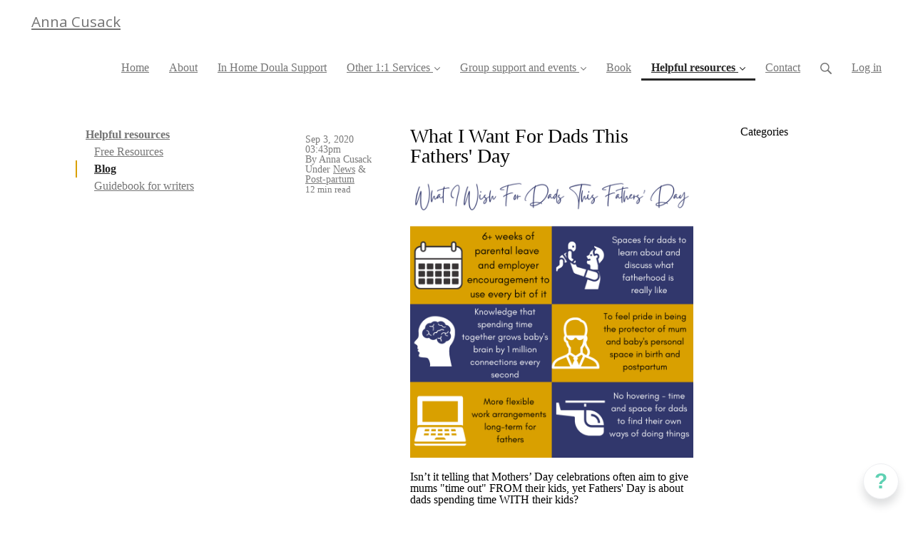

--- FILE ---
content_type: text/html; charset=utf-8
request_url: https://www.annacusack.com.au/blog/44367-what-i-want-for-dads-this-fathers-day
body_size: 20374
content:
<!DOCTYPE html>
<html class="themed-content-root">
  <head><meta http-equiv="Content-Type" content="text/html; charset=UTF-8"><script>
//<![CDATA[

      var callbacks = []
      var waitingForLogincheck = true
      window.onLogincheckComplete = callback => {
        if (waitingForLogincheck) {
          callbacks.push(callback)
        } else {
          // Logincheck already done, call this now
          callback()
        }
      };

      function logincheck_request(url) {
        var lc = document.createElement('script'); lc.type = 'text/javascript'; lc.async = true; lc.src = url;
        var s = document.getElementsByTagName('script')[0]; s.parentNode.insertBefore(lc, s);
      }

      function logincheck_response(result) {
        if (result.token) {
          document.cookie = '_simplero_autologin=' + result.token + '; expires=' + new Date(new Date().getTime() + 1000*60).toUTCString() + '; SameSite=None; Secure';
          window.location.reload();
        } else if (result.autologin_url) {
          window.location.href = result.autologin_url;
        } else {
          callbacks.forEach(callback => callback())
          waitingForLogincheck = false
        }
      }

    logincheck_request('https://secure.simplero.com/logincheck.js?account_id=30240&return_to=https%3A%2F%2Fwww.annacusack.com.au%2Fblog%2F44367-what-i-want-for-dads-this-fathers-day&site_id=33486');
//]]>
</script><script>
  /*! modernizr 3.6.0 (Custom Build) | MIT *
  * https://modernizr.com/download/?-webp-setclasses !*/
  !function(e,n,A){function o(e,n){return typeof e===n}function t(){var e,n,A,t,a,i,l;for(var f in r)if(r.hasOwnProperty(f)){if(e=[],n=r[f],n.name&&(e.push(n.name.toLowerCase()),n.options&&n.options.aliases&&n.options.aliases.length))for(A=0;A<n.options.aliases.length;A++)e.push(n.options.aliases[A].toLowerCase());for(t=o(n.fn,"function")?n.fn():n.fn,a=0;a<e.length;a++)i=e[a],l=i.split("."),1===l.length?Modernizr[l[0]]=t:(!Modernizr[l[0]]||Modernizr[l[0]]instanceof Boolean||(Modernizr[l[0]]=new Boolean(Modernizr[l[0]])),Modernizr[l[0]][l[1]]=t),s.push((t?"":"no-")+l.join("-"))}}function a(e){var n=u.className,A=Modernizr._config.classPrefix||"";if(c&&(n=n.baseVal),Modernizr._config.enableJSClass){var o=new RegExp("(^|\s)"+A+"no-js(\s|$)");n=n.replace(o,"$1"+A+"js$2")}Modernizr._config.enableClasses&&(n+=" "+A+e.join(" "+A),c?u.className.baseVal=n:u.className=n)}function i(e,n){if("object"==typeof e)for(var A in e)f(e,A)&&i(A,e[A]);else{e=e.toLowerCase();var o=e.split("."),t=Modernizr[o[0]];if(2==o.length&&(t=t[o[1]]),"undefined"!=typeof t)return Modernizr;n="function"==typeof n?n():n,1==o.length?Modernizr[o[0]]=n:(!Modernizr[o[0]]||Modernizr[o[0]]instanceof Boolean||(Modernizr[o[0]]=new Boolean(Modernizr[o[0]])),Modernizr[o[0]][o[1]]=n),a([(n&&0!=n?"":"no-")+o.join("-")]),Modernizr._trigger(e,n)}return Modernizr}var s=[],r=[],l={_version:"3.6.0",_config:{classPrefix:"",enableClasses:!0,enableJSClass:!0,usePrefixes:!0},_q:[],on:function(e,n){var A=this;setTimeout(function(){n(A[e])},0)},addTest:function(e,n,A){r.push({name:e,fn:n,options:A})},addAsyncTest:function(e){r.push({name:null,fn:e})}},Modernizr=function(){};Modernizr.prototype=l,Modernizr=new Modernizr;var f,u=n.documentElement,c="svg"===u.nodeName.toLowerCase();!function(){var e={}.hasOwnProperty;f=o(e,"undefined")||o(e.call,"undefined")?function(e,n){return n in e&&o(e.constructor.prototype[n],"undefined")}:function(n,A){return e.call(n,A)}}(),l._l={},l.on=function(e,n){this._l[e]||(this._l[e]=[]),this._l[e].push(n),Modernizr.hasOwnProperty(e)&&setTimeout(function(){Modernizr._trigger(e,Modernizr[e])},0)},l._trigger=function(e,n){if(this._l[e]){var A=this._l[e];setTimeout(function(){var e,o;for(e=0;e<A.length;e++)(o=A[e])(n)},0),delete this._l[e]}},Modernizr._q.push(function(){l.addTest=i}),Modernizr.addAsyncTest(function(){function e(e,n,A){function o(n){var o=n&&"load"===n.type?1==t.width:!1,a="webp"===e;i(e,a&&o?new Boolean(o):o),A&&A(n)}var t=new Image;t.onerror=o,t.onload=o,t.src=n}var n=[{uri:"[data-uri]",name:"webp"},{uri:"[data-uri]",name:"webp.alpha"},{uri:"[data-uri]",name:"webp.animation"},{uri:"[data-uri]",name:"webp.lossless"}],A=n.shift();e(A.name,A.uri,function(A){if(A&&"load"===A.type)for(var o=0;o<n.length;o++)e(n[o].name,n[o].uri)})}),t(),a(s),delete l.addTest,delete l.addAsyncTest;for(var p=0;p<Modernizr._q.length;p++)Modernizr._q[p]();e.Modernizr=Modernizr}(window,document);
</script>

    <meta charset="utf-8">
    <meta name="viewport" content="width=device-width, initial-scale=1">
    <style>.heading .heading__parent a:hover,.heading h1 a:hover,.heading .heading__parent a:focus,.heading h1 a:focus{color:#a67a00}.heading .heading__parent a:active,.heading h1 a:active{color:#8d6800}:root{--color-body:                    #fff;--color-body-rgb:                255, 255, 255;--color-body-most-contrasted-neutral-10-white: #f3f2f5;--color-body-alternate-most-contrasted-neutral-10-white: #f3f2f5;--color-body-darken-5:           #f2f2f2;--color-body-darken-2:           #fafafa;--color-body-alternate:          #fff;--color-body-alternate-rgb:      255, 255, 255;--color-body-alternate-darken-10: #e6e6e6;--color-border:                  #e9e9e9;--color-border-opacity-10:       rgba(233,233,233,0.1);--color-border-opacity-20:       rgba(233,233,233,0.2);--color-border-focus:            #c2c2c2;--color-header-text:             #757575;--color-header-text-hover:       #4e4e4e;--color-header-text-active:      #282828;--color-header-text-least-contrasted-6: #efefef;--color-header-bg:               #fff;--color-header-announcement-bg:  #5fd1b3;--color-header-announcement-contrast-9: #82dbc3;--color-header-announcement-text: #333;--color-header-border:            #e9e9e9;--color-transparent-header-text:  #fff;--color-transparent-header-text-active: #b3b3b3;--color-transparent-header-text-hover: #d9d9d9;--color-primary:                 #d9a000;--color-primary-transparentize-88: rgba(217,160,0,0.12);--color-primary-rgb:             217, 160, 0;--color-primary-darken-10:       #a67a00;--color-primary-lighten-10:      #ffbf0d;--color-primary-hover:           #a67a00;--color-primary-active:          #8d6800;--color-primary-most-contrasted-white-black: #000;--color-secondary:               #31376c;--color-text:                    #343434;--color-text-most-contrasted-white-black: #fff;--color-text-opacity-10:         rgba(52,52,52,0.1);--color-text-opacity-20:         rgba(52,52,52,0.2);--color-text-alternate:          #7a7a7a;--color-text-alternate-darken-5: #6d6d6d;--color-text-alternate-darken-10: #616161;--color-text-alternate-lighten-20: #adadad;--color-text-alternate-light:     #bababa;--color-text-alternate-hover:    #535353;--color-text-alternate-active:   #2d2d2d;--color-heading:                 #111;--color-heading-rgba-15:         rgba(17,17,17,0.15);--color-heading-rgba-80:         rgba(17,17,17,0.8);--color-button-bg:               #d9a000;--color-button-text:             #fff;--color-border-grey:             #ccc;--color-success:                 #0b6651;--color-error:                   #ad3030;--color-search-highlight:        rgba(34,77,80,0.1);--heading-font-family:           Open Sans,Helvetica,Arial,Verdana,Trebuchet MS,sans-serif;--heading-font-weight:           700;--heading-line-height:           1.4;--button-font-family:           Open Sans,Helvetica,Arial,Verdana,Trebuchet MS,sans-serif;--button-font-weight:           700;--site-width:                    1200px;--neutral:                       #111;--neutral-80:                    #343434;--neutral-60:                    #4e4e4e;--neutral-40:                    #676767;--neutral-20:                    #CFCDD6;--neutral-15:                    #DBD9E0;--neutral-10:                    #F3F2F5;--neutral-5:                     #FAFAFB;--neutral-alternate:             #111;--neutral-alternate-80:          #7a7a7a;--neutral-alternate-60:          #949494;--neutral-alternate-40:          #adadad;--border-radius-sm:              2px;--border-radius-md:              3px;--border-radius-lg:              4px;--section-spacing:               2.75rem;--section-spacing-xs:            0;--section-spacing-small:         1rem;--section-spacing-large:         4.125rem;--section-spacing-xlarge:        5.5rem;--section-spacing-mobile:        1rem;--base-font-size:                16px;--base-font-family:              Open Sans,Helvetica,Arial,Verdana,Trebuchet MS,sans-serif;--base-line-height:              1.6;--base-line-height-computed:     1.6rem;--comment-avatar-size:           36px;--comment-avatar-spacing:        .9375rem;--comment-spacing:               1.25rem;--header-height:                 5rem;--header-padding-vertical:       .625rem;--header-padding-horizontal:     .875rem;--header-font-size:              16px;--header-brand-inner-height:     3.125rem;--header-inner-height:           2.5rem;--grid-gutter:                   2.75rem;--sidebar-nav-padding-base:      .75rem;--sidebar-nav-padding-per-level: .75rem;--color-sidebar-link:            #757575;--color-sidebar-link-hover:      #4e4e4e;--color-sidebar-link-active:     #282828;--color-primary-body-mix:        #ecd080;--color-sidebar-text:            #757575;--header-brand-padding-vertical: .3125rem;--footer-bg:                     #1e2322;--footer-bg-contrasted-8:        #8c9391;--footer-bg-contrasted-16:       #a1a7a5;--footer-color:                  #78807d;--footer-color-bg-mix-67:        #5a615f;--footer-nav-font-size:          1rem;--footer-company-font-size:      .875rem;--color-button-bg:               #d9a000;--color-button-bg-opacity-075:   rgba(217,160,0,0.075);--color-button-bg-hover:         #a67a00;--color-button-bg-active:        #8d6800;--grid-gutter:                   2.75rem;--grid-gutter-mobile:            1rem;--vjs-color:                     #d9a000;--vjs-control-hover-color:       #d9a000;--section-spacing-responsive:    var(--section-spacing-mobile)}@media (min-width: 481px){:root{--section-spacing-responsive: var(--section-spacing)}}.heading h1 a{color:var(--color-heading)}.site-header .site-header__nav>li.site-header__nav__item--cta>a.btn--solid{border-color:#5fd1b3;background:#5fd1b3;color:#fff}.site-header .site-header__nav>li.site-header__nav__item--cta>a.btn--outline{border-color:#5fd1b3;color:#5fd1b3}.site-header .site-header__nav>li.site-header__nav__item--cta>a.btn--outline.btn--no-focus:focus:not(:disabled):not(:hover):not(:active){border-color:#5fd1b3;color:#5fd1b3;background:transparent}.site-header .site-header__nav>li.site-header__nav__item--cta>a.btn--solid:hover:not(:disabled),.site-header .site-header__nav>li.site-header__nav__item--cta>a.btn--solid:focus:not(:disabled),.site-header .site-header__nav>li.site-header__nav__item--cta>a.btn--outline:hover:not(:disabled),.site-header .site-header__nav>li.site-header__nav__item--cta>a.btn--outline:focus:not(:disabled){color:#fff;border-color:#4bcbaa;background:#4bcbaa}.site-header .site-header__nav>li.site-header__nav__item--cta>a.btn--solid:active:not(:disabled),.site-header .site-header__nav>li.site-header__nav__item--cta>a.btn--outline:active:not(:disabled){color:#fff;border-color:#38c5a0;background:#38c5a0}@media (min-width: 950px){.site-header--style-breathe .site-header__nav .site-header__nav__item__label{position:relative}.site-header--style-breathe .site-header__nav .site-header__nav__item__label:before{content:'';position:absolute;bottom:0px;left:0;width:0;height:2px;background:var(--footer-color);transform:translateZ(0px);transition:all 0.15s}.site-header--style-breathe .site-header__nav:hover .site-header__nav__item__label:before{left:0;width:100%}}.btn--success.btn--solid{border-color:#0b6651;background:#0b6651;color:#fff}.btn--success.btn--outline{border-color:#0b6651;color:#0b6651}.btn--success.btn--outline.btn--no-focus:focus:not(:disabled):not(:hover):not(:active){border-color:#0b6651;color:#0b6651;background:transparent}.btn--success.btn--solid:hover:not(:disabled),.btn--success.btn--solid:focus:not(:disabled),.btn--success.btn--outline:hover:not(:disabled),.btn--success.btn--outline:focus:not(:disabled){color:#fff;border-color:#094f3f;background:#094f3f}.btn--success.btn--solid:active:not(:disabled),.btn--success.btn--outline:active:not(:disabled){color:#fff;border-color:#06382c;background:#06382c}.btn--alternate.btn--solid{border-color:#7a7a7a;background:#7a7a7a;color:#fff}.btn--alternate.btn--outline{border-color:#7a7a7a;color:#7a7a7a}.btn--alternate.btn--outline.btn--no-focus:focus:not(:disabled):not(:hover):not(:active){border-color:#7a7a7a;color:#7a7a7a;background:transparent}.btn--alternate.btn--solid:hover:not(:disabled),.btn--alternate.btn--solid:focus:not(:disabled),.btn--alternate.btn--outline:hover:not(:disabled),.btn--alternate.btn--outline:focus:not(:disabled){color:#fff;border-color:#6d6d6d;background:#6d6d6d}.btn--alternate.btn--solid:active:not(:disabled),.btn--alternate.btn--outline:active:not(:disabled){color:#fff;border-color:#616161;background:#616161}.cc-window{border:1px solid #e9e9e9}
</style>
    

    <link rel="preload" href="https://fonts.googleapis.com/css?family=Open%20Sans:400,400italic,500,600,700,700italic,800|Open%20Sans:400,400italic,500,600,700,700italic,800&amp;display=swap" as="style" onload="this.onload=null;this.rel='stylesheet'">
<noscript><link rel="stylesheet" href="https://fonts.googleapis.com/css?family=Open%20Sans:400,400italic,500,600,700,700italic,800|Open%20Sans:400,400italic,500,600,700,700italic,800&amp;display=swap"></noscript>


    <title>What I Want For Dads This Fathers' Day - Anna Cusack</title>
    
  <link rel="alternate" type="application/rss+xml" title="Blog" href="https://www.annacusack.com.au/blog.xml"><link rel="icon" type="image/x-icon" href="https://assets0.simplero.com/favicon.ico?2"><script>function simpleroJSCode601919ea3002f619c93e2a79cb5ee8c6a54ed03a() {
  try {
    document.cookie = "blog_post_44367=1;path=/;expires=Sat, 16 Jan 2027 05:29:10 GMT;secure";

  } catch(err) { console.log('an error occurred while running your js', err) }
}

function simpleroJSCode601919ea3002f619c93e2a79cb5ee8c6a54ed03aWrapper() {
  if (typeof simpleroCookieConsent == 'undefined') {
    console.log("simpleroCookieConsent is undefined, running provided JS anyway.")
    simpleroJSCode601919ea3002f619c93e2a79cb5ee8c6a54ed03a()
  } else {
    simpleroCookieConsent.whenCookiesAllowed(simpleroJSCode601919ea3002f619c93e2a79cb5ee8c6a54ed03a)
  }
}

// Wait for the document to be ready, otherwise simpleroCookieConsent may not be defined yet.
if (typeof simpleroCookieConsent != 'undefined' || document.readyState === "complete" || document.readyState === "loaded") {
  simpleroJSCode601919ea3002f619c93e2a79cb5ee8c6a54ed03aWrapper()
} else {
  document.addEventListener('DOMContentLoaded', simpleroJSCode601919ea3002f619c93e2a79cb5ee8c6a54ed03aWrapper)
}
</script><meta property="og:site_name" content="Anna Cusack - Postpartum Doula and Accredited Exercise Physiologist"><meta name="twitter:image" content="https://img.simplerousercontent.net/scaled_image/4191344/4bad0067945e24e496e1acc2ffa0a569ef2bbbe2/2Fathers-Day-Wishlist-1080w-1080h.png"><meta property="og:image" content="https://img.simplerousercontent.net/scaled_image/4191344/4bad0067945e24e496e1acc2ffa0a569ef2bbbe2/2Fathers-Day-Wishlist-1080w-1080h.png"><meta property="og:type" content="article"><meta name="twitter:card" content="summary_large_image"><meta name="title" property="title" content="What I Want For Dads This Fathers' Day"><meta property="og:title" content="What I Want For Dads This Fathers' Day"><meta name="twitter:title" content="What I Want For Dads This Fathers' Day"><meta property="og:url" content="https://www.annacusack.com.au/blog/44367-what-i-want-for-dads-this-fathers-day"><meta name="twitter:url" content="https://www.annacusack.com.au/blog/44367-what-i-want-for-dads-this-fathers-day"><meta name="description" property="description" content="Isn’t it telling that Mothers’ Day celebrations often aim to give mums &quot;time out&quot; FROM their kids, yet Fathers' Day is about dads spending time WIT..."><meta property="og:description" content="Isn’t it telling that Mothers’ Day celebrations often aim to give mums &quot;time out&quot; FROM their kids, yet Fathers' Day is about dads spending time WIT..."><meta name="twitter:description" content="Isn’t it telling that Mothers’ Day celebrations often aim to give mums &quot;time out&quot; FROM their kids, yet Fathers' Day is about dads spending time WIT..."><link rel="canonical" href="https://www.annacusack.com.au/blog/44367-what-i-want-for-dads-this-fathers-day"><meta name="csrf-param" content="authenticity_token">
<meta name="csrf-token" content="LR3Tls0776S1c4IyuXPfLkjWHeyyLGf7KMjHGottc7zu36wlvKvMAu7LV6MZTmkHb9AB32XpWUK9kzslFePzng"><script src="https://assets0.simplero.com/packs/vite/assets/jquery-Be9y8_BM.js" crossorigin="anonymous" type="module"></script>
<script src="https://assets0.simplero.com/packs/vite/assets/site-DjpVM38R.js" crossorigin="anonymous" type="module"></script>
<script src="https://assets0.simplero.com/packs/vite/assets/index-BtfHI-Ut.js" crossorigin="anonymous" type="module"></script>
<script src="https://assets0.simplero.com/packs/vite/assets/index-DcYAVA1K.js" crossorigin="anonymous" type="module"></script>
<script src="https://assets0.simplero.com/packs/vite/assets/index-C6JJ3U91.js" crossorigin="anonymous" type="module"></script>
<script src="https://assets0.simplero.com/packs/vite/assets/index-DG5QY38R.js" crossorigin="anonymous" type="module"></script>
<script src="https://assets0.simplero.com/packs/vite/assets/index-D895Aty8.js" crossorigin="anonymous" type="module"></script><link rel="modulepreload" href="https://assets0.simplero.com/packs/vite/assets/jquery-BUhUPmkV.js" as="script" crossorigin="anonymous">
<link rel="modulepreload" href="https://assets0.simplero.com/packs/vite/assets/_commonjsHelpers-BosuxZz1.js" as="script" crossorigin="anonymous">
<link rel="modulepreload" href="https://assets0.simplero.com/packs/vite/assets/site_editor-B4iQNOnB.js" as="script" crossorigin="anonymous">
<link rel="modulepreload" href="https://assets0.simplero.com/packs/vite/assets/index-BCh9TbPA.js" as="script" crossorigin="anonymous">
<link rel="modulepreload" href="https://assets0.simplero.com/packs/vite/assets/index-1y0m-tDY.js" as="script" crossorigin="anonymous">
<link rel="modulepreload" href="https://assets0.simplero.com/packs/vite/assets/checkboxes_group-Dox2lhft.js" as="script" crossorigin="anonymous">
<link rel="modulepreload" href="https://assets0.simplero.com/packs/vite/assets/add_params_to_url-C51MF6Vc.js" as="script" crossorigin="anonymous">
<link rel="modulepreload" href="https://assets0.simplero.com/packs/vite/assets/field_wrapper-DF-BbDjI.js" as="script" crossorigin="anonymous">
<link rel="modulepreload" href="https://assets0.simplero.com/packs/vite/assets/index-BVApNXUP.js" as="script" crossorigin="anonymous">
<link rel="modulepreload" href="https://assets0.simplero.com/packs/vite/assets/intl_phone-IM89LMyA.js" as="script" crossorigin="anonymous">
<link rel="modulepreload" href="https://assets0.simplero.com/packs/vite/assets/timer-0VCabdim.js" as="script" crossorigin="anonymous">
<link rel="modulepreload" href="https://assets0.simplero.com/packs/vite/assets/index-h6NTxCwi.js" as="script" crossorigin="anonymous">
<link rel="modulepreload" href="https://assets0.simplero.com/packs/vite/assets/preload-helper-Bc7v_Ddp.js" as="script" crossorigin="anonymous">
<link rel="modulepreload" href="https://assets0.simplero.com/packs/vite/assets/dom-B8sbAOCx.js" as="script" crossorigin="anonymous">
<link rel="modulepreload" href="https://assets0.simplero.com/packs/vite/assets/index-SuzqRTwP.js" as="script" crossorigin="anonymous">
<link rel="modulepreload" href="https://assets0.simplero.com/packs/vite/assets/process_response-B2k77-MR.js" as="script" crossorigin="anonymous">
<link rel="modulepreload" href="https://assets0.simplero.com/packs/vite/assets/api-BxPNj0Ts.js" as="script" crossorigin="anonymous">
<link rel="modulepreload" href="https://assets0.simplero.com/packs/vite/assets/index-BMwMmqZ9.js" as="script" crossorigin="anonymous">
<link rel="modulepreload" href="https://assets0.simplero.com/packs/vite/assets/rails-ujs-DdjBENKs.js" as="script" crossorigin="anonymous"><link rel="stylesheet" href="https://assets0.simplero.com/packs/vite/assets/site-Bu490IGQ.css" media="all">
<link rel="stylesheet" href="https://assets0.simplero.com/packs/vite/assets/index-BetCGlif.css" media="all">
<link rel="stylesheet" href="https://assets0.simplero.com/packs/vite/assets/index-DK02_PWI.css" media="all">
<link rel="stylesheet" href="https://assets0.simplero.com/packs/vite/assets/index-CJmG_Nqz.css" media="all">
<link rel="stylesheet" href="https://assets0.simplero.com/packs/vite/assets/index-D3XppOMp.css" media="all">
<link rel="stylesheet" href="https://assets0.simplero.com/packs/vite/assets/index-BOhkefk5.css" media="all">
<link rel="stylesheet" href="https://assets0.simplero.com/packs/vite/assets/index-BEZX00ul.css" media="all">
<link rel="stylesheet" href="https://assets0.simplero.com/packs/vite/assets/checkboxes_group-DT3_OuZ7.css" media="all">
<link rel="stylesheet" href="https://assets0.simplero.com/packs/vite/assets/field_wrapper-BbaCoj7i.css" media="all">
<link rel="stylesheet" href="https://assets0.simplero.com/packs/vite/assets/index-woUO3tWC.css" media="all">
<link rel="stylesheet" href="https://assets0.simplero.com/packs/vite/assets/index-ndzvY1vf.css" media="all"><link rel="stylesheet" href="https://assets0.simplero.com/packs/vite/assets/index-Oa1Q6ki7.css" media="all">
<link rel="stylesheet" href="https://assets0.simplero.com/packs/vite/assets/index-CFynNgng.css" media="all">
<link rel="stylesheet" href="https://assets0.simplero.com/packs/vite/assets/index-FcvjWYtz.css" media="all">
<link rel="stylesheet" href="https://assets0.simplero.com/packs/vite/assets/index-CNBfUfHA.css" media="all">
<link rel="stylesheet" href="https://assets0.simplero.com/packs/vite/assets/index-BDKlu0_8.css" media="all">
<link rel="stylesheet" href="https://assets0.simplero.com/packs/vite/assets/index-OQEZEJK9.css" media="all">
<link rel="stylesheet" href="https://assets0.simplero.com/packs/vite/assets/index-B0m8wffa.css" media="all">
<link rel="stylesheet" href="https://assets0.simplero.com/packs/vite/assets/index-DiiYGSPP.css" media="all">
<link rel="stylesheet" href="https://assets0.simplero.com/packs/vite/assets/index-CQ1xjNj3.css" media="all">
<link rel="stylesheet" href="https://assets0.simplero.com/packs/vite/assets/index-BZztvbEB.css" media="all"><style>.category-list{display:none}
</style><!-- Global site tag (gtag.js) - Google Analytics -->
<script async src="https://www.googletagmanager.com/gtag/js?id=UA-165835054-1"></script>
<script>
  window.dataLayer = window.dataLayer || [];
  function gtag(){dataLayer.push(arguments);}
  gtag('js', new Date());

  gtag('config', 'UA-165835054-1');
</script></head>
  <body class="scrolltop template template--blog_post_template nav-top with-sidebar with-sidebar--page_group with-sidebar--on-left" data-cookie-consent-manager='{"consentType":"opt_in","countryCode":"US","createConsentRecordURL":"https://www.annacusack.com.au/cookie_consent_records/create","content":{"href":"https://simplero.com/privacy-policy","header":"Cookies used on the website!","message":"This website uses cookies to ensure you get the best experience on our website.","dismiss":"Got it!","allow":"Allow cookies","deny":"Decline","link":"Learn more","policy":"Cookie Policy"},"position":null,"layout":null,"popupBg":"#ffffff","popupText":"#343434","buttonBg":"#5fd1b3","buttonText":"#ffffff"}' data-simplero-object-id="" data-simplero-render-mode="">
    
      







  <header class="site-header site-header--sm site-header--style-">
    



    <div class="wrapper">
      <a class="site-header__brand" href="/">Anna Cusack</a>
      <a href="javascript:void(0)" class="site-header__nav-toggle">
        <span class="site-header__nav-toggle__open"><svg class="icon--size-" xmlns="http://www.w3.org/2000/svg" x="0" y="0" width="20" height="20" viewbox="0 0 20 20"><path fill="currentColor" d="M18.5 10.5c0 .3-.2.5-.5.5H2c-.3 0-.5-.2-.5-.5v-1c0-.3.2-.5.5-.5h16c.3 0 .5.2.5.5v1zm0 5c0-.3-.2-.5-.5-.5H2c-.3 0-.5.2-.5.5v1c0 .3.2.5.5.5h16c.3 0 .5-.2.5-.5v-1zm0-12c0-.3-.2-.5-.5-.5H2c-.3 0-.5.2-.5.5v1c0 .3.2.5.5.5h16c.3 0 .5-.2.5-.5v-1z"></path></svg></span>
        <span class="site-header__nav-toggle__close"><svg class="icon--size-" xmlns="http://www.w3.org/2000/svg" x="0" y="0" width="20" height="20" viewbox="0 0 20 20"><path fill="currentColor" d="M11.4 10l5.7-5.7c.2-.2.2-.5 0-.7l-.7-.7c-.2-.2-.5-.2-.7 0L10 8.6 4.3 2.9c-.2-.2-.5-.2-.7 0l-.7.7c-.2.2-.2.5 0 .7L8.6 10l-5.7 5.7c-.2.2-.2.5 0 .7l.7.7c.2.2.5.2.7 0l5.7-5.7 5.7 5.7c.2.2.5.2.7 0l.7-.7c.2-.2.2-.5 0-.7L11.4 10z"></path></svg></span>
      </a>

      <nav class="site-header--mobile-closed__hidden">
        <ul class="site-header__nav">
          
            
            
            

            <li class="site-header__nav__item site-header__nav__item--type-page site-header__nav__item--page--home" id="site-header__nav__item__218342">
              <a href="https://www.annacusack.com.au/">
                
                <span class="site-header__nav__item__label">Home</span> 
                
              </a></li>
          
            
            
            

            <li class="site-header__nav__item site-header__nav__item--type-page site-header__nav__item--page--about" id="site-header__nav__item__218346">
              <a href="https://www.annacusack.com.au/about">
                
                <span class="site-header__nav__item__label">About</span> 
                
              </a></li>
          
            
            
            

            <li class="site-header__nav__item site-header__nav__item--type-page site-header__nav__item--page--in-home-doula-support" id="site-header__nav__item__1051690">
              <a href="https://www.annacusack.com.au/in-home-doula-support">
                
                <span class="site-header__nav__item__label">In Home Doula Support</span> 
                
              </a></li>
          
            
            
            

            <li class="site-header__nav__item site-header__nav__item--type-page_group site-header__nav__item--page_group site-header__nav__item--has-dropdown " id="site-header__nav__item__1209357">
              <a href="https://www.annacusack.com.au/products/107210">
                
                <span class="site-header__nav__item__label">Other 1:1 Services</span> 
                <svg class="icon--size-" xmlns="http://www.w3.org/2000/svg" version="1.1" x="0" y="0" width="8" height="5" viewbox="0 0 8 5"><path fill="currentColor" d="M7.1.2c.1-.1.1-.1.2-.1s.2 0 .2.1l.4.4c.1.2.1.3 0 .5L4.2 4.8s-.1.1-.2.1-.2 0-.2-.1L.1 1.1C0 .9 0 .8.1.6L.5.2C.6.1.6.1.7.1S.9.1.9.2L4 3.3 7.1.2z"></path></svg>
              </a><ul class="site-header__dropdown site-header__dropdown--left"><li class="site-header__dropdown__item
  ">
  <a href="https://www.annacusack.com.au/products/107210">
    <span class="site-header__dropdown__item__label">Birth mapping</span> 
  </a></li>
<li class="site-header__dropdown__item
  ">
  <a href="https://www.annacusack.com.au/products/107210">
    <span class="site-header__dropdown__item__label">Postpartum planning</span> 
  </a></li>
<li class="site-header__dropdown__item
  ">
  <a href="https://www.annacusack.com.au/products/107210">
    <span class="site-header__dropdown__item__label">Birth debriefing</span> 
  </a></li>
<li class="site-header__dropdown__item
  ">
  <a href="https://www.annacusack.com.au/products/107210">
    <span class="site-header__dropdown__item__label">Parent support and mentoring</span> 
  </a></li>
</ul></li>
          
            
            
            

            <li class="site-header__nav__item site-header__nav__item--type-page_group site-header__nav__item--page_group site-header__nav__item--has-dropdown " id="site-header__nav__item__1209359">
              <a href="https://www.annacusack.com.au/repeat-parents-program">
                
                <span class="site-header__nav__item__label">Group support and events</span> 
                <svg class="icon--size-" xmlns="http://www.w3.org/2000/svg" version="1.1" x="0" y="0" width="8" height="5" viewbox="0 0 8 5"><path fill="currentColor" d="M7.1.2c.1-.1.1-.1.2-.1s.2 0 .2.1l.4.4c.1.2.1.3 0 .5L4.2 4.8s-.1.1-.2.1-.2 0-.2-.1L.1 1.1C0 .9 0 .8.1.6L.5.2C.6.1.6.1.7.1S.9.1.9.2L4 3.3 7.1.2z"></path></svg>
              </a><ul class="site-header__dropdown site-header__dropdown--left"><li class="site-header__dropdown__item
  ">
  <a href="https://www.annacusack.com.au/repeat-parents-program">
    <span class="site-header__dropdown__item__label">Repeat Parents' Program</span> 
  </a></li>
<li class="site-header__dropdown__item
  ">
  <a href="https://www.annacusack.com.au/products/177801">
    <span class="site-header__dropdown__item__label">Circles for mothers and parents</span> 
  </a></li>
<li class="site-header__dropdown__item
  ">
  <a href="https://www.annacusack.com.au/ceremonies">
    <span class="site-header__dropdown__item__label">Ceremonies and personalised events</span> 
  </a></li>
<li class="site-header__dropdown__item
  ">
  <a href="https://www.annacusack.com.au/speaking-and-workshops">
    <span class="site-header__dropdown__item__label">Speaking and Workshops</span> 
  </a></li>
</ul></li>
          
            
            
            

            <li class="site-header__nav__item site-header__nav__item--type-page site-header__nav__item--page--book" id="site-header__nav__item__330557">
              <a href="https://www.annacusack.com.au/book">
                
                <span class="site-header__nav__item__label">Book</span> 
                
              </a></li>
          
            
            
            

            <li class="site-header__nav__item site-header__nav__item--type-page_group site-header__nav__item--page_group site-header__nav__item--active site-header__nav__item--child-active site-header__nav__item--has-dropdown " id="site-header__nav__item__1244161">
              <a href="https://www.annacusack.com.au/free-resources">
                
                <span class="site-header__nav__item__label">Helpful resources</span> 
                <svg class="icon--size-" xmlns="http://www.w3.org/2000/svg" version="1.1" x="0" y="0" width="8" height="5" viewbox="0 0 8 5"><path fill="currentColor" d="M7.1.2c.1-.1.1-.1.2-.1s.2 0 .2.1l.4.4c.1.2.1.3 0 .5L4.2 4.8s-.1.1-.2.1-.2 0-.2-.1L.1 1.1C0 .9 0 .8.1.6L.5.2C.6.1.6.1.7.1S.9.1.9.2L4 3.3 7.1.2z"></path></svg>
              </a><ul class="site-header__dropdown site-header__dropdown--left"><li class="site-header__dropdown__item
  ">
  <a href="https://www.annacusack.com.au/free-resources">
    <span class="site-header__dropdown__item__label">Free Resources</span> 
  </a></li>
<li class="site-header__dropdown__item
   site-header__dropdown__item--active ">
  <a href="https://www.annacusack.com.au/blog">
    <span class="site-header__dropdown__item__label">Blog</span> <span class="sr-only">(current)</span>
  </a></li>
<li class="site-header__dropdown__item
  ">
  <a href="https://www.annacusack.com.au/products/104363">
    <span class="site-header__dropdown__item__label">Guidebook for writers</span> 
  </a></li>
</ul></li>
          
            
            
            

            <li class="site-header__nav__item site-header__nav__item--type-page site-header__nav__item--page--contact" id="site-header__nav__item__380117">
              <a href="https://www.annacusack.com.au/contact">
                
                <span class="site-header__nav__item__label">Contact</span> 
                
              </a></li>
          
          
            <li class="site-header__nav__item site-header__nav__item--search">
              <a href="javascript:void(0)">
                <span class="mobile-hidden"><svg class="icon--size-" xmlns="http://www.w3.org/2000/svg" viewbox="0 0 16 16"><path fill="currentColor" d="M10.031,11.518c-1.032,0.735 -2.294,1.167 -3.656,1.167c-3.484,0 -6.308,-2.824 -6.308,-6.307c0,-3.484 2.824,-6.308 6.308,-6.308c3.483,0 6.307,2.824 6.307,6.308c0,1.362 -0.432,2.624 -1.167,3.656l4.144,4.144c0.408,0.408 0.405,1.061 0,1.466l-0.018,0.018c-0.404,0.404 -1.061,0.405 -1.466,0l-4.144,-4.144Zm-3.656,-0.317c2.663,0 4.823,-2.16 4.823,-4.823c0,-2.664 -2.16,-4.824 -4.823,-4.824c-2.664,0 -4.824,2.16 -4.824,4.824c0,2.663 2.16,4.823 4.824,4.823Z"></path></svg></span>
                <span class="mobile-only">Search</span>
              </a>
            </li>
          

          

          
          

          
            
              <li class="site-header__nav__item site-header__nav__item--login
                
                
              ">
                
  <a href="https://secure.simplero.com/login?account_id=30240&amp;return_to=https%3A%2F%2Fwww.annacusack.com.au%2Fpurchases&amp;site_id=33486">
    Log in
  </a>


              </li>
            
            
          

          
        </ul>
      </nav>
      
    </div>
    <div class="site-header__search global-search site-header__search--closed">
  <div class="site-header__search__wrapper search__wrapper">
    <form action="/search" data-remote="true" class="site-header_search__form wrapper wrapper--padded search-bar">
      <span class="site-header_search__form__glass"><svg class="icon--size-" xmlns="http://www.w3.org/2000/svg" viewbox="0 0 16 16"><path fill="currentColor" d="M10.031,11.518c-1.032,0.735 -2.294,1.167 -3.656,1.167c-3.484,0 -6.308,-2.824 -6.308,-6.307c0,-3.484 2.824,-6.308 6.308,-6.308c3.483,0 6.307,2.824 6.307,6.308c0,1.362 -0.432,2.624 -1.167,3.656l4.144,4.144c0.408,0.408 0.405,1.061 0,1.466l-0.018,0.018c-0.404,0.404 -1.061,0.405 -1.466,0l-4.144,-4.144Zm-3.656,-0.317c2.663,0 4.823,-2.16 4.823,-4.823c0,-2.664 -2.16,-4.824 -4.823,-4.824c-2.664,0 -4.824,2.16 -4.824,4.824c0,2.663 2.16,4.823 4.824,4.823Z"></path></svg></span>
      <input type="search" class="form-control search-field-with-close" name="q" data-behavior="autocomplete-form-field" value="" placeholder="Search…">
      <div class="search-bar__bar-loader progress-bar"></div>
      <span class="site-header_search__form__close clear-field"><svg class="icon--size-" xmlns="http://www.w3.org/2000/svg" x="0" y="0" width="20" height="20" viewbox="0 0 20 20"><path fill="currentColor" d="M11.4 10l5.7-5.7c.2-.2.2-.5 0-.7l-.7-.7c-.2-.2-.5-.2-.7 0L10 8.6 4.3 2.9c-.2-.2-.5-.2-.7 0l-.7.7c-.2.2-.2.5 0 .7L8.6 10l-5.7 5.7c-.2.2-.2.5 0 .7l.7.7c.2.2.5.2.7 0l5.7-5.7 5.7 5.7c.2.2.5.2.7 0l.7-.7c.2-.2.2-.5 0-.7L11.4 10z"></path></svg></span>
      <span class="site-header_search__form__expand">
<svg width="14" height="14" viewbox="0 0 14 14" fill="currentColor" xmlns="http://www.w3.org/2000/svg">
  <path d="M5.005 8.06641L2.77977 10.2916L1.49379 9.00566C1.32625 8.8384 1.10305 8.74954 0.875 8.74954C0.762426 8.74954 0.648621 8.77165 0.540039 8.81598C0.212734 8.95141 0 9.27071 0 9.62426V13.3184C0.0011293 13.7074 0.295039 14 0.657344 14H4.37609C4.72992 14 5.04957 13.7868 5.18437 13.46C5.32025 13.1327 5.24505 12.7567 4.99466 12.5065L3.70869 11.2205L5.93392 8.99527C6.19027 8.73893 6.19027 8.32371 5.93392 8.06723C5.67757 7.81074 5.26203 7.81211 5.005 8.06641ZM13.3202 0H9.60148C9.24766 0 8.92801 0.213199 8.7932 0.540039C8.65733 0.867344 8.73253 1.24332 8.98291 1.49352L10.2692 2.77949L8.04393 5.00473C7.78758 5.26107 7.78758 5.67629 8.04393 5.93277C8.30028 6.18926 8.71549 6.18912 8.97198 5.93277L11.1972 3.70754L12.4832 4.99352C12.6507 5.16078 12.8742 5.24918 13.102 5.24918C13.2146 5.24918 13.3282 5.22753 13.4367 5.1832C13.7878 5.04766 14.0011 4.72773 14.0011 4.35039V0.631641C14.0011 0.293945 13.7085 0 13.3202 0Z" fill="currentColor"></path>
</svg>
</span>
      <div class="search-bar__btn">
        <input type="submit" value="Search" class="btn btn--solid btn--md">
      </div>
    </form>
    <div class="search__results"></div>
  </div>
</div>

    
  </header>


    

    <div class="page-content">
      <div class="notice-container" id="notice-container">
  
</div>


      <div class="wrapper growing-wrapper wrapper--padded">
          <div class="grid"><div class="grid__item lg--one-quarter md-down--hide sidebar-nav-container">
                <div class="sidebar-nav-container__inner"><ul class="sidebar-nav ">
  <li>
  <a href="https://www.annacusack.com.au/free-resources" title="Helpful resources" class="sidebar-nav__link sidebar-nav__link--nested-child-active">
    
    Helpful resources
  </a><ul><li>
  <a href="https://www.annacusack.com.au/free-resources" title="Free Resources" class="sidebar-nav__link">
    
    Free Resources
  </a></li>
<li>
  <a href="https://www.annacusack.com.au/blog" title="Blog" class="sidebar-nav__link sidebar-nav__link--active">
    
    Blog
  </a></li>
<li>
  <a href="https://www.annacusack.com.au/products/104363" title="Guidebook for writers" class="sidebar-nav__link">
    
    Guidebook for writers
  </a></li>
</ul></li>

  
</ul>
</div>
              </div><div class="grid__item lg--three-quarters">
              <div class="simplero-section " id="simplero-section-1634050600911" data-simplero-section-id="1634050600911" data-simplero-section-type="blog_post_content">















<div class="section section--blog-post-content section--default">
  
    

    <div class="wrapper wrapper--padded">
      <div class="grid grid--margins">
        
        <div class="grid__item lg--four-fifths left">
          <article class="blog-post blog-post--font-md">
            <div class="grid grid--margins">
              
                <div class="grid__item lg--one-quarter blog-post__meta md-down--hide ">
                  




  <div class="blog-post__date blog-post__inline-meta-with-separator">
    
  

  Sep 3, 2020 03:43pm

  </div>



  <div class="blog-post__author blog-post__inline-meta-with-separator">By Anna Cusack</div>



  <div class="blog-post__category blog-post__inline-meta-with-separator">Under
  
    <a href="/blog/categories/139092">News</a> &amp;
  
    <a href="/blog/categories/139094">Post-partum</a>
  
  </div>



  <div class="blog-post__reading_time blog-post__inline-meta-with-separator">12 min read</div>




                </div>
              
              <div class="grid__item lg--three-quarters blog-post__content">
                <h1 class="blog-post__title">What I Want For Dads This Fathers' Day</h1>
                
                
                  <div class="blog-post__asset"><picture><source srcset="https://img.simplerousercontent.net/scaled_image/4191344/6512e84cab8a0d84a16cd5d84905f619cffb696f/2Fathers-Day-Wishlist-880w-880h.webp 880w, https://img.simplerousercontent.net/scaled_image/4191344/de2675b2f54fe4a61f93176ae68ccfeee487737d/2Fathers-Day-Wishlist-600w-600h.webp 600w, https://img.simplerousercontent.net/scaled_image/4191344/dcb63d18b58c416863cc256326328f2cfa164e21/2Fathers-Day-Wishlist-400w-400h.webp 400w" sizes="(min-width: 1024px) 650px, 100vw" type="image/webp"></source><img srcset="https://img.simplerousercontent.net/scaled_image/4191344/98dc8c6d9a85f68c38ccbfed852ca1b2ec135fad/2Fathers-Day-Wishlist-880w-880h.png 880w, https://img.simplerousercontent.net/scaled_image/4191344/e86133b860ae923a36b93ee29984528e45d8c725/2Fathers-Day-Wishlist-600w-600h.png 600w, https://img.simplerousercontent.net/scaled_image/4191344/6f2ec64459c8a53b5e0798bc97efba33644d70d7/2Fathers-Day-Wishlist-400w-400h.png 400w" sizes="(min-width: 1024px) 650px, 100vw" alt="2Fathers' Day Wishlist" src="https://img.simplerousercontent.net/scaled_image/4191344/98dc8c6d9a85f68c38ccbfed852ca1b2ec135fad/2Fathers-Day-Wishlist-880w-880h.png"></picture></div>
                

                <div class="blog-post__body">
                  <div class="wysiwyg-content"><div class="kvgmc6g5 cxmmr5t8 oygrvhab hcukyx3x c1et5uql ii04i59q">
<div>Isn’t it telling that Mothers’ Day celebrations often aim to give mums "time out" FROM their kids, yet Fathers' Day is about dads spending time WITH their kids?</div>
<div><br></div>
</div>
<div class="o9v6fnle cxmmr5t8 oygrvhab hcukyx3x c1et5uql ii04i59q">
<div>The underlying sociocultural assumptions here are that:</div>
</div>
<div class="o9v6fnle cxmmr5t8 oygrvhab hcukyx3x c1et5uql ii04i59q">
<div>1. Mums do the lion’s share of child care, even in families where both parents are present in the home.</div>
</div>
<div class="o9v6fnle cxmmr5t8 oygrvhab hcukyx3x c1et5uql ii04i59q">
<div>2. Dads spending a significant portion of the day with their kids is unusual.</div>
</div>
<div class="o9v6fnle cxmmr5t8 oygrvhab hcukyx3x c1et5uql ii04i59q">
<div><br></div>
<div>While this doesn’t reflect the reality for some families, data from the Australian Institute of Health and Welfare suggest that this is what is actually going on in most Australian heterosexual couple-with-kids households, regardless of how many hours each parent works outside the home or how much they each earn. <span style="letter-spacing: 0px;">Why is this still the case? </span><span style="letter-spacing: 0px;">We know that overall life satisfaction is higher for dads who spend more time with their kids, so why not simply step up?</span></div>
</div>
<div class="o9v6fnle cxmmr5t8 oygrvhab hcukyx3x c1et5uql ii04i59q">
<div><br></div>
<div>If you're thinking the dads near to you are just lazy or disinterested they might be! But it’s also way, way more complex than that. <span style="letter-spacing: 0px;">Hear me out.</span></div>
</div>
<div class="o9v6fnle cxmmr5t8 oygrvhab hcukyx3x c1et5uql ii04i59q">
<div><br></div>
<div>Of the ASX200 companies (the top 200 Australian companies listed on the stock exchange) the average age of CEOs in Australia is 54 years old and 83% of them are men. <span style="letter-spacing: 0px;">Let’s assume for the sake of this piece that management across many companies and government departments like health and education is of a similar demographic profile. </span><span style="letter-spacing: 0px;">Let’s also estimate that their kids were born around 1994, when these men were 28 years old. </span></div>
<div><br></div>
<div><span style="letter-spacing: 0px;">In 1994 paternity leave was essentially unheard of - the only "leave" my own dad got in 1990 was an hour off to drive my mum and I home from hospital after her c-section. </span><span style="letter-spacing: 0px;">A colleague born in the mid-1980s has described how her father is still upset that he wasn’t allowed time off work for even that small task of new familyhood together.</span></div>
</div>
<div class="o9v6fnle cxmmr5t8 oygrvhab hcukyx3x c1et5uql ii04i59q"><br></div>
<div class="o9v6fnle cxmmr5t8 oygrvhab hcukyx3x c1et5uql ii04i59q">
<div>To the generation of (mostly) men now administering the major companies and businesses that so many new dads work for, the idea of any paternity leave at all is luxurious, and perhaps something they may feel a little bitter about not getting. <span style="letter-spacing: 0px;">To them, one week paid paternity leave (which some companies offer) and 2 weeks minimum wage (which most working Australian dads are eligible for through Centrelink under the title of “Dad and Partner Pay”) could be hugely generous. </span><span style="letter-spacing: 0px;">Having missed out on time with their own newborns, they are unlikey to have insight into the true value of paternity leave to the ongoing health and connectedness of their employees to their families.</span></div>
</div>
<div class="o9v6fnle cxmmr5t8 oygrvhab hcukyx3x c1et5uql ii04i59q">
<div><br></div>
<div>Yet the new dads themselves are stuck between a rock and a hard place. <span style="letter-spacing: 0px;">Many mums and babies spend half of that first week in hospital while dad goes home to sleep in an empty house. </span><span style="letter-spacing: 0px;">Visitors come and go to cuddle the baby in it’s waking time, and baby needs breastfeeding, so he may feel like an outsider to the baby bubble from the start.</span></div>
</div>
<div class="o9v6fnle cxmmr5t8 oygrvhab hcukyx3x c1et5uql ii04i59q"><br></div>
<div class="o9v6fnle cxmmr5t8 oygrvhab hcukyx3x c1et5uql ii04i59q">
<div>The current average age of 33.1 years for first time dads in Australia reflects a key time for career progression, as well as for household debt. It is a risky time to get in the bad books with your employer when you are more likely than ever before to be the primary breadwinner. <span style="letter-spacing: 0px;">Perhaps this is why during the 2018/19 financial year, only about 1 in 4 eligible dads took the two weeks of Centrelink “Dad and Partner Pay” to which they were entitled. </span><span style="letter-spacing: 0px;">To be truthful many families don't even know of the Centrelink payment option. Some families are straddled with debt around the time baby arrives (the strange Australian tradition of trying to buy up a house with massive mortgage before having a baby) and dads may feel they need to work for their usual wage instead of taking the minimum wage pay offered.</span><br></div>
<div><br></div>
</div>
<div class="o9v6fnle cxmmr5t8 oygrvhab hcukyx3x c1et5uql ii04i59q">
<div>There are also issues with intergenerational lack of modelling of just how to be dad to a real life baby. During pregnancy, t<span style="letter-spacing: 0px;">heir unborn baby has been an almost imaginary presence in the home and then in the intense (and sometimes traumatic) ride of birth world is upside down, and not always in a good way. </span><span style="letter-spacing: 0px;">One of the books my husband read before our baby arrived said something along the lines of “of all the emotions a man may feel upon seeing his baby for the first time, the most commonly reported feeling is that of surprise”. </span><span style="letter-spacing: 0px;">There’s not even a men’s version of a baby shower with other dads before his own baby arrives to give them space to do sport or games and drink beer and after hours of banter actually tell him what highs and lows he’s in for!</span></div>
<div><br></div>
</div>
<div class="o9v6fnle cxmmr5t8 oygrvhab hcukyx3x c1et5uql ii04i59q">
<div>When you’re not “needed” or welcomed at the hospital (notable mention here to some of the ridiculous COVID-19 partner visitation restrictions currently in place), and home is suddenly filled with the needs and energy of a stranger you can’t easily “read”, some men may get feelings of safety and competency in</div>
<div>going to work. <span style="letter-spacing: 0px;">In their familiar work environment they known tasks, known colleagues and known social codes, and can provide for their family monetarily and be proud of their linear work. </span><span style="letter-spacing: 0px;">Babies don’t really tick any of these masculine trait boxes! </span><span style="letter-spacing: 0px;">My pregnant friend's father speaks openly about how he couldn't wait to go to work when his kids were babies, as "home was hard, it was so much easier going to work".</span></div>
</div>
<div class="o9v6fnle cxmmr5t8 oygrvhab hcukyx3x c1et5uql ii04i59q">
<div><br></div>
<div>Remember those CEOs, who we’re guessing had their kids around 1994? <span style="letter-spacing: 0px;">In 1994 the average Australian dad did 8 minutes of active, hands-on, primary caregiving of their children. </span><span style="letter-spacing: 0px;">EIGHT! </span><span style="letter-spacing: 0px;">The average first time dad of this year was born in 1987, so chances of him having consistent modelling of how to actually “dad” in an active way for more than a few minutes a day was probably pretty slim.</span></div>
<div><br></div>
</div>
<div class="o9v6fnle cxmmr5t8 oygrvhab hcukyx3x c1et5uql ii04i59q">
<div>This isn't a direct criticism of now-grandfathers shirking their duties, but a demonstration that successive generations of boys have pretty much only seen women interacting with babies and don't know how to do it as a man. <span style="letter-spacing: 0px;">The trouble here is that bonding requires spending time with the baby. Spending time with the baby (including smelling their newborn’s head) literally rewires fathers’ brains to feel protective of them, loving, better able to read their body language and to make them want to spend MORE time with that baby. </span><span style="letter-spacing: 0px;">If Dad’s time is spent sleeping (possibly separately) so he can function at work, readying for work, commuting and working, it won't matter how helpful he is with cooking and laundry and groceries, he's still not going to bond with or feel competent caring for his baby!</span></div>
<div><br></div>
</div>
<div class="o9v6fnle cxmmr5t8 oygrvhab hcukyx3x c1et5uql ii04i59q">
<div>Messages of dad-inferiority are everywhere. Think Homer Simpson, Modern Family, Daddy Day Care and Peppa Pig. (Interestingly the writers of Australian kids show "Bluey" have spoken publicly about purposefully making their Dad capable instead of clumsy to break down the stereotype). <span style="letter-spacing: 0px;">What does dad have lurking in his subconscious about his boob-less capacities to really click with his newborn child?</span></div>
</div>
<div class="o9v6fnle cxmmr5t8 oygrvhab hcukyx3x c1et5uql ii04i59q">
<div><br></div>
<div>And don’t even get me started on the messages about dads being primary carers for their kids when out in public... <span style="letter-spacing: 0px;">Surely I’m not the only one whose partner gets congratulated for taking the kids on public transport alone? </span><span style="letter-spacing: 0px;">Or gets the comment “Lucky mum’s got a day off!” when he takes the kids to the park?</span></div>
</div>
<div class="o9v6fnle cxmmr5t8 oygrvhab hcukyx3x c1et5uql ii04i59q">
<div><br></div>
<div>I digress.</div>
</div>
<div class="o9v6fnle cxmmr5t8 oygrvhab hcukyx3x c1et5uql ii04i59q">
<div><br></div>
<div>In the blink of an eye, it’s time for mum to think about whether or not to go back to work. <span style="letter-spacing: 0px;">Many workplaces have contracts that allow dads to take unpaid “primary carer” leave if mum returns to work before baby turns one, yet only 1 in 20 dads take up this option. This is significant as the average total time mothers take leave from work is 32 weeks, including leave taken before the birth.</span></div>
<div><br></div>
</div>
<div class="o9v6fnle cxmmr5t8 oygrvhab hcukyx3x c1et5uql ii04i59q">
<div>For those that do want to take whatever combination of paid and unpaid leave is entitled to them there is a risk of career stalling and stigmatisation (shock horror, I hear mums everywhere say). <span style="letter-spacing: 0px;">One of my close friends has been told that he can use his parental leave entitlements on the proviso that he not tell his workmates the details of what kind of leave he is taking, as it might “jeopardise” their workforce availability. </span><span style="letter-spacing: 0px;">Yet every dad I know who has taken a chunk of time off to be primary carer will openly tell you that it’s the best thing he ever did for he and his child’s relationship.</span></div>
</div>
<div class="o9v6fnle cxmmr5t8 oygrvhab hcukyx3x c1et5uql ii04i59q">
<div><br></div>
<div>Flexible work may be an avenue to explore here but on average, Australian dads work the same number of paid hours pre-baby as post-baby, and a greater percentage end up taking on more hours, rather than stepping in the few years post-birth. <span style="letter-spacing: 0px;">If you want to get specific, 40% of mothers work part time, yet only 4-5% of fathers do. </span><span style="letter-spacing: 0px;">So then the question arises: what if, when mum is back at work, the baby gets sick? Or what if she gets sick on one of dad's work days and the children still requires care?</span></div>
<div><br></div>
</div>
<div class="o9v6fnle cxmmr5t8 oygrvhab hcukyx3x c1et5uql ii04i59q">
<div>Some families choose to split it down the middle, with each parent taking their fair share of days of carers leave to stay home caring for the sick child. This is a rarity though, and dads can get “stung” trying to do their bit.</div>
</div>
<div class="o9v6fnle cxmmr5t8 oygrvhab hcukyx3x c1et5uql ii04i59q">
<div>One of my collaborators worked in the same hospital department, in the same team, on the same hours and pay rate as her partner when she returned to work after her first child was born. <span style="letter-spacing: 0px;">At the dad’s performance review he was grilled about taking “unreasonable amounts” of carer’s leave in the six months prior, yet this was not raised at all with mum, despite them taking the exact same number of days of carer’s leave during the period. </span><span style="letter-spacing: 0px;">Women’s unpaid care work is assumed, and male-dominated management can’t seem to get their heads around the idea that it is important to a dad’s self worth and family harmony to play an equitable role in childcare.</span></div>
</div>
<div class="o9v6fnle cxmmr5t8 oygrvhab hcukyx3x c1et5uql ii04i59q">
<div><br></div>
<div>What's all this got to do with father's day? <span style="letter-spacing: 0px;">Paternity and patriarchy sound synonymous, but dads who care about fathering meaning more than just donating sperm get a shitty deal in our current social structure too. </span><span style="letter-spacing: 0px;">For those who can work from home or have altogether different working and living arrangements the story might be different, but for the majority, dads have been set up to fail since the day their own dads boss rejected their leave request.</span></div>
</div>
<div class="o9v6fnle cxmmr5t8 oygrvhab hcukyx3x c1et5uql ii04i59q">
<div>So what to give dads this Fathers’ Day?</div>
<div><br></div>
</div>
<div class="o9v6fnle cxmmr5t8 oygrvhab hcukyx3x c1et5uql ii04i59q">
<div>1. Tell him early on that bonding is about more than breastmilk, and that in the newborn state you need him around to protect you as much as “help” with the baby. <span style="letter-spacing: 0px;">Enforcing boundaries with guests is just one way to call out his inner guard.</span></div>
<div><br></div>
</div>
<div class="o9v6fnle cxmmr5t8 oygrvhab hcukyx3x c1et5uql ii04i59q">
<div>2. Reframe “being with the baby” to “growing baby’s brain”. <span style="letter-spacing: 0px;">Babies make 1 million neural connections per second, so if he does playful copycat style facial expressions or sounds with the baby for even a few minutes at a time he is literally helping that baby create hundreds of millions of positive brain connections.</span></div>
<div><br></div>
</div>
<div class="o9v6fnle cxmmr5t8 oygrvhab hcukyx3x c1et5uql ii04i59q">
<div>3. Let him know all the ways that being physically present and playing with his kids provides them with more safety than meets the eye. <span style="letter-spacing: 0px;">Kids with dads who are present in early life and childhood are less likely to be bullied or be bullies, less likely to drop out of school, less likely engage in risk-taking behaviours like drug taking, more likely to have healthy boundaries around their bodies and more likely to wait until later into their teenage years to become sexually active.</span></div>
</div>
<div class="o9v6fnle cxmmr5t8 oygrvhab hcukyx3x c1et5uql ii04i59q">
<div><br></div>
<div>4. Give him time with his kids without mum. <span style="letter-spacing: 0px;">You might like to leave for a while, but if not do your best not to hover so he can find his own way to do things differently and explore different past times. </span><span style="letter-spacing: 0px;">There is more than one way to change a nappy, and they might end up loving certain activities or music together that you can’t stand.</span></div>
</div>
<div class="o9v6fnle cxmmr5t8 oygrvhab hcukyx3x c1et5uql ii04i59q">
<div><br></div>
<div>5. Help him prepare him for fatherhood in advance. <span style="letter-spacing: 0px;">If he knows what normal baby behaviour and needs are, it’s not going to be quite such a shock to the system. </span><span style="letter-spacing: 0px;">I run parent prep courses on the science and skills you both can find useful in baby’s first year and beyond. </span><span style="letter-spacing: 0px;">There are also some great books on fatherhood by Steve Biddulph, and a few episodes on fathering on the “Newborn Mothers Podcast”, “Happy Mama Movement podcast” and “The Aware Parenting podcast”.</span></div>
</div>
<div class="o9v6fnle cxmmr5t8 oygrvhab hcukyx3x c1et5uql ii04i59q">
<div><br></div>
<div>6. Scaffold tasks if he’s unsure how to do things with the baby. You may need to help him with things like using baby carriers or dad-baby co-bathing until he gets the hang of it.</div>
</div>
<div class="o9v6fnle cxmmr5t8 oygrvhab hcukyx3x c1et5uql ii04i59q">
<div><br></div>
<div>7. Get support post-baby. It’s unnatural to “do it alone” as a nuclear family unit. <span style="letter-spacing: 0px;">If you can afford it, get a cleaner or postpartum support professional (like yours truly). </span><span style="letter-spacing: 0px;">At the very least organise a meal roster for friends to drop in food for when baby arrives. This will mean that after-work evenings can be spent with the baby, not catching up on household tasks. </span><span style="letter-spacing: 0px;">It is also useful to know about PANDA, Mensline and the Australasian Birth Trauma Association that have resources and help for men with postnatal depression and transition to parenthood, and for those struggling after witnessing birth trauma.<br><br></span></div>
</div>
<div class="o9v6fnle cxmmr5t8 oygrvhab hcukyx3x c1et5uql ii04i59q">
<div>8. Lobby for more and better-paid parental leave, and provide encouragement to use every last drop of paid and unpaid leave that he’s entitled to through the year. <span style="letter-spacing: 0px;">If you have older children, this might include using carer’s leave, annual leave or long-service leave, even if you’re in isolation or he’s working from home.</span></div>
</div>
<div class="o9v6fnle cxmmr5t8 oygrvhab hcukyx3x c1et5uql ii04i59q">
<div><br>If you are the boss, it might mean outsourcing as much as possible during the newborn period (and other challenging childhood patches) and supporting your employees to take parental leave.</div>
</div>
<div class="o9v6fnle cxmmr5t8 oygrvhab hcukyx3x c1et5uql ii04i59q">
<div><br>I would like to end by expressing my gratitude to the Dads who whether single, separated or partnered are stepping up and are about to, and bringing it to their backwards bosses and businesses to change the conversation for those who will be parents in the future.</div>
</div>
<div class="o9v6fnle cxmmr5t8 oygrvhab hcukyx3x c1et5uql ii04i59q">
<div><br></div>
<div>Healthy families make healthy communities make a healthier planet.</div>
</div>
<div class="o9v6fnle cxmmr5t8 oygrvhab hcukyx3x c1et5uql ii04i59q">
<div><br></div>
<div>Happy Fathers’ Day fellas.</div>
</div>
<script src="https://annacusack.simplero.com/page/159739.js" id="_simplero_landing_page_js_159739" async=""></script></div>
                  
                    
      <div class="blog-post__meta blog-post__meta--left blog-post__meta--inline lg--hide">
        




  <div class="blog-post__date blog-post__inline-meta-with-separator">
    
  

  Sep 3, 2020 03:43pm

  </div>



  <div class="blog-post__author blog-post__inline-meta-with-separator">By Anna Cusack</div>



  <div class="blog-post__category blog-post__inline-meta-with-separator">Under
  
    <a href="/blog/categories/139092">News</a> &amp;
  
    <a href="/blog/categories/139094">Post-partum</a>
  
  </div>



  <div class="blog-post__reading_time blog-post__inline-meta-with-separator">12 min read</div>




      </div>
    
                  
                </div>
                
                
                  <div class="blog-post__meta blog-post__react">
                    <div class="reactable" id="reactions_blog_post_44367">
  
  
  

  

  <div class="react-button  ">
    
      <a href="https://secure.simplero.com/login?account_id=30240&amp;return_to=https%3A%2F%2Fwww.annacusack.com.au%2Fblog%2F44367-what-i-want-for-dads-this-fathers-day&amp;site_id=33486">
        Like
	  	</a>
		
	</div>

  
</div>

                  </div>
                

                
                  <div class="sharing">
      <a class="btn btn--sm btn--outline btn--facebook" href="https://www.facebook.com/dialog/share?app_id=638099726206123&amp;display=popup&amp;href=https%3A%2F%2Fwww.annacusack.com.au%2Fblog%2F44367-what-i-want-for-dads-this-fathers-day" title="Share on Facebook" rel="share"><svg class="icon--size-" xmlns="http://www.w3.org/2000/svg" version="1.1" x="0" y="0" width="9" height="16" viewbox="0 0 9 16"><path fill="currentColor" d="M5.7 16V8.7h2.5l.4-2.8H5.7V4c0-.8.2-1.4 1.4-1.4h1.5V.1C8.4.1 7.5 0 6.5 0 4.3 0 2.8 1.3 2.8 3.8v2.1H.3v2.8h2.5V16h2.9z"></path></svg><span class="share-label">Share</span>
      </a>
    
      <a class="btn btn--sm btn--outline btn--x" href="https://x.com/intent/tweet?text=What+I+Want+For+Dads+This+Fathers%27+Day+https%3A%2F%2Fwww.annacusack.com.au%2Fblog%2F44367-what-i-want-for-dads-this-fathers-day&amp;url=https%3A%2F%2Fwww.annacusack.com.au%2Fblog%2F44367-what-i-want-for-dads-this-fathers-day" title="Post on X" rel="share"><svg class="icon--size-" xmlns="http://www.w3.org/2000/svg" version="1.1" x="0" y="0" width="20" height="16" viewbox="0 0 1200 1227"><path fill="currentColor" d="M714.163 519.284L1160.89 0H1055.03L667.137 450.887L357.328 0H0L468.492 681.821L0 1226.37H105.866L515.491 750.218L842.672 1226.37H1200L714.137 519.284H714.163ZM569.165 687.828L521.697 619.934L144.011 79.6944H306.615L611.412 515.685L658.88 583.579L1055.08 1150.3H892.476L569.165 687.854V687.828Z"></path></svg><span class="share-label">Post</span>
      </a>
    
      <a class="btn btn--sm btn--outline btn--linkedin" href="https://www.linkedin.com/shareArticle?mini=true&amp;url=https%3A%2F%2Fwww.annacusack.com.au%2Fblog%2F44367-what-i-want-for-dads-this-fathers-day" title="Share on LinkedIn" rel="share"><svg class="icon--size-" xmlns="http://www.w3.org/2000/svg" version="1.1" x="0" y="0" width="16" height="16" viewbox="0 0 16 16"><path fill="currentColor" d="M.3 5.3h3.3V16H.3V5.3zM1.9 0C3 0 3.8.9 3.8 1.9s-.8 2-1.9 2C.9 3.9 0 3 0 1.9S.9 0 1.9 0m3.8 5.3h3.2v1.5c.4-.8 1.5-1.7 3.1-1.7 3.4 0 4 2.2 4 5.1V16h-3.3v-5.2c0-1.2 0-2.8-1.7-2.8s-2 1.4-2 2.7V16H5.7V5.3z"></path></svg><span class="share-label">Share</span>
      </a>
    
      <a class="btn btn--sm btn--outline btn--pinterest" href="http://pinterest.com/pin/create/link?description=What+I+Want+For+Dads+This+Fathers%27+Day&amp;media=https%3A%2F%2Fimg.simplerousercontent.net%2Fscaled_image%2F4191344%2F4bad0067945e24e496e1acc2ffa0a569ef2bbbe2%2F2Fathers-Day-Wishlist-1080w-1080h.png&amp;url=https%3A%2F%2Fwww.annacusack.com.au%2Fblog%2F44367-what-i-want-for-dads-this-fathers-day" title="Pin on Pinterest" rel="share"><svg class="icon--size-" xmlns="http://www.w3.org/2000/svg" version="1.1" x="0" y="0" width="13" height="16" viewbox="0 0 13 16"><path fill="currentColor" d="M6.7 0C2.3 0 0 2.8 0 5.9c0 1.4.8 3.2 2.1 3.8.2.1.3 0 .3-.1s.2-.8.3-1.1c0-.1 0-.2-.1-.3-.4-.6-.7-1.5-.7-2.3 0-2.1 1.7-4.2 4.6-4.2 2.5 0 4.2 1.6 4.2 3.9 0 2.6-1.4 4.4-3.2 4.4-1 0-1.7-.8-1.5-1.8.3-1.2.8-2.4.8-3.2 0-.7-.4-1.4-1.3-1.4-1 0-1.8 1-1.8 2.4 0 1 .3 1.5.3 1.5s-1 4.1-1.2 4.8c-.3 1.3 0 3.4.1 3.5 0 .1.1.1.2 0s1.3-1.9 1.6-3.1c.1-.5.6-2.3.6-2.3.3.6 1.3 1.1 2.3 1.1 3.1 0 5.3-2.7 5.3-6C13 2.4 10.2 0 6.7 0"></path></svg><span class="share-label">Pin it</span>
      </a>
    </div>

                
              </div>
            </div>
          </article>
        </div>
        
          
  
    




  <div class="grid__item lg--one-fifth">
    
  
    



  


    
      <h4>Categories</h4>

      <ul class="category-list category-list--vertical">
        
          <li class="category-list__item category-list__item--active">
            <a href="/blog/categories/139092">News <span class="text-muted">(33)</span></a>
          </li>
        
          <li class="category-list__item">
            <a href="/blog/categories/139093">Breastfeeding <span class="text-muted">(22)</span></a>
          </li>
        
          <li class="category-list__item category-list__item--active">
            <a href="/blog/categories/139094">Post-partum <span class="text-muted">(69)</span></a>
          </li>
        
          <li class="category-list__item">
            <a href="/blog/categories/139095">Sleep <span class="text-muted">(14)</span></a>
          </li>
        
          <li class="category-list__item">
            <a href="/blog/categories/139096">Food <span class="text-muted">(7)</span></a>
          </li>
        
          <li class="category-list__item">
            <a href="/blog/categories/139097">Partners <span class="text-muted">(19)</span></a>
          </li>
        
          <li class="category-list__item">
            <a href="/blog/categories/139098">Rehab <span class="text-muted">(2)</span></a>
          </li>
        
          <li class="category-list__item">
            <a href="/blog/categories/139099">Parenting <span class="text-muted">(51)</span></a>
          </li>
        
          <li class="category-list__item">
            <a href="/blog/categories/139100">Birth <span class="text-muted">(21)</span></a>
          </li>
        
          <li class="category-list__item">
            <a href="/blog/categories/139101">Pandemic <span class="text-muted">(14)</span></a>
          </li>
        
          <li class="category-list__item">
            <a href="/blog/categories/139102">Research Update <span class="text-muted">(5)</span></a>
          </li>
        
          <li class="category-list__item">
            <a href="/blog/categories/139103">Decolonisation <span class="text-muted">(2)</span></a>
          </li>
        
          <li class="category-list__item">
            <a href="/blog/categories/139104">Covid <span class="text-muted">(14)</span></a>
          </li>
        
          <li class="category-list__item">
            <a href="/blog/categories/139105">Education <span class="text-muted">(8)</span></a>
          </li>
        
          <li class="category-list__item">
            <a href="/blog/categories/139106">Motherhood <span class="text-muted">(43)</span></a>
          </li>
        
          <li class="category-list__item">
            <a href="/blog/categories/139107">vaccines <span class="text-muted">(2)</span></a>
          </li>
        
          <li class="category-list__item">
            <a href="/blog/categories/139108">Children <span class="text-muted">(9)</span></a>
          </li>
        
          <li class="category-list__item">
            <a href="/blog/categories/139109">self employed <span class="text-muted">(2)</span></a>
          </li>
        
          <li class="category-list__item">
            <a href="/blog/categories/139110">government policy <span class="text-muted">(3)</span></a>
          </li>
        
          <li class="category-list__item">
            <a href="/blog/categories/139111">feminism <span class="text-muted">(10)</span></a>
          </li>
        
          <li class="category-list__item">
            <a href="/blog/categories/139112">abortion <span class="text-muted">(3)</span></a>
          </li>
        
          <li class="category-list__item">
            <a href="/blog/categories/139113">lockdown <span class="text-muted">(3)</span></a>
          </li>
        
          <li class="category-list__item">
            <a href="/blog/categories/139114">infancy <span class="text-muted">(1)</span></a>
          </li>
        
          <li class="category-list__item">
            <a href="/blog/categories/139115">gentle parenting <span class="text-muted">(10)</span></a>
          </li>
        
          <li class="category-list__item">
            <a href="/blog/categories/139116">infertility <span class="text-muted">(1)</span></a>
          </li>
        
          <li class="category-list__item">
            <a href="/blog/categories/139117">parenthood <span class="text-muted">(9)</span></a>
          </li>
        
          <li class="category-list__item">
            <a href="/blog/categories/139118">isolation <span class="text-muted">(2)</span></a>
          </li>
        
          <li class="category-list__item">
            <a href="/blog/categories/139119">village <span class="text-muted">(5)</span></a>
          </li>
        
          <li class="category-list__item">
            <a href="/blog/categories/139120">Pregnancy <span class="text-muted">(7)</span></a>
          </li>
        
          <li class="category-list__item">
            <a href="/blog/categories/139121">Podcast <span class="text-muted">(2)</span></a>
          </li>
        
          <li class="category-list__item">
            <a href="/blog/categories/139122">Mental Health <span class="text-muted">(5)</span></a>
          </li>
        
          <li class="category-list__item">
            <a href="/blog/categories/139123">Career <span class="text-muted">(2)</span></a>
          </li>
        
          <li class="category-list__item">
            <a href="/blog/categories/139124">Mental Load <span class="text-muted">(1)</span></a>
          </li>
        
          <li class="category-list__item">
            <a href="/blog/categories/139125">Community <span class="text-muted">(1)</span></a>
          </li>
        
          <li class="category-list__item">
            <a href="/blog/categories/139126">Technology <span class="text-muted">(1)</span></a>
          </li>
        
          <li class="category-list__item">
            <a href="/blog/categories/139127">Doula <span class="text-muted">(2)</span></a>
          </li>
        
      </ul>
    
  </div>


  

        
      </div>
    </div>
  
</div>


</div><div class="simplero-section " id="simplero-section-1634050600912" data-simplero-section-id="1634050600912" data-simplero-section-type="blog_post_comments">
  







  

  <div class="section section--blog-post-comments section--default  ">


    <div class="wrapper wrapper--padded-sm">
        



        <div class="comments" id="comments_blog_post_44367">
          <h3>0 comments</h3>


  <div class="empty-state">There are no comments yet. Be the first one to leave a comment!</div>


<div class="comments__form">
  <h4 class="comments__form_title">Leave a comment</h4>

  

  
    <a href="https://secure.simplero.com/login?account_id=30240&amp;return_to=https%3A%2F%2Fwww.annacusack.com.au%2Fblog%2F44367-what-i-want-for-dads-this-fathers-day&amp;site_id=33486">Please log in or register to post a comment</a>
  
</div>


  <div id="collapseComments" data-one="Show 1 more comment" data-multiple="Show %{count} more comments" data-reply-one="Show 1 more reply" data-reply-multiple="Show %{count} more replies"></div>


        </div>
    </div>
  </div>



</div>





            </div></div>
        </div>
        














<footer class="site-footer site-footer--simple">
  
    <div class="wrapper wrapper--padded">
      <div class="grid grid--margins site-footer__nav-social">
        
          <div class="grid__item lg--one-half md--one-half sm--text-center">
            
  <ul class="footer-nav">
    
      <li><a href="mailto:anna@annacusack.com.au">Customer service</a></li>
    
      <li><a href="https://www.annacusack.com.au/terms">Terms and conditions</a></li>
    
  </ul>

          </div>
        
        <div class="grid__item lg--one-half lg--text-right md--one-half md--text-right sm--text-center">
            
  
  
<ul class="footer-social 
    
      lg--right md--right sm--center
    
   "><li><a href="https://www.facebook.com/annacusackpostpartum/" class="footer-social__link footer-social__link--facebook" title="Facebook"><svg class="icon--size-" xmlns="http://www.w3.org/2000/svg" version="1.1" x="0" y="0" width="9" height="16" viewbox="0 0 9 16"><path fill="currentColor" d="M5.7 16V8.7h2.5l.4-2.8H5.7V4c0-.8.2-1.4 1.4-1.4h1.5V.1C8.4.1 7.5 0 6.5 0 4.3 0 2.8 1.3 2.8 3.8v2.1H.3v2.8h2.5V16h2.9z"></path></svg></a></li><li><a href="https://www.instagram.com/annacusackpostpartum" class="footer-social__link footer-social__link--instagram" title="Instagram"><svg class="icon--size-" xmlns="http://www.w3.org/2000/svg" version="1.1" x="0" y="0" width="16" height="16" viewbox="0 0 16 16"><path fill="currentColor" d="M15.6 2.8c-.2-.5-.5-1-.9-1.4-.4-.4-.9-.7-1.4-.9-.5-.2-1.1-.3-1.9-.4C10.4 0 10.2 0 8 0H4.7c-.9 0-1.4.2-1.9.4s-1 .5-1.4.9-.8.9-1 1.5C.2 3.3.1 3.9 0 4.7v6.6c0 .9.2 1.4.4 1.9s.5 1 .9 1.4c.4.4.9.7 1.4.9.5.2 1.1.3 1.9.4h6.6c.9 0 1.4-.2 1.9-.4s1-.5 1.4-.9c.4-.4.7-.9.9-1.4.2-.5.3-1.1.4-1.9V8 4.7c.1-.9 0-1.4-.2-1.9zm-1.1 8.4c0 .8-.2 1.2-.3 1.5-.1.4-.3.6-.6.9-.3.3-.5.5-.9.6-.3.1-.7.2-1.5.3H4.8c-.8 0-1.2-.2-1.5-.3-.4-.1-.6-.3-.9-.6-.3-.3-.5-.5-.6-.9-.1-.3-.2-.7-.3-1.5V8 4.8c0-.8.2-1.2.3-1.5.1-.4.3-.6.6-.9s.5-.5.9-.6c.3-.1.7-.3 1.5-.3h6.4c.8 0 1.2.2 1.5.3.4.1.6.3.9.6s.5.5.6.9c.1.3.2.7.3 1.5v6.4zM8 3.9C5.7 3.9 3.9 5.7 3.9 8s1.8 4.1 4.1 4.1 4.1-1.8 4.1-4.1S10.3 3.9 8 3.9zm0 6.8c-1.5 0-2.7-1.2-2.7-2.7 0-1.5 1.2-2.7 2.7-2.7s2.7 1.2 2.7 2.7c0 1.5-1.2 2.7-2.7 2.7zm4.3-7.9c.5 0 1 .4 1 1 0 .5-.4 1-1 1-.5 0-1-.4-1-1s.4-1 1-1z"></path></svg></a></li></ul>



        </div>
      </div>

      <div class="site-footer__company">
        
  
    <p class="site-footer__logo">
      
      <picture><source srcset="https://img.simplerousercontent.net/scaled_image/6498522/e34f9d7b20cb9019e58c9e71796b534d65d0aba9/footer_logo-500w-500h.webp" type="image/webp"></source><img alt="Anna Cusack logo" class="site-footer__logo" src="https://img.simplerousercontent.net/scaled_image/6498522/aba9422ccb12fb3447611782b48de556ba3802de/footer_logo-500w-500h.png" width="500" height="500"></picture>
    </p>
  

        
  <p class="site-footer__company__items">
    <span class="site-footer__copyright-and-company-name">
      <span class="site-footer__company__item site-footer__copyright-notice">
        Copyright © 2026
      </span>
      <span class="site-footer__company__item site-footer__company-name">
        Anna Cusack <span class="sep">·</span>
      </span>
    </span>

    
      <span class="site-footer__company__item site-footer__address">
        Australia
      </span>
    

    
  </p>

        
  
    
      <ul class="payment-methods">
  
    <li><svg class="icon--size-" xmlns="http://www.w3.org/2000/svg" x="0" y="0" width="32" height="20" viewbox="0 0 32 20"><path fill="currentColor" d="M23.3 10l-1.4 1.5H19v-1h2.6v-1H19v-1h3l1.3 1.5zM7 8.4l-.8 2h1.6l-.8-2zm20.8 3.4l1.5 1.7h-4.2l-.3-.3-.7-.8-.8.8-.3.3h-8.2v-.9l-.4.9h-2.1l-.3-.9v.9H8l-.3-.6-.2-.5h-1l-.2.5-.3.6H2.5l.6-1.4 2.1-5 .3-.6h3.2l.3.6v.2-.8h3.6l.3.6.6 1.3.5-1.3.3-.6h8.8l.3.3.7.8.8-.8.3-.3h4.3l-1.6 1.7-.5.5-1.2 1.3 1.6 1.8zM16.9 7.5h-2l-1.4 3.4-1.6-3.4h-2v4.7L8 7.5H6.2l-2.1 5h1.3l.5-1.1h2.5l.5 1.1h2.4V8.6l1.7 3.9h1l1.7-3.9v3.9h1.2v-5zm10.2 5L24.8 10l1.8-2 .5-.5h-1.6L24 9.1l-1.5-1.6h-4.7v5h4.6l1.5-1.7 1.5 1.7h1.7zM30 1c.6 0 1 .4 1 1v16c0 .6-.4 1-1 1H2c-.6 0-1-.4-1-1V2c0-.6.4-1 1-1h28m0-1H2C.9 0 0 .9 0 2v16c0 1.1.9 2 2 2h28c1.1 0 2-.9 2-2V2c0-1.1-.9-2-2-2z"></path></svg></li>
  
    <li><svg class="icon--size-" xmlns="http://www.w3.org/2000/svg" x="0" y="0" width="32" height="20" viewbox="0 0 32 20"><path fill="currentColor" d="M15.1 16C11.8 16 9 13.3 9 10.1 9 6.5 11.7 4 15.1 4h1.6C20 4 23 6.5 23 10.1c0 3.3-3 5.9-6.3 5.9h-1.6zm0-11.5c-3 0-5.5 2.5-5.5 5.5s2.5 5.5 5.5 5.5 5.5-2.5 5.5-5.5-2.4-5.5-5.5-5.5zm-1.2 8.7V6.7c-1.3.5-2.2 1.8-2.2 3.2-.1 1.6.9 2.8 2.2 3.3zm4.7-3.2c0-1.5-.9-2.7-2.2-3.2v6.5c1.3-.6 2.2-1.8 2.2-3.3zM30 1c.6 0 1 .4 1 1v16c0 .6-.4 1-1 1H2c-.6 0-1-.4-1-1V2c0-.6.4-1 1-1h28m0-1H2C.9 0 0 .9 0 2v16c0 1.1.9 2 2 2h28c1.1 0 2-.9 2-2V2c0-1.1-.9-2-2-2z"></path></svg></li>
  
    <li><svg class="icon--size-" xmlns="http://www.w3.org/2000/svg" x="0" y="0" width="32" height="20" viewbox="0 0 32 20"><path fill="currentColor" d="M5.3 8.1h-1v3.8h1.1c.6 0 1-.1 1.3-.4.4-.4.7-.9.7-1.4 0-1.2-.9-2-2.1-2zm.9 2.8c-.2.2-.5.3-1 .3H5V8.8h.2c.5 0 .8.1 1 .3.3.2.4.5.4.9s-.1.7-.4.9zm1.5-2.8h.7v3.8h-.7V8.1zm5.9-.1c.3 0 .6.1.9.2v.9c-.3-.3-.6-.4-.9-.4-.7 0-1.2.6-1.2 1.3 0 .8.5 1.3 1.3 1.3.3 0 .6-.1.9-.4v.9c-.3.2-.6.2-.9.2-1.1 0-2-.9-2-2-.2-1.1.7-2 1.9-2zm-2.3 2.7c0 .7-.5 1.2-1.3 1.2-.6 0-1-.2-1.3-.7l.5-.5c.2.3.5.5.8.5.3 0 .6-.2.6-.5 0-.2-.1-.3-.2-.4-.1 0-.2-.1-.5-.2-.7-.2-.9-.5-.9-1 0-.6.5-1.1 1.2-1.1.4 0 .8.1 1.1.4l-.5.6c-.2-.2-.4-.3-.6-.3-.3 0-.5.2-.5.4s.1.3.6.5c.8.3 1 .5 1 1.1zm7.4-.7c0 1.1-.9 2-2 2s-2-.9-2-2 .9-2 2-2 2 .9 2 2zm8.7-.8c0-.7-.5-1.1-1.3-1.1H25v3.8h.7v-1.5h.1l1 1.5h.9l-1.2-1.6c.6-.1.9-.5.9-1.1zm-1.5.7h-.2V8.7h.2c.5 0 .7.2.7.6 0 .3-.2.6-.7.6zM30 0H2C.9 0 0 .9 0 2v16c0 1.1.9 2 2 2h28c1.1 0 2-.9 2-2V2c0-1.1-.9-2-2-2zm1 12.6s-5.1 3.6-14.5 6.4H2c-.6 0-1-.4-1-1V2c0-.6.4-1 1-1h28c.6 0 1 .4 1 1v10.6zm-9.7-4.5h.8L20.5 12h-.4l-1.6-3.9h.8l1 2.5 1-2.5zm1.1 0h2.1v.6h-1.3v.8h1.3v.6h-1.3v1h1.3v.6h-2.1V8.1z"></path></svg></li>
  
    <li><svg class="icon--size-" xmlns="http://www.w3.org/2000/svg" x="0" y="0" width="32" height="20" viewbox="0 0 32 20"><path fill="currentColor" d="M20 10.2h1.3c.2 0 .4.2.4.5s-.2.5-.4.5H20v-1zM21.1 4c-1.1 0-2 .9-2 2v2.1h3c.6 0 1.1.4 1.1.9 0 .4-.3.8-.9.9.6 0 1.1.4 1.1 1s-.5 1-1.3 1H19V16h3c1.1 0 2-.9 2-2V4h-2.9zm.5 5.2c0-.3-.2-.4-.4-.5h-1.1v1h1.1c.2-.1.4-.3.4-.5zM10 4c-1.1 0-2 .9-2 2v4.9c.6.3 1.1.4 1.7.4.7 0 1.1-.4 1.1-1V8.1h1.7v2.3c0 .9-.6 1.6-2.5 1.6-1.1 0-2-.2-2-.2V16h2.9c1.1 0 2-.9 2-2V4H10zm5.5 0c-1.1 0-2 .9-2 2v2.6c.5-.4 1.4-.7 2.8-.6.8 0 1.6.2 1.6.2V9c-.4-.2-.9-.4-1.5-.4-1.1-.1-1.7.4-1.7 1.4 0 .9.7 1.5 1.7 1.4.6 0 1.1-.2 1.5-.4v.8s-.8.2-1.6.2c-1.4.1-2.3-.2-2.8-.6V16h2.9c1.1 0 2-.9 2-2V4h-2.9zM30 1H2c-.6 0-1 .4-1 1v16c0 .6.4 1 1 1h28c.6 0 1-.4 1-1V2c0-.6-.4-1-1-1m0-1c1.1 0 2 .9 2 2v16c0 1.1-.9 2-2 2H2c-1.1 0-2-.9-2-2V2C0 .9.9 0 2 0h28z"></path></svg></li>
  
    <li><svg class="icon--size-" xmlns="http://www.w3.org/2000/svg" x="0" y="0" width="32" height="20" viewbox="0 0 32 20"><path fill="currentColor" d="M16 14.7c-1 .8-2.3 1.3-3.7 1.3-3.3 0-6-2.7-6-6s2.7-6 6-6c1.4 0 2.7.5 3.7 1.3-1.4 1.1-2.3 2.8-2.3 4.7 0 1.9.9 3.6 2.3 4.7zM19.7 4c-1.4 0-2.7.5-3.7 1.3 1.4 1.1 2.3 2.8 2.3 4.7 0 1.9-.9 3.6-2.3 4.7 1 .8 2.3 1.3 3.7 1.3 3.3 0 6-2.7 6-6s-2.7-6-6-6zM30 1H2c-.6 0-1 .4-1 1v16c0 .6.4 1 1 1h28c.6 0 1-.4 1-1V2c0-.6-.4-1-1-1m0-1c1.1 0 2 .9 2 2v16c0 1.1-.9 2-2 2H2c-1.1 0-2-.9-2-2V2C0 .9.9 0 2 0h28z"></path></svg></li>
  
    <li><svg class="icon--size-" xmlns="http://www.w3.org/2000/svg" x="0" y="0" width="32" height="20" viewbox="0 0 32 20"><path fill="currentColor" d="M30 1c.6 0 1 .4 1 1v16c0 .6-.4 1-1 1H2c-.6 0-1-.4-1-1V2c0-.6.4-1 1-1h28m0-1H2C.9 0 0 .9 0 2v16c0 1.1.9 2 2 2h28c1.1 0 2-.9 2-2V2c0-1.1-.9-2-2-2zM20 7.5h-1.8c-.1 0-.2.1-.2.2l-.7 4.6c0 .1.1.2.1.2h.9c.1 0 .2-.1.2-.1l.2-1.3c0-.1.1-.2.2-.2h.6c1.2 0 1.9-.6 2-1.7.1-.5 0-.9-.2-1.2-.2-.3-.7-.5-1.3-.5m.3 1.7c-.1.6-.6.6-1.1.6h-.3l.2-1.2c0-.1.1-.1.1-.1h.1c.3 0 .6 0 .8.2.2.1.2.3.2.5M7.2 7.5H5.4c-.1 0-.2.1-.2.2l-.7 4.6c0 .1.1.2.1.2h.9c.1 0 .2-.1.2-.2l.2-1.3c0-.1.1-.2.2-.2h.6c1.2 0 1.9-.6 2-1.7.1-.5 0-.9-.2-1.2-.2-.2-.7-.4-1.3-.4m.2 1.7c-.1.6-.6.6-1.1.6h-.2l.2-1.2c0-.1.1-.1.1-.1h.1c.3 0 .6 0 .8.2.1.1.1.3.1.5m5.2 0h-.9c-.1 0-.1.1-.1.1v.2l-.1-.1c-.2-.3-.6-.4-1-.4-1 0-1.8.7-1.9 1.7-.1.5 0 1 .3 1.3.3.3.6.4 1.1.4.8 0 1.2-.5 1.2-.5v.2c0 .1.1.2.1.2h.7c.1 0 .2-.1.2-.2l.5-3c0 .1 0 .1-.1.1m-1.2 1.6c-.1.5-.5.8-1 .8-.2 0-.4-.1-.6-.2-.1-.2-.2-.4-.1-.6.1-.5.5-.8 1-.8.2 0 .4.1.6.2.1.2.1.4.1.6m14-1.6h-.9c-.1 0-.1.1-.1.1v.2l-.1-.1c-.2-.3-.6-.4-1-.4-1 0-1.8.7-1.9 1.7-.1.5 0 1 .3 1.3.3.3.6.4 1.1.4.8 0 1.2-.5 1.2-.5v.2c0 .1.1.2.1.2h.8c.1 0 .2-.1.2-.2l.5-3c0 .1-.1.1-.2.1m-1.2 1.6c-.1.5-.5.8-1 .8-.3 0-.5-.1-.6-.2-.1-.2-.2-.4-.1-.6.1-.5.5-.8 1-.8.2 0 .4.1.6.2.1.2.2.4.1.6m-7-1.6h-.9c-.1 0-.2 0-.2.1L14.9 11l-.5-1.7c0-.1-.1-.2-.2-.2h-.9c-.1 0-.2.1-.1.2l1 2.8-.9 1.3c-.1.1 0 .2.1.2h.9c.1 0 .2 0 .2-.1l2.9-4.2s-.1-.1-.2-.1m9.2-1.6l-.7 4.7c0 .1.1.2.1.2h.7c.1 0 .2-.1.2-.2l.7-4.6c0-.1-.1-.2-.1-.2h-.8s0 .1-.1.1"></path></svg></li>
  
    <li><svg class="icon--size-" xmlns="http://www.w3.org/2000/svg" x="0" y="0" width="32" height="20" viewbox="0 0 32 20"><path fill="currentColor" d="M13.3 6.6l-2.8 6.8H8.6L7.2 8c-.1-.3-.2-.5-.4-.6-.5-.2-1.2-.4-1.8-.6v-.2h3c.4 0 .7.3.8.7l.7 3.9 1.8-4.6h2m7.2 4.6c0-1.8-2.5-1.9-2.5-2.7 0-.2.2-.5.7-.6.3 0 .9-.1 1.7.3l.3-1.4c-.4-.2-1-.3-1.6-.3-1.7 0-2.9.9-3 2.2 0 1 .9 1.5 1.5 1.8.7.3.9.5.9.8 0 .5-.5.7-1 .7-.9 0-1.4-.2-1.8-.4l-.3 1.5c.4.2 1.2.4 1.9.4 2 0 3.2-.9 3.2-2.3m4.6 2.2h1.6l-1.4-6.8h-1.5c-.3 0-.6.2-.7.5l-2.6 6.3h1.8l.4-1h2.2l.2 1zm-2-2.4l.9-2.5.5 2.5h-1.4zm-7.3-4.4l-1.4 6.8h-1.8L14 6.6h1.8zM30 1c.6 0 1 .4 1 1v16c0 .6-.4 1-1 1H2c-.6 0-1-.4-1-1V2c0-.6.4-1 1-1h28m0-1H2C.9 0 0 .9 0 2v16c0 1.1.9 2 2 2h28c1.1 0 2-.9 2-2V2c0-1.1-.9-2-2-2z"></path></svg></li>
  
</ul>

    
  

        
  <a href="https://simplero.com?utm_campaign=poweredby-embedded" class="powered-by powered-by--footer powered-by--white" rel="nofollow">Powered by <span style="background-image: url(https://assets0.simplero.com/assets/logo/simplero_white-ab6a7b15dc6e58200823024fb61a7f49b4b6788a5c6b285b8c6e4a99a1a6dd2f.svg)">Simplero</span></a>

      </div>
    </div>
  
</footer>

      
    </div>

    

    
  <script defer id="_simplero_landing_page_js_150627" src="https://annacusack.simplero.com/page/150627.js"></script><script src="https://annacusack.simplero.com/tickets/embedded.js" async="async" data-simplero-tickets-request-on-current="1"></script></body>
</html>


--- FILE ---
content_type: application/x-javascript
request_url: https://assets0.simplero.com/packs/vite/assets/index-D895Aty8.js
body_size: 448
content:
import{$ as t}from"./jquery-BUhUPmkV.js";import"./_commonjsHelpers-BosuxZz1.js";t(()=>t(".site-header__announcement").each(function(){return new i(this)}));class i{constructor(e){this.hide=this.hide.bind(this),this.updateHeightCSSVariable=this.updateHeightCSSVariable.bind(this),this.elm=t(e),this.url=new URL(location.href),this.isCustomizingTheme=this.url.searchParams.get("theme_customization"),this.localStorageKey=`simplero-header-announcement-${this.elm.data("content-digest")}`,this.showIfNotAlreadyDismissed()}showIfNotAlreadyDismissed(){(localStorage.getItem(this.localStorageKey)!=="dismissed"||this.isCustomizingTheme||!this.elm.data("allow-dismiss"))&&(this.elm.slideDown(150,this.updateHeightCSSVariable),this.elm.find(".site-header__announcement__dismiss").click(e=>{e.preventDefault(),e.stopImmediatePropagation(),this.hide()}))}hide(){localStorage.setItem(this.localStorageKey,"dismissed"),this.updateHeightCSSVariable(0),this.elm.slideUp()}updateHeightCSSVariable(e){e===void 0&&(e=this.elm.outerHeight()),e=`${e}px`,t("header")[0].style.setProperty("--header-announcement-height",e)}}
//# sourceMappingURL=index-D895Aty8.js.map


--- FILE ---
content_type: application/x-javascript
request_url: https://assets0.simplero.com/simplero.js?ee6907e5a50f412f7fb2273421201de0
body_size: 23313
content:
!function(t,e){"function"==typeof define&&define.amd?define((function(){return e(t)})):e(t)}(this,(function(t){var e,i=function(){function e(t){return null==t?String(t):G[W.call(t)]||"object"}function i(t){return"function"==e(t)}function n(t){return null!=t&&t==t.window}function o(t){return null!=t&&t.nodeType==t.DOCUMENT_NODE}function r(t){return"object"==e(t)}function s(t){return r(t)&&!n(t)&&Object.getPrototypeOf(t)==Object.prototype}function a(t){var e=!!t&&"length"in t&&t.length,i=S.type(t);return"function"!=i&&!n(t)&&("array"==i||0===e||"number"==typeof e&&e>0&&e-1 in t)}function l(t){return M.call(t,(function(t){return null!=t}))}function c(t){return t.length>0?S.fn.concat.apply([],t):t}function h(t){return t.replace(/::/g,"/").replace(/([A-Z]+)([A-Z][a-z])/g,"$1_$2").replace(/([a-z\d])([A-Z])/g,"$1_$2").replace(/_/g,"-").toLowerCase()}function d(t){return t in N?N[t]:N[t]=new RegExp("(^|\\s)"+t+"(\\s|$)")}function u(t,e){return"number"!=typeof e||I[h(t)]?e:e+"px"}function p(t){var e,i;return O[t]||(e=D.createElement(t),D.body.appendChild(e),i=getComputedStyle(e,"").getPropertyValue("display"),e.parentNode.removeChild(e),"none"==i&&(i="block"),O[t]=i),O[t]}function f(t){return"children"in t?j.call(t.children):S.map(t.childNodes,(function(t){if(1==t.nodeType)return t}))}function m(t,e){var i,n=t?t.length:0;for(i=0;i<n;i++)this[i]=t[i];this.length=n,this.selector=e||""}function g(t,e,i){for(x in e)i&&(s(e[x])||tt(e[x]))?(s(e[x])&&!s(t[x])&&(t[x]={}),tt(e[x])&&!tt(t[x])&&(t[x]=[]),g(t[x],e[x],i)):e[x]!==C&&(t[x]=e[x])}function w(t,e){return null==e?S(t):S(t).filter(e)}function v(t,e,n,o){return i(e)?e.call(t,n,o):e}function b(t,e,i){null==i?t.removeAttribute(e):t.setAttribute(e,i)}function k(t,e){var i=t.className||"",n=i&&i.baseVal!==C;if(e===C)return n?i.baseVal:i;n?i.baseVal=e:t.className=e}function y(t){try{return t?"true"==t||"false"!=t&&("null"==t?null:+t+""==t?+t:/^[\[\{]/.test(t)?S.parseJSON(t):t):t}catch(e){return t}}function _(t,e){e(t);for(var i=0,n=t.childNodes.length;i<n;i++)_(t.childNodes[i],e)}var C,x,S,T,E,A,P=[],F=P.concat,M=P.filter,j=P.slice,D=t.document,O={},N={},I={"column-count":1,columns:1,"font-weight":1,"line-height":1,opacity:1,"z-index":1,zoom:1},L=/^\s*<(\w+|!)[^>]*>/,$=/^<(\w+)\s*\/?>(?:<\/\1>|)$/,z=/<(?!area|br|col|embed|hr|img|input|link|meta|param)(([\w:]+)[^>]*)\/>/gi,R=/^(?:body|html)$/i,U=/([A-Z])/g,B=["val","css","html","text","data","width","height","offset"],q=["after","prepend","before","append"],H=D.createElement("table"),Z=D.createElement("tr"),V={tr:D.createElement("tbody"),tbody:H,thead:H,tfoot:H,td:Z,th:Z,"*":D.createElement("div")},X=/complete|loaded|interactive/,K=/^[\w-]*$/,G={},W=G.toString,Y={},J=D.createElement("div"),Q={tabindex:"tabIndex",readonly:"readOnly",for:"htmlFor",class:"className",maxlength:"maxLength",cellspacing:"cellSpacing",cellpadding:"cellPadding",rowspan:"rowSpan",colspan:"colSpan",usemap:"useMap",frameborder:"frameBorder",contenteditable:"contentEditable"},tt=Array.isArray||function(t){return t instanceof Array};return Y.matches=function(t,e){if(!e||!t||1!==t.nodeType)return!1;var i=t.matches||t.webkitMatchesSelector||t.mozMatchesSelector||t.oMatchesSelector||t.matchesSelector;if(i)return i.call(t,e);var n,o=t.parentNode,r=!o;return r&&(o=J).appendChild(t),n=~Y.qsa(o,e).indexOf(t),r&&J.removeChild(t),n},E=function(t){return t.replace(/-+(.)?/g,(function(t,e){return e?e.toUpperCase():""}))},A=function(t){return M.call(t,(function(e,i){return t.indexOf(e)==i}))},Y.fragment=function(t,e,i){var n,o,r;return $.test(t)&&(n=S(D.createElement(RegExp.$1))),n||(t.replace&&(t=t.replace(z,"<$1></$2>")),e===C&&(e=L.test(t)&&RegExp.$1),e in V||(e="*"),(r=V[e]).innerHTML=""+t,n=S.each(j.call(r.childNodes),(function(){r.removeChild(this)}))),s(i)&&(o=S(n),S.each(i,(function(t,e){B.indexOf(t)>-1?o[t](e):o.attr(t,e)}))),n},Y.Z=function(t,e){return new m(t,e)},Y.isZ=function(t){return t instanceof Y.Z},Y.init=function(t,e){var n;if(!t)return Y.Z();if("string"==typeof t)if("<"==(t=t.trim())[0]&&L.test(t))n=Y.fragment(t,RegExp.$1,e),t=null;else{if(e!==C)return S(e).find(t);n=Y.qsa(D,t)}else{if(i(t))return S(D).ready(t);if(Y.isZ(t))return t;if(tt(t))n=l(t);else if(r(t))n=[t],t=null;else if(L.test(t))n=Y.fragment(t.trim(),RegExp.$1,e),t=null;else{if(e!==C)return S(e).find(t);n=Y.qsa(D,t)}}return Y.Z(n,t)},(S=function(t,e){return Y.init(t,e)}).extend=function(t){var e,i=j.call(arguments,1);return"boolean"==typeof t&&(e=t,t=i.shift()),i.forEach((function(i){g(t,i,e)})),t},Y.qsa=function(t,e){var i,n="#"==e[0],o=!n&&"."==e[0],r=n||o?e.slice(1):e,s=K.test(r);return t.getElementById&&s&&n?(i=t.getElementById(r))?[i]:[]:1!==t.nodeType&&9!==t.nodeType&&11!==t.nodeType?[]:j.call(s&&!n&&t.getElementsByClassName?o?t.getElementsByClassName(r):t.getElementsByTagName(e):t.querySelectorAll(e))},S.contains=D.documentElement.contains?function(t,e){return t!==e&&t.contains(e)}:function(t,e){for(;e&&(e=e.parentNode);)if(e===t)return!0;return!1},S.type=e,S.isFunction=i,S.isWindow=n,S.isArray=tt,S.isPlainObject=s,S.isEmptyObject=function(t){var e;for(e in t)return!1;return!0},S.isNumeric=function(t){var e=Number(t),i=typeof t;return null!=t&&"boolean"!=i&&("string"!=i||t.length)&&!isNaN(e)&&isFinite(e)||!1},S.inArray=function(t,e,i){return P.indexOf.call(e,t,i)},S.camelCase=E,S.trim=function(t){return null==t?"":String.prototype.trim.call(t)},S.uuid=0,S.support={},S.expr={},S.noop=function(){},S.map=function(t,e){var i,n,o,r=[];if(a(t))for(n=0;n<t.length;n++)null!=(i=e(t[n],n))&&r.push(i);else for(o in t)null!=(i=e(t[o],o))&&r.push(i);return c(r)},S.each=function(t,e){var i,n;if(a(t)){for(i=0;i<t.length;i++)if(!1===e.call(t[i],i,t[i]))return t}else for(n in t)if(!1===e.call(t[n],n,t[n]))return t;return t},S.grep=function(t,e){return M.call(t,e)},t.JSON&&(S.parseJSON=JSON.parse),S.each("Boolean Number String Function Array Date RegExp Object Error".split(" "),(function(t,e){G["[object "+e+"]"]=e.toLowerCase()})),S.fn={constructor:Y.Z,length:0,forEach:P.forEach,reduce:P.reduce,push:P.push,sort:P.sort,splice:P.splice,indexOf:P.indexOf,concat:function(){var t,e,i=[];for(t=0;t<arguments.length;t++)e=arguments[t],i[t]=Y.isZ(e)?e.toArray():e;return F.apply(Y.isZ(this)?this.toArray():this,i)},map:function(t){return S(S.map(this,(function(e,i){return t.call(e,i,e)})))},slice:function(){return S(j.apply(this,arguments))},ready:function(t){return X.test(D.readyState)&&D.body?t(S):D.addEventListener("DOMContentLoaded",(function(){t(S)}),!1),this},get:function(t){return t===C?j.call(this):this[t>=0?t:t+this.length]},toArray:function(){return this.get()},size:function(){return this.length},remove:function(){return this.each((function(){null!=this.parentNode&&this.parentNode.removeChild(this)}))},each:function(t){return P.every.call(this,(function(e,i){return!1!==t.call(e,i,e)})),this},filter:function(t){return i(t)?this.not(this.not(t)):S(M.call(this,(function(e){return Y.matches(e,t)})))},add:function(t,e){return S(A(this.concat(S(t,e))))},is:function(t){return this.length>0&&Y.matches(this[0],t)},not:function(t){var e=[];if(i(t)&&t.call!==C)this.each((function(i){t.call(this,i)||e.push(this)}));else{var n="string"==typeof t?this.filter(t):a(t)&&i(t.item)?j.call(t):S(t);this.forEach((function(t){n.indexOf(t)<0&&e.push(t)}))}return S(e)},has:function(t){return this.filter((function(){return r(t)?S.contains(this,t):S(this).find(t).length}))},eq:function(t){return-1===t?this.slice(t):this.slice(t,+t+1)},first:function(){var t=this[0];return t&&!r(t)?t:S(t)},last:function(){var t=this[this.length-1];return t&&!r(t)?t:S(t)},find:function(t){var e=this;return t?"object"==typeof t?S(t).filter((function(){var t=this;return P.some.call(e,(function(e){return S.contains(e,t)}))})):1==this.length?S(Y.qsa(this[0],t)):this.map((function(){return Y.qsa(this,t)})):S()},closest:function(t,e){var i=[],n="object"==typeof t&&S(t);return this.each((function(r,s){for(;s&&!(n?n.indexOf(s)>=0:Y.matches(s,t));)s=s!==e&&!o(s)&&s.parentNode;s&&i.indexOf(s)<0&&i.push(s)})),S(i)},parents:function(t){for(var e=[],i=this;i.length>0;)i=S.map(i,(function(t){if((t=t.parentNode)&&!o(t)&&e.indexOf(t)<0)return e.push(t),t}));return w(e,t)},parent:function(t){return w(A(this.pluck("parentNode")),t)},children:function(t){return w(this.map((function(){return f(this)})),t)},contents:function(){return this.map((function(){return this.contentDocument||j.call(this.childNodes)}))},siblings:function(t){return w(this.map((function(t,e){return M.call(f(e.parentNode),(function(t){return t!==e}))})),t)},empty:function(){return this.each((function(){this.innerHTML=""}))},pluck:function(t){return S.map(this,(function(e){return e[t]}))},show:function(){return this.each((function(){"none"==this.style.display&&(this.style.display=""),"none"==getComputedStyle(this,"").getPropertyValue("display")&&(this.style.display=p(this.nodeName))}))},replaceWith:function(t){return this.before(t).remove()},wrap:function(t){var e=i(t);if(this[0]&&!e)var n=S(t).get(0),o=n.parentNode||this.length>1;return this.each((function(i){S(this).wrapAll(e?t.call(this,i):o?n.cloneNode(!0):n)}))},wrapAll:function(t){if(this[0]){var e;for(S(this[0]).before(t=S(t));(e=t.children()).length;)t=e.first();S(t).append(this)}return this},wrapInner:function(t){var e=i(t);return this.each((function(i){var n=S(this),o=n.contents(),r=e?t.call(this,i):t;o.length?o.wrapAll(r):n.append(r)}))},unwrap:function(){return this.parent().each((function(){S(this).replaceWith(S(this).children())})),this},clone:function(){return this.map((function(){return this.cloneNode(!0)}))},hide:function(){return this.css("display","none")},toggle:function(t){return this.each((function(){var e=S(this);(t===C?"none"==e.css("display"):t)?e.show():e.hide()}))},prev:function(t){return S(this.pluck("previousElementSibling")).filter(t||"*")},next:function(t){return S(this.pluck("nextElementSibling")).filter(t||"*")},html:function(t){return 0 in arguments?this.each((function(e){var i=this.innerHTML;S(this).empty().append(v(this,t,e,i))})):0 in this?this[0].innerHTML:null},text:function(t){return 0 in arguments?this.each((function(e){var i=v(this,t,e,this.textContent);this.textContent=null==i?"":""+i})):0 in this?this.pluck("textContent").join(""):null},attr:function(t,e){var i;return"string"!=typeof t||1 in arguments?this.each((function(i){if(1===this.nodeType)if(r(t))for(x in t)b(this,x,t[x]);else b(this,t,v(this,e,i,this.getAttribute(t)))})):0 in this&&1==this[0].nodeType&&null!=(i=this[0].getAttribute(t))?i:C},removeAttr:function(t){return this.each((function(){1===this.nodeType&&t.split(" ").forEach((function(t){b(this,t)}),this)}))},prop:function(t,e){return t=Q[t]||t,1 in arguments?this.each((function(i){this[t]=v(this,e,i,this[t])})):this[0]&&this[0][t]},removeProp:function(t){return t=Q[t]||t,this.each((function(){delete this[t]}))},data:function(t,e){var i="data-"+t.replace(U,"-$1").toLowerCase(),n=1 in arguments?this.attr(i,e):this.attr(i);return null!==n?y(n):C},val:function(t){return 0 in arguments?(null==t&&(t=""),this.each((function(e){this.value=v(this,t,e,this.value)}))):this[0]&&(this[0].multiple?S(this[0]).find("option").filter((function(){return this.selected})).pluck("value"):this[0].value)},offset:function(e){if(e)return this.each((function(t){var i=S(this),n=v(this,e,t,i.offset()),o=i.offsetParent().offset(),r={top:n.top-o.top,left:n.left-o.left};"static"==i.css("position")&&(r.position="relative"),i.css(r)}));if(!this.length)return null;if(D.documentElement!==this[0]&&!S.contains(D.documentElement,this[0]))return{top:0,left:0};var i=this[0].getBoundingClientRect();return{left:i.left+t.pageXOffset,top:i.top+t.pageYOffset,width:Math.round(i.width),height:Math.round(i.height)}},css:function(t,i){if(arguments.length<2){var n=this[0];if("string"==typeof t){if(!n)return;return n.style[E(t)]||getComputedStyle(n,"").getPropertyValue(t)}if(tt(t)){if(!n)return;var o={},r=getComputedStyle(n,"");return S.each(t,(function(t,e){o[e]=n.style[E(e)]||r.getPropertyValue(e)})),o}}var s="";if("string"==e(t))i||0===i?s=h(t)+":"+u(t,i):this.each((function(){this.style.removeProperty(h(t))}));else for(x in t)t[x]||0===t[x]?s+=h(x)+":"+u(x,t[x])+";":this.each((function(){this.style.removeProperty(h(x))}));return this.each((function(){this.style.cssText+=";"+s}))},index:function(t){return t?this.indexOf(S(t)[0]):this.parent().children().indexOf(this[0])},hasClass:function(t){return!!t&&P.some.call(this,(function(t){return this.test(k(t))}),d(t))},addClass:function(t){return t?this.each((function(e){if("className"in this){T=[];var i=k(this);v(this,t,e,i).split(/\s+/g).forEach((function(t){S(this).hasClass(t)||T.push(t)}),this),T.length&&k(this,i+(i?" ":"")+T.join(" "))}})):this},removeClass:function(t){return this.each((function(e){if("className"in this){if(t===C)return k(this,"");T=k(this),v(this,t,e,T).split(/\s+/g).forEach((function(t){T=T.replace(d(t)," ")})),k(this,T.trim())}}))},toggleClass:function(t,e){return t?this.each((function(i){var n=S(this);v(this,t,i,k(this)).split(/\s+/g).forEach((function(t){(e===C?!n.hasClass(t):e)?n.addClass(t):n.removeClass(t)}))})):this},scrollTop:function(t){if(this.length){var e="scrollTop"in this[0];return t===C?e?this[0].scrollTop:this[0].pageYOffset:this.each(e?function(){this.scrollTop=t}:function(){this.scrollTo(this.scrollX,t)})}},scrollLeft:function(t){if(this.length){var e="scrollLeft"in this[0];return t===C?e?this[0].scrollLeft:this[0].pageXOffset:this.each(e?function(){this.scrollLeft=t}:function(){this.scrollTo(t,this.scrollY)})}},position:function(){if(this.length){var t=this[0],e=this.offsetParent(),i=this.offset(),n=R.test(e[0].nodeName)?{top:0,left:0}:e.offset();return i.top-=parseFloat(S(t).css("margin-top"))||0,i.left-=parseFloat(S(t).css("margin-left"))||0,n.top+=parseFloat(S(e[0]).css("border-top-width"))||0,n.left+=parseFloat(S(e[0]).css("border-left-width"))||0,{top:i.top-n.top,left:i.left-n.left}}},offsetParent:function(){return this.map((function(){for(var t=this.offsetParent||D.body;t&&!R.test(t.nodeName)&&"static"==S(t).css("position");)t=t.offsetParent;return t}))}},S.fn.detach=S.fn.remove,["width","height"].forEach((function(t){var e=t.replace(/./,(function(t){return t[0].toUpperCase()}));S.fn[t]=function(i){var r,s=this[0];return i===C?n(s)?s["inner"+e]:o(s)?s.documentElement["scroll"+e]:(r=this.offset())&&r[t]:this.each((function(e){(s=S(this)).css(t,v(this,i,e,s[t]()))}))}})),q.forEach((function(i,n){var o=n%2;S.fn[i]=function(){var i,r,s=S.map(arguments,(function(t){var n=[];return"array"==(i=e(t))?(t.forEach((function(t){return t.nodeType!==C?n.push(t):S.zepto.isZ(t)?n=n.concat(t.get()):void(n=n.concat(Y.fragment(t)))})),n):"object"==i||null==t?t:Y.fragment(t)})),a=this.length>1;return s.length<1?this:this.each((function(e,i){r=o?i:i.parentNode,i=0==n?i.nextSibling:1==n?i.firstChild:2==n?i:null;var l=S.contains(D.documentElement,r);s.forEach((function(e){if(a)e=e.cloneNode(!0);else if(!r)return S(e).remove();r.insertBefore(e,i),l&&_(e,(function(e){if(!(null==e.nodeName||"SCRIPT"!==e.nodeName.toUpperCase()||e.type&&"text/javascript"!==e.type||e.src)){var i=e.ownerDocument?e.ownerDocument.defaultView:t;i.eval.call(i,e.innerHTML)}}))}))}))},S.fn[o?i+"To":"insert"+(n?"Before":"After")]=function(t){return S(t)[i](this),this}})),Y.Z.prototype=m.prototype=S.fn,Y.uniq=A,Y.deserializeValue=y,S.zepto=Y,S}();return t.SimpleroZepto=i,function(e){function i(t){return t._zid||(t._zid=p++)}function n(t,e,n,s){if((e=o(e)).ns)var a=r(e.ns);return(w[i(t)]||[]).filter((function(t){return t&&(!e.e||t.e==e.e)&&(!e.ns||a.test(t.ns))&&(!n||i(t.fn)===i(n))&&(!s||t.sel==s)}))}function o(t){var e=(""+t).split(".");return{e:e[0],ns:e.slice(1).sort().join(" ")}}function r(t){return new RegExp("(?:^| )"+t.replace(" "," .* ?")+"(?: |$)")}function s(t,e){return t.del&&!b&&t.e in k||!!e}function a(t){return y[t]||b&&k[t]||t}function l(t,n,r,l,c,d,p){var f=i(t),m=w[f]||(w[f]=[]);n.split(/\s/).forEach((function(i){if("ready"==i)return e(document).ready(r);var n=o(i);n.fn=r,n.sel=c,n.e in y&&(r=function(t){var i=t.relatedTarget;if(!i||i!==this&&!e.contains(this,i))return n.fn.apply(this,arguments)}),n.del=d;var f=d||r;n.proxy=function(e){if(!(e=h(e)).isImmediatePropagationStopped()){e.data=l;var i=f.apply(t,e._args==u?[e]:[e].concat(e._args));return!1===i&&(e.preventDefault(),e.stopPropagation()),i}},n.i=m.length,m.push(n),"addEventListener"in t&&t.addEventListener(a(n.e),n.proxy,s(n,p))}))}function c(t,e,o,r,l){var c=i(t);(e||"").split(/\s/).forEach((function(e){n(t,e,o,r).forEach((function(e){delete w[c][e.i],"removeEventListener"in t&&t.removeEventListener(a(e.e),e.proxy,s(e,l))}))}))}function h(t,i){return!i&&t.isDefaultPrevented||(i||(i=t),e.each(S,(function(e,n){var o=i[e];t[e]=function(){return this[n]=_,o&&o.apply(i,arguments)},t[n]=C})),t.timeStamp||(t.timeStamp=Date.now()),(i.defaultPrevented!==u?i.defaultPrevented:"returnValue"in i?!1===i.returnValue:i.getPreventDefault&&i.getPreventDefault())&&(t.isDefaultPrevented=_)),t}function d(t){var e,i={originalEvent:t};for(e in t)x.test(e)||t[e]===u||(i[e]=t[e]);return h(i,t)}var u,p=1,f=Array.prototype.slice,m=e.isFunction,g=function(t){return"string"==typeof t},w={},v={},b="onfocusin"in t,k={focus:"focusin",blur:"focusout"},y={mouseenter:"mouseover",mouseleave:"mouseout"};v.click=v.mousedown=v.mouseup=v.mousemove="MouseEvents",e.event={add:l,remove:c},e.proxy=function(t,n){var o=2 in arguments&&f.call(arguments,2);if(m(t)){var r=function(){return t.apply(n,o?o.concat(f.call(arguments)):arguments)};return r._zid=i(t),r}if(g(n))return o?(o.unshift(t[n],t),e.proxy.apply(null,o)):e.proxy(t[n],t);throw new TypeError("expected function")},e.fn.bind=function(t,e,i){return this.on(t,e,i)},e.fn.unbind=function(t,e){return this.off(t,e)},e.fn.one=function(t,e,i,n){return this.on(t,e,i,n,1)};var _=function(){return!0},C=function(){return!1},x=/^([A-Z]|returnValue$|layer[XY]$|webkitMovement[XY]$)/,S={preventDefault:"isDefaultPrevented",stopImmediatePropagation:"isImmediatePropagationStopped",stopPropagation:"isPropagationStopped"};e.fn.delegate=function(t,e,i){return this.on(e,t,i)},e.fn.undelegate=function(t,e,i){return this.off(e,t,i)},e.fn.live=function(t,i){return e(document.body).delegate(this.selector,t,i),this},e.fn.die=function(t,i){return e(document.body).undelegate(this.selector,t,i),this},e.fn.on=function(t,i,n,o,r){var s,a,h=this;return t&&!g(t)?(e.each(t,(function(t,e){h.on(t,i,n,e,r)})),h):(g(i)||m(o)||!1===o||(o=n,n=i,i=u),o!==u&&!1!==n||(o=n,n=u),!1===o&&(o=C),h.each((function(h,u){r&&(s=function(t){return c(u,t.type,o),o.apply(this,arguments)}),i&&(a=function(t){var n,r=e(t.target).closest(i,u).get(0);if(r&&r!==u)return n=e.extend(d(t),{currentTarget:r,liveFired:u}),(s||o).apply(r,[n].concat(f.call(arguments,1)))}),l(u,t,o,n,i,a||s)})))},e.fn.off=function(t,i,n){var o=this;return t&&!g(t)?(e.each(t,(function(t,e){o.off(t,i,e)})),o):(g(i)||m(n)||!1===n||(n=i,i=u),!1===n&&(n=C),o.each((function(){c(this,t,n,i)})))},e.fn.trigger=function(t,i){return(t=g(t)||e.isPlainObject(t)?e.Event(t):h(t))._args=i,this.each((function(){t.type in k&&"function"==typeof this[t.type]?this[t.type]():"dispatchEvent"in this?this.dispatchEvent(t):e(this).triggerHandler(t,i)}))},e.fn.triggerHandler=function(t,i){var o,r;return this.each((function(s,a){(o=d(g(t)?e.Event(t):t))._args=i,o.target=a,e.each(n(a,t.type||t),(function(t,e){if(r=e.proxy(o),o.isImmediatePropagationStopped())return!1}))})),r},"focusin focusout focus blur load resize scroll unload click dblclick mousedown mouseup mousemove mouseover mouseout mouseenter mouseleave change select keydown keypress keyup error".split(" ").forEach((function(t){e.fn[t]=function(e){return 0 in arguments?this.bind(t,e):this.trigger(t)}})),e.Event=function(t,e){g(t)||(t=(e=t).type);var i=document.createEvent(v[t]||"Events"),n=!0;if(e)for(var o in e)"bubbles"==o?n=!!e[o]:i[o]=e[o];return i.initEvent(t,n,!0),h(i)}}(i),function(e){function i(t,i,n){var o=e.Event(i);return e(t).trigger(o,n),!o.isDefaultPrevented()}function n(t,e,n,o){if(t.global)return i(e||k,n,o)}function o(t){t.global&&0==e.active++&&n(t,null,"ajaxStart")}function r(t){t.global&&!--e.active&&n(t,null,"ajaxStop")}function s(t,e){var i=e.context;if(!1===e.beforeSend.call(i,t,e)||!1===n(e,i,"ajaxBeforeSend",[t,e]))return!1;n(e,i,"ajaxSend",[t,e])}function a(t,e,i,o){var r=i.context,s="success";i.success.call(r,t,s,e),o&&o.resolveWith(r,[t,s,e]),n(i,r,"ajaxSuccess",[e,i,t]),c(s,e,i)}function l(t,e,i,o,r){var s=o.context;o.error.call(s,i,e,t),r&&r.rejectWith(s,[i,e,t]),n(o,s,"ajaxError",[i,o,t||e]),c(e,i,o)}function c(t,e,i){var o=i.context;i.complete.call(o,e,t),n(i,o,"ajaxComplete",[e,i]),r(i)}function h(t,e,i){if(i.dataFilter==d)return t;var n=i.context;return i.dataFilter.call(n,t,e)}function d(){}function u(t){return t&&(t=t.split(";",2)[0]),t&&(t==S?"html":t==x?"json":_.test(t)?"script":C.test(t)&&"xml")||"text"}function p(t,e){return""==e?t:(t+"&"+e).replace(/[&?]{1,2}/,"?")}function f(t){t.processData&&t.data&&"string"!=e.type(t.data)&&(t.data=e.param(t.data,t.traditional)),!t.data||t.type&&"GET"!=t.type.toUpperCase()&&"jsonp"!=t.dataType||(t.url=p(t.url,t.data),t.data=void 0)}function m(t,i,n,o){return e.isFunction(i)&&(o=n,n=i,i=void 0),e.isFunction(n)||(o=n,n=void 0),{url:t,data:i,success:n,dataType:o}}function g(t,i,n,o){var r,s=e.isArray(i),a=e.isPlainObject(i);e.each(i,(function(i,l){r=e.type(l),o&&(i=n?o:o+"["+(a||"object"==r||"array"==r?i:"")+"]"),!o&&s?t.add(l.name,l.value):"array"==r||!n&&"object"==r?g(t,l,n,i):t.add(i,l)}))}var w,v,b=+new Date,k=t.document,y=/<script\b[^<]*(?:(?!<\/script>)<[^<]*)*<\/script>/gi,_=/^(?:text|application)\/javascript/i,C=/^(?:text|application)\/xml/i,x="application/json",S="text/html",T=/^\s*$/,E=k.createElement("a");E.href=t.location.href,e.active=0,e.ajaxJSONP=function(i,n){if(!("type"in i))return e.ajax(i);var o,r,c=i.jsonpCallback,h=(e.isFunction(c)?c():c)||"Zepto"+b++,d=k.createElement("script"),u=t[h],p=function(t){e(d).triggerHandler("error",t||"abort")},f={abort:p};return n&&n.promise(f),e(d).on("load error",(function(s,c){clearTimeout(r),e(d).off().remove(),"error"!=s.type&&o?a(o[0],f,i,n):l(null,c||"error",f,i,n),t[h]=u,o&&e.isFunction(u)&&u(o[0]),u=o=void 0})),!1===s(f,i)?(p("abort"),f):(t[h]=function(){o=arguments},d.src=i.url.replace(/\?(.+)=\?/,"?$1="+h),k.head.appendChild(d),i.timeout>0&&(r=setTimeout((function(){p("timeout")}),i.timeout)),f)},e.ajaxSettings={type:"GET",beforeSend:d,success:d,error:d,complete:d,context:null,global:!0,xhr:function(){return new t.XMLHttpRequest},accepts:{script:"text/javascript, application/javascript, application/x-javascript",json:x,xml:"application/xml, text/xml",html:S,text:"text/plain"},crossDomain:!1,timeout:0,processData:!0,cache:!0,dataFilter:d},e.ajax=function(i){var n,r,c=e.extend({},i||{}),m=e.Deferred&&e.Deferred();for(w in e.ajaxSettings)void 0===c[w]&&(c[w]=e.ajaxSettings[w]);o(c),c.crossDomain||((n=k.createElement("a")).href=c.url,n.href=n.href,c.crossDomain=E.protocol+"//"+E.host!=n.protocol+"//"+n.host),c.url||(c.url=t.location.toString()),(r=c.url.indexOf("#"))>-1&&(c.url=c.url.slice(0,r)),f(c);var g=c.dataType,b=/\?.+=\?/.test(c.url);if(b&&(g="jsonp"),!1!==c.cache&&(i&&!0===i.cache||"script"!=g&&"jsonp"!=g)||(c.url=p(c.url,"_="+Date.now())),"jsonp"==g)return b||(c.url=p(c.url,c.jsonp?c.jsonp+"=?":!1===c.jsonp?"":"callback=?")),e.ajaxJSONP(c,m);var y,_=c.accepts[g],C={},x=function(t,e){C[t.toLowerCase()]=[t,e]},S=/^([\w-]+:)\/\//.test(c.url)?RegExp.$1:t.location.protocol,A=c.xhr(),P=A.setRequestHeader;if(m&&m.promise(A),c.crossDomain||x("X-Requested-With","XMLHttpRequest"),x("Accept",_||"*/*"),(_=c.mimeType||_)&&(_.indexOf(",")>-1&&(_=_.split(",",2)[0]),A.overrideMimeType&&A.overrideMimeType(_)),(c.contentType||!1!==c.contentType&&c.data&&"GET"!=c.type.toUpperCase())&&x("Content-Type",c.contentType||"application/x-www-form-urlencoded"),c.headers)for(v in c.headers)x(v,c.headers[v]);if(A.setRequestHeader=x,A.onreadystatechange=function(){if(4==A.readyState){A.onreadystatechange=d,clearTimeout(y);var t,i=!1;if(A.status>=200&&A.status<300||304==A.status||0==A.status&&"file:"==S){if(g=g||u(c.mimeType||A.getResponseHeader("content-type")),"arraybuffer"==A.responseType||"blob"==A.responseType)t=A.response;else{t=A.responseText;try{t=h(t,g,c),"script"==g?(0,eval)(t):"xml"==g?t=A.responseXML:"json"==g&&(t=T.test(t)?null:e.parseJSON(t))}catch(t){i=t}if(i)return l(i,"parsererror",A,c,m)}a(t,A,c,m)}else l(A.statusText||null,A.status?"error":"abort",A,c,m)}},!1===s(A,c))return A.abort(),l(null,"abort",A,c,m),A;var F=!("async"in c)||c.async;if(A.open(c.type,c.url,F,c.username,c.password),c.xhrFields)for(v in c.xhrFields)A[v]=c.xhrFields[v];for(v in C)P.apply(A,C[v]);return c.timeout>0&&(y=setTimeout((function(){A.onreadystatechange=d,A.abort(),l(null,"timeout",A,c,m)}),c.timeout)),A.send(c.data?c.data:null),A},e.get=function(){return e.ajax(m.apply(null,arguments))},e.post=function(){var t=m.apply(null,arguments);return t.type="POST",e.ajax(t)},e.getJSON=function(){var t=m.apply(null,arguments);return t.dataType="json",e.ajax(t)},e.fn.load=function(t,i,n){if(!this.length)return this;var o,r=this,s=t.split(/\s/),a=m(t,i,n),l=a.success;return s.length>1&&(a.url=s[0],o=s[1]),a.success=function(t){r.html(o?e("<div>").html(t.replace(y,"")).find(o):t),l&&l.apply(r,arguments)},e.ajax(a),this};var A=encodeURIComponent;e.param=function(t,i){var n=[];return n.add=function(t,i){e.isFunction(i)&&(i=i()),null==i&&(i=""),this.push(A(t)+"="+A(i))},g(n,t,i),n.join("&").replace(/%20/g,"+")}}(i),(e=i).fn.serializeArray=function(){var t,i,n=[],o=function(e){if(e.forEach)return e.forEach(o);n.push({name:t,value:e})};return this[0]&&e.each(this[0].elements,(function(n,r){i=r.type,(t=r.name)&&"fieldset"!=r.nodeName.toLowerCase()&&!r.disabled&&"submit"!=i&&"reset"!=i&&"button"!=i&&"file"!=i&&("radio"!=i&&"checkbox"!=i||r.checked)&&o(e(r).val())})),n},e.fn.serialize=function(){var t=[];return this.serializeArray().forEach((function(e){t.push(encodeURIComponent(e.name)+"="+encodeURIComponent(e.value))})),t.join("&")},e.fn.submit=function(t){if(0 in arguments)this.bind("submit",t);else if(this.length){var i=e.Event("submit");this.eq(0).trigger(i),i.isDefaultPrevented()||this.get(0).submit()}return this},function(){try{getComputedStyle(void 0)}catch(i){var e=getComputedStyle;t.getComputedStyle=function(t,i){try{return e(t,i)}catch(t){return null}}}}(),i})),function(t,e){"use strict";function i(t,e,i,n,o,r,s){var a;if(s="number"==typeof s?s:0,t.css(i,n+r),(a=t.width())>=e){if(t.css(i,""),a===e)return{match:"exact",size:parseFloat((parseFloat(n)-.1).toFixed(3))};var l=e-s,c=a-e;return{match:"estimate",size:parseFloat((parseFloat(n)-("word-spacing"===i&&s&&c<l?0:o)).toFixed(3))}}return a}function n(t,n,o,r,s){var a=t.clone(!0).addClass("bigtext-cloned").css({fontFamily:t.css("font-family"),textTransform:t.css("text-transform"),wordSpacing:t.css("word-spacing"),letterSpacing:t.css("letter-spacing"),position:"absolute",left:l.DEBUG_MODE?0:-9999,top:l.DEBUG_MODE?0:-9999}).appendTo(document.body),c=[],h=[],d=[],u=[];return n.css("float","left").each((function(){var t,n,a=e(this),h=l.supports.wholeNumberFontSizeOnly?[8,4,1]:[8,4,1,.1];if(a.hasClass(l.EXEMPT_CLASS))return c.push(null),u.push(null),void d.push(!1);var p=32,f=parseFloat(a.css("font-size")),m=(a.width()/f).toFixed(6);(n=parseInt(o/m,10)-p)<1&&(n=1);t:for(var g=0,w=h.length;g<w;g++)e:for(var v=1,b=10;v<=b;v++){if(n+v*h[g]>r){n=r;break t}if("number"!=typeof(t=i(a,o,"font-size",n+v*h[g],h[g],"px",t))){if(n=t.size,"exact"===t.match)break t;break e}}u.push(o/n),n>r?(c.push(r),d.push(!1)):s&&n<s?(c.push(s),d.push(!0)):(c.push(n),d.push(!1))})).each((function(t){var n,r=e(this),s=0,a=1;if(r.hasClass(l.EXEMPT_CLASS))h.push(null);else{r.css("font-size",c[t]+"px");for(var d=1,u=3;d<u;d+=a)if("number"!=typeof(n=i(r,o,"word-spacing",d,a,"px",n))){s=n.size;break}r.css("font-size",""),h.push(s)}})).removeAttr("style"),l.DEBUG_MODE?a.css({"background-color":"rgba(255,255,255,.4)"}):a.remove(),{fontSizes:c,wordSpacings:h,ratios:u,minFontSizes:d}}var o=0,r=e("head"),s=t.BigText,a=e.fn.bigtext,l={DEBUG_MODE:!1,DEFAULT_MIN_FONT_SIZE_PX:null,DEFAULT_MAX_FONT_SIZE_PX:528,GLOBAL_STYLE_ID:"bigtext-style",STYLE_ID:"bigtext-id",LINE_CLASS_PREFIX:"bigtext-line",EXEMPT_CLASS:"bigtext-exempt",noConflict:function(i){return i&&(e.fn.bigtext=a,t.BigText=s),l},test:{wholeNumberFontSizeOnly:function(){if(!("getComputedStyle"in t)||null==document.body)return!0;var i=e("<div/>").css({position:"absolute","font-size":"14.1px"}).appendTo(document.body).get(0),n=t.getComputedStyle(i,null);return!n||"14px"===n.getPropertyValue("font-size")}},supports:{wholeNumberFontSizeOnly:void 0},init:function(){void 0===l.supports.wholeNumberFontSizeOnly&&(l.supports.wholeNumberFontSizeOnly=l.test.wholeNumberFontSizeOnly()),e("#"+l.GLOBAL_STYLE_ID).length||r.append(l.generateStyleTag(l.GLOBAL_STYLE_ID,[".bigtext * { white-space: nowrap; } .bigtext > * { display: block; }",".bigtext ."+l.EXEMPT_CLASS+", .bigtext ."+l.EXEMPT_CLASS+" * { white-space: normal; }"]))},bindResize:function(i,n){e.throttle?e(t).unbind(i).bind(i,e.throttle(100,n)):(e.fn.smartresize&&(i="smartresize."+i),e(t).unbind(i).bind(i,n))},getStyleId:function(t){return l.STYLE_ID+"-"+t},generateStyleTag:function(t,i){return e("<style>"+i.join("\n")+"</style>").attr("id",t)},clearCss:function(t){var i=l.getStyleId(t);e("#"+i).remove()},generateCss:function(t,e,i,n){var o=[];l.clearCss(t);for(var r=0,s=e.length;r<s;r++)o.push("#"+t+" ."+l.LINE_CLASS_PREFIX+r+" {"+(n[r]?" white-space: normal;":"")+(e[r]?" font-size: "+e[r]+"px;":"")+(i[r]?" word-spacing: "+i[r]+"px;":"")+"}");return l.generateStyleTag(l.getStyleId(t),o)},jQueryMethod:function(t){return l.init(),t=e.extend({minfontsize:l.DEFAULT_MIN_FONT_SIZE_PX,maxfontsize:l.DEFAULT_MAX_FONT_SIZE_PX,childSelector:"",resize:!0},t||{}),this.each((function(){var i=e(this).addClass("bigtext"),s=i.width(),a=i.attr("id"),c=t.childSelector?i.find(t.childSelector):i.children();a||(a="bigtext-id"+o++,i.attr("id",a)),t.resize&&l.bindResize("resize.bigtext-event-"+a,(function(){l.jQueryMethod.call(e("#"+a),t)})),l.clearCss(a),c.addClass((function(t,e){return[e.replace(new RegExp("\\b"+l.LINE_CLASS_PREFIX+"\\d+\\b"),""),l.LINE_CLASS_PREFIX+t].join(" ")}));var h=n(i,c,s,t.maxfontsize,t.minfontsize);r.append(l.generateCss(a,h.fontSizes,h.wordSpacings,h.minFontSizes))})),this.trigger("bigtext:complete")}};e.fn.bigtext=l.jQueryMethod,t.BigText=l}(this,SimpleroZepto),Number.isInteger=Number.isInteger||function(t){return"number"==typeof t&&isFinite(t)&&Math.floor(t)===t},function(){var t,e;t=class{constructor(t){this.debug=t}info(...t){var e;if(this.debug){if(null!=("undefined"!=typeof console&&null!==console&&null!=(e=console.log)?e.apply:void 0))return console.log.apply(console,t);if(null!=("undefined"!=typeof console&&null!==console?console.log:void 0))return console.log(t[0],t[1],t[2])}}result(t,e){return this.info(t,e),e}},e={getParam:function(t){var e,i;return i=window.location.href,t=t.replace(/[\[\]]/g,"\\$&"),(e=new RegExp("[?&]"+t+"(=([^&#]*)|&|#|$)").exec(i))?e[2]?decodeURIComponent(e[2].replace(/\+/g," ")):"":null},getCookie:function(t){var e,i;if(null!=(i=null!=(e=document.cookie.match(`(^|;)\\s*${t}\\s*=\\s*([^;]+)`))?e.pop():void 0))return decodeURIComponent(i)},setCookie:function(t,e,i){var n,o;return o="session"===i?"":null!=i?";expires="+new Date((new Date).getTime()+i).toUTCString():";expires=Fri, 31 Dec 9999 23:59:59 GMT",n=`${t}=${encodeURIComponent(e)};path=/${o}`,"undefined"==typeof simpleroCookieConsent?(console.log("simpleroCookieConsent is undefined, setting cookie anyway."),document.cookie=n):simpleroCookieConsent.whenCookiesAllowed((function(){return document.cookie=n}))},debounce:function(t,e){var i;return i=null,function(){var n,o;if(n=arguments,o=()=>(i=null,t.apply(this,n)),clearTimeout(i),!(i=setTimeout(o,e)))return t.apply(this,n)}},isMobile:function(){return/Android|webOS|iPhone|iPad|iPod|BlackBerry/i.test(navigator.userAgent)},iOS11SafariModalBugPresent:function(){var t,e,i;return i=navigator.userAgent,t=/iPad|iPhone|iPod/.test(i),e=/OS 11_0_1|OS 11_0_2|OS 11_0_3|OS 11_1|OS 11_2/.test(i),t&&e},isPreview:function(){return!!window._simplero_landing_page_preview},emitCustomEvent:function(t,e,i){var n;if(document.createEvent&&i&&i.dispatchEvent&&(n=document.createEvent("CustomEvent"))&&n.initEvent)return n.initEvent(t,!0,!1,e),i.dispatchEvent(n)}},null==window.Simplero&&(window.Simplero=class{}),window.Simplero.Utils=e,window.Simplero.logger=new t(null!=e.getParam("debug"))}.call(this),function(){var t,e,i;i=window.Simplero.Utils,t=window.SimpleroZepto,e=function(){class e{constructor(){var e,i;this.preloadModal=this.preloadModal.bind(this),
this.available=this.available.bind(this),this.isShown=this.isShown.bind(this),this.showTicket=this.showTicket.bind(this),this.hideModal=this.hideModal.bind(this),this.search=this.search.bind(this),this.showTicketInline=this.showTicketInline.bind(this),this.showModal=this.showModal.bind(this),this.showBackdrop=this.showBackdrop.bind(this),this.backdropClick=this.backdropClick.bind(this),this.on=this.on.bind(this),this.onEscapeKeydown=this.onEscapeKeydown.bind(this),this.onOpenTicketsClick=this.onOpenTicketsClick.bind(this),this.openToTicket=this.openToTicket.bind(this),this.loadModal=this.loadModal.bind(this),this.onTicketNewClick=this.onTicketNewClick.bind(this),this.onFormSubmit=this.onFormSubmit.bind(this),this.showMessage=this.showMessage.bind(this),this.hideNotices=this.hideNotices.bind(this),this.onChangeEmailClick=this.onChangeEmailClick.bind(this),this.onSubmitTicketBackClick=this.onSubmitTicketBackClick.bind(this),this.onShowTicketBackClick=this.onShowTicketBackClick.bind(this),this.onTicketResultsKeyup=this.onTicketResultsKeyup.bind(this),this.onPickTicketKeydown=this.onPickTicketKeydown.bind(this),this.submitRating=this.submitRating.bind(this),this.showReopenControls=this.showReopenControls.bind(this),this.on("click touch","#simplero-ticket-launcher, [rel=simplero-ticket-launch]",this.onOpenTicketsClick,t(document)),this.launcher=t("#simplero-ticket-launcher"),this.options={host:t("[data-simplero-tickets-request-on-current='1']").length?"":this.launcher.data("host")},t(".simplero-landing-page-container.simplero-collapsed")[0]&&this.launcher.css("margin-bottom","60px"),this.launcher.show(),t(document).on("page:load",(()=>(this.resetModal(),t("#simplero-tickets").remove(),this.preloadModal()))),(i=null!=(e=location.search.match(/[&?]show_ticket_id=(\d+)/))?e[1]:void 0)?this.loadModal((()=>this.showTicket(i))):this.preloadModal()}preloadModal(){var t,e;if(this.launcher&&this.launcher.length>0)return e=()=>(this.loadingModal=!1,this.launcher.css("cursor","pointer"),this.launcher.removeClass("launcher-loading")),t=t=>(console.log("Error",t),this.modal_loaded=!1,this.modal_xhr=!1,e()),this.loadingModal=!0,this.launcher.css("cursor","wait"),this.launcher.addClass("launcher-loading"),this.loadModal(e,t)}available(){return!!this.options.host}isShown(){return this.ticketsShown}showTicket(e,i=!0,n=null){var o;return this.container.find(".simplero-tickets__show-ticket").length>0&&this.container.find(".simplero-tickets__show-ticket").data("loaded-ticket-id")===e?(this.container.find(".simplero-tickets__tickets-search").hide(),void this.container.find(".simplero-tickets__show-ticket").show()):(o=i?"":"&from_form=1",this.markLoading(),this.ajax({url:`${this.options.host}/tickets/${e}?embedded=1${o}`,type:"GET",success:o=>{var r;return o.error?alert(o.error):(r=()=>this.container.find(".simplero-tickets__show-ticket").length>0?(this.container.find(".simplero-tickets__show-ticket").data("loaded-ticket-id",e),this.container.find(".simplero-tickets__show-ticket").html(o.modal),this.container.find(".simplero-tickets__tickets-search").hide(),this.container.find(".simplero-tickets__show-ticket").show()):(this.ticketsModalContent=t("#simplero-tickets__content").html(),t("#simplero-tickets__content").html(o.modal)),this.container.find(".simplero-modal-header").hide(),i?this.loadModal((()=>(this.showModal(),r()))):r(),n?n():void 0)},complete:()=>this.markDoneLoading()}))}hideModal(){if(this.ticketsShown)return this.hideNotices(),this.new_form.hide(),this.search_form.hide(),this.container.removeClass("simplero-visible"),this.container.find(".simplero-tickets__ticket-submitted").hide(),this.container.find(".simplero-tickets__support").hide(),this.container.find(".simplero-modal-header").text(this.container.find(".simplero-modal-header").data("original-header")),this.container.find(".simplero-tickets__search-results").html(""),this.container.find(".simplero-tickets__recent-tickets-area").show(),this.container.find(".simplero-tickets__new-ticket-link").hide(),this.container.find(".simplero-tickets__search-input").val(""),this.container.find(".simplero-modal-header").show(),this.container.find(".simplero-tickets__show-ticket").hide(),t(document.body).removeClass("simplero-modal-open"),this.modal_backdrop.remove(),this.ticketsModalContent&&t(".show-ticket__modal").replaceWith(this.ticketsModalContent),this.old_body_position&&t("body").css("position",this.old_body_position),this.container.css({top:"",left:""}),this.ticketsShown=!1,this.modal_loaded||t("#simplero-tickets").remove(),this.markDoneLoading(),!1}search(e){if(this.search_q=t(".simplero-tickets__search-input").val(),""!==this.search_q)return this.container.find(".simplero-tickets__search-box").addClass("simplero-loading"),this.ajax({url:`${this.options.host}/tickets/search`,type:"GET",data:{q:t(".simplero-tickets__search-input").val(),account_id:t("body").data("account-id")},success:e=>{if(null!=e.results&&e.q===this.search_q)return t(".simplero-tickets__search-results").show().html(e.results)},error:()=>alert("Sorry, we couldn't complete your search."),complete:()=>(this.container.find(".simplero-tickets__search-box").removeClass("simplero-loading"),this.container.find(".simplero-tickets__recent-tickets-area").hide(),this.container.find(".simplero-tickets__new-ticket-link").show())})}showTicketInline(e){if(!(e.altKey||e.ctrlKey||e.metaKey||e.shiftKey))return e.preventDefault(),this.showTicket(t(e.currentTarget).data("ticket-id"),!1)}showModal(e){if(t("#simplero-tickets img[loading='lazy']").removeAttr("loading"),this.has_knowledge_base||this.tickets_count?(this.search_form.show(),this.container.find(".simplero-tickets__search-box")[this.has_knowledge_base||this.tickets_count>6?"show":"hide"](),this.container.find(".simplero-tickets__new-ticket-link")[this.has_knowledge_base?"hide":"show"](),this.container.find(".simplero-tickets__search-results").hide()):this.new_form.show(),this.showBackdrop(),this.container.removeClass("simplero-collapsed"),this.container.appendTo(t("body")).addClass("simplero-fade"),i.iOS11SafariModalBugPresent()&&(this.old_body_position=t("body").css("position"),t("body").css("position","fixed")),this.container.addClass("simplero-visible"),this.container.find(".simplero-landing-page").addClass("simplero-visible"),this.container.addClass("simplero-landing-page-modal"),setTimeout((()=>this.container.addClass("simplero-in")),0),t(".simplero-tickets__search-input").focus(),t("#ticket_subject").focus(),this.ticketsShown=!0,e)return e()}showBackdrop(){return this.modal_backdrop=t("<div>").addClass("simplero-modal-backdrop simplero-fade"),this.modal_backdrop.appendTo(t("body")),this.modal_backdrop.on("click touchstart",this.backdropClick),t(document.body).addClass("simplero-modal-open"),setTimeout((()=>this.modal_backdrop.addClass("simplero-in")),0)}backdropClick(){if("block"!==t(".simplero-tickets__new-ticket-form").css("display")&&"block"!==t(".simplero-tickets__show-ticket").css("display"))return this.hideModal()}on(e,...i){var n,o,r;if("string"==typeof i[0]&&(r=i.shift()),"function"!=typeof i[0])throw new Error("Must have a handler, was "+typeof i[0]);return n=i.shift(),o="object"==typeof i[0]?i.shift():this.container,e=t.map(e.split(/\s+/),(function(t){return`${t}.simplero-tickets`})).join(" "),o.on(e,r,n)}onEscapeKeydown(t){if(27===t.keyCode)return t.preventDefault(),this.hideModal()}onOpenTicketsClick(t){return t&&t.preventDefault(),clearTimeout(this.onOpenTicketsClickTimeout),this.loadingModal?this.onOpenTicketsClickTimeout=setTimeout(this.onOpenTicketsClick,300):this.loadModal(this.showModal)}openToTicket(e){return clearTimeout(this.openToTicketTimeout),this.loadingModal?this.openToTicketTimeout=setTimeout((()=>this.openToTicket(e)),300):this.loadModal((()=>this.showModal((()=>(t("#simplero-tickets").css("visibility","hidden"),t(".simplero-modal-backdrop").css("visibility","hidden"),this.showTicket(e,!1,(function(){return t("#simplero-tickets").css("visibility","visible"),t(".simplero-modal-backdrop").css("visibility","visible")})))))))}loadModal(e,i=!1){return this.modal_loaded?e():(this.modal_loaded=!0,this.modal_xhr?void 0:this.modal_xhr=this.ajax({url:`${this.options.host}/tickets/modal`,type:"GET",dataType:"html",error:(t,e,n)=>(this.modal_loaded=!1,i?i(e):alert(n||"Sorry, we could not load the help interface.")),success:i=>(t("body").append(i),t("head").append(t("#simplero-tickets__style")),this.container=t("#simplero-tickets"),this.new_form=this.container.find(".simplero-tickets__new-ticket-form"),this.search_form=this.container.find(".simplero-tickets__tickets-search"),this.notice=this.container.find(".simplero-tickets__notice"),this.ticketsLoaded=!1,this.has_knowledge_base=this.container.data("hasKnowledgeBase"),this.tickets_count=1*(this.container.data("ticketsCount")||0),this.on("click",".simplero-tickets__close-modal, .simplero-tickets__close-after-submit",this.hideModal),this.on("touchstart",".simplero-tickets__close-modal",this.hideModal),this.on("click",".simplero-tickets__new-ticket-link button",this.onTicketNewClick),this.on("click",".simplero-tickets__change_email",this.onChangeEmailClick),this.on("click",".simplero-tickets__new-ticket-form .simplero-tickets__back-link",this.onSubmitTicketBackClick),this.on("click",".simplero-tickets__show-ticket .simplero-tickets__back-link",this.onShowTicketBackClick),this.on("click","[data-ticket-id]",this.showTicketInline),this.on("click",".simplero-tickets__reopen-show",this.showReopenControls),this.on("keyup",".simplero-tickets__search-input",this.onTicketResultsKeyup),this.on("keydown",".search-results a",this.onPickTicketKeydown),this.on("submit","form",this.onFormSubmit),this.on("keydown",this.onEscapeKeydown,t(document)),this.on("click",".simplero-tickets__rating-emoji-button",this.submitRating),e())}))}onTicketNewClick(t){var e,i;return this.hideNotices(),e=this.container.find("#ticket_subject"),i=this.container.find(".simplero-tickets__search-input").val(),e.val()||e.val(i.charAt(0).toUpperCase()+i.slice(1)),this.search_form.hide(),this.container.find(".simplero-modal-header").text(this.container.find(".simplero-modal-header").data("submit-ticket-header")).show(),this.new_form.show(),this.container.find(".simplero-tickets__support").show(),e.focus(),!1}onFormSubmit(e){var i;return e.preventDefault(),(i=t(e.target)).find("input[type=submit]").prop("disabled",!0),this.markLoading(),this.ajax({url:`${this.options.host}${i.attr("action")}`,type:"POST",processData:!1,contentType:!1,data:new FormData(i[0]),success:t=>t.success?(t.header&&this.container.find(".simplero-modal-header").text(t.header).show(),i.hasClass("simplero-tickets__reply-form")&&t.rating_form&&this.container.find(".simplero-tickets__ticket-submitted").html(t.rating_form),this.container.find(".simplero-tickets__show-ticket").hide(),this.container.find(".simplero-tickets__new-ticket-form").hide(),this.container.find(".simplero-tickets__ticket-submitted").show(),this.container.find(".simplero-tickets__support").show(),this.resetModal()):(this.showMessage(i.find(".simplero-tickets__failure-notice"),t.alert),i.find("input[type=submit]").prop("disabled",!1)),error:(t,e,n)=>(alert(n||"We're sorry, we could not submit your ticket."+(this.container.data("supportEmail")?" Please contact "+this.container.data("supportEmail")+" for support.":"")),i.find("input[type=submit]").prop("disabled",!1)),complete:()=>this.markDoneLoading()})}showMessage(t,e){return this.hideNotices(),t.html(e),t.show()}hideNotices(){return this.container.find(".simplero-tickets__failure-notice").hide(),this.notice.hide()}onChangeEmailClick(e){return t(".simplero-tickets__existing-user-email").show(),t(".simplero-tickets__existing-user-email input").prop("disabled",!1),t(".simplero-tickets__existing-user-email input[type=email]").focus(),t(".simplero-tickets__reply-to").hide(),!1}onSubmitTicketBackClick(){return this.hideNotices(),this.new_form.hide(),this.container.find(".simplero-modal-header").text(this.container.find(".simplero-modal-header").data("original-header")).show(),this.search_form.show(),this.container.find(".simplero-tickets__support").hide(),!1}onShowTicketBackClick(){return this.hideNotices(),this.new_form.hide(),this.search_form.show(),this.container.find(".simplero-tickets__show-ticket").hide(),this.container.find(".simplero-modal-header").show(),!1}onTicketResultsKeyup(e){switch(e.which){case 38:return e.preventDefault(),t(".search-results li").last().find("a").focus();case 40:return e.preventDefault(),t(".search-results li").first().find("a").focus();default:return this.debouncedSearch(e)}}onPickTicketKeydown(e){var i,n,o;switch(e.preventDefault(),t(e.target).parents(".tickets-search-results").length,o=t(".tickets-search-results li").length,e.which){case 38:return(n=t(e.target).parent().prev().find("a")).length?n.focus():o?t(".tickets-search-results li").last().find("a").focus():t(".simplero-tickets__search-input").focus();case 40:return(i=t(e.target).parent().next().find("a").focus()).length?i.focus():t(".simplero-tickets__search-input").focus();case 13:return showTicketInline(e)}}submitRating(e){return this.markLoading(),this.ajax({url:`${this.options.host}${t(e.target).attr("href")}`,data:{authenticity_token:t(e.target).attr("data-authenticity-token")},type:"POST",success:t=>{if(!t.error)return this.container.find(".simplero-modal-header").text(t.header).show(),this.container.find("#simplero-tickets__content").html(t.result),this.resetModal();alert(t.error)},error:function(t,e,i){return alert(i)},complete:()=>this.markDoneLoading()}),!1}showReopenControls(){return this.container.find(".simplero-tickets__reopen-show").hide(),this.container.find(".simplero-tickets__reply-controls").show(),!1}ajax(e){return e.xhrFields||(e.xhrFields={}),e.xhrFields.withCredentials=!0,t.ajax(e)}resetModal(){return this.modal_loaded=!1,this.modal_xhr=null}markLoading(){return this.container.addClass("simplero-tickets--loading")}markDoneLoading(){return this.container.removeClass("simplero-tickets--loading")}}return e.prototype.options={host:null},e.prototype.debouncedSearch=i.debounce((function(t){return this.search(t)}),500),e}.call(this),window.Simplero.Ticket=e}.call(this),window.jsLevenshtein=function(){function t(t,e,i,n,o){return t<e||i<e?t>i?i+1:t+1:n===o?e:e+1}return function(e,i){if(e===i)return 0;if(e.length>i.length){var n=e;e=i,i=n}for(var o=e.length,r=i.length;o>0&&e.charCodeAt(o-1)===i.charCodeAt(r-1);)o--,r--;for(var s=0;s<o&&e.charCodeAt(s)===i.charCodeAt(s);)s++;if(r-=s,0===(o-=s)||r<3)return r;var a,l,c,h,d,u,p,f,m,g,w,v,b=0,k=[];for(a=0;a<o;a++)k.push(a+1),k.push(e.charCodeAt(s+a));for(var y=k.length-1;b<r-3;)for(m=i.charCodeAt(s+(l=b)),g=i.charCodeAt(s+(c=b+1)),w=i.charCodeAt(s+(h=b+2)),v=i.charCodeAt(s+(d=b+3)),u=b+=4,a=0;a<y;a+=2)l=t(p=k[a],l,c,m,f=k[a+1]),c=t(l,c,h,g,f),h=t(c,h,d,w,f),u=t(h,d,u,v,f),k[a]=u,d=h,h=c,c=l,l=p;for(;b<r;)for(m=i.charCodeAt(s+(l=b)),u=++b,a=0;a<y;a+=2)p=k[a],k[a]=u=t(p,l,u,m,k[a+1]),l=p;return u}}(),function(){var t,e,i,n,o,r,s,a=[].indexOf;for(e=2,i=(t=["gmail.com","hotmail.com","yahoo.com","aol.com","comcast.net","live.dk","icloud.com","outlook.com","msn.com","cox.net","yahoo.dk","live.com","sbcglobal.net","me.com","live.se","att.net","telia.com","hotmail.co.uk","online.no","verizon.net","hotmail.se","bellsouth.net","mail.dk","charter.net","yahoo.co.uk","ymail.com","bigpond.com","hotmail.dk","outlook.dk","mail.ru","windstream.net","yahoo.se","mac.com","yahoo.no","live.no","yahoo.com.au","spray.se","mail.com","rocketmail.com","atlanticbb.net","hotmail.no","stofanet.dk","googlemail.com","qq.com","optonline.net","live.com.au","earthlink.net","live.co.uk","jubii.dk","suddenlink.net","yahoo.ca","btinternet.com","privat.dk","hotmail.fr","optusnet.com.au","comhem.se","bredband.net","webspeed.dk","juno.com","sol.dk","yahoo.fr","godmail.dk","shaw.ca","tele2.se","mail.tele.dk","yahoo.co.in","frontier.com","youmail.dk","lyse.net","bigpond.net.au","rediffmail.com","yahoo.es","aim.com","roadrunner.com","yandex.ru"]).concat(["email.dk","os.dk","live.ca","twc.com","sti.net","homemail.com","gmx.com","mailme.com","yahoo.com.sg","yahoo.de","getmail.no","gmx.net","mail.fo","mailme.dk","live.nl"]),n=function(n){var o,r;if(n&&"function"==typeof n&&!n.fn.initializeEmailAutoCorrector)return r=!!n().jquery,o=function(t){var e;return e=t.parent().parent().hasClass("simplero-signup-form")?"0.5em":"0",t.parent().css("margin-bottom",e),t.css("opacity",0),setTimeout((function(){return t.remove()}),300)},n.fn.autoCorrectEmail=function(r){var s;return s=!1,this.each((function(l,c){var h,d,u,p,f,m,g,w,v,b,k,y,_;if((b=n(c)).data("autocorrected-on"))return!0;if(w=b.val(),[h,g]=w.toLowerCase().split("@"),!h||!g)return!0;if(a.call(i,g)>=0)return!0;if(u=null,d=999,t.map((function(t){var e;if((e=jsLevenshtein(g,t))<d)return u=t,d=e})),u&&d<=e&&0!==d){if(window.I18n&&I18n.t)v=I18n.t;else{if(!r)throw new Error("Cant find I18n and no fallback function to get text specified");v=function(t,e){var i;return i=n(r),"site.general.email_correction_message"===t?i.data("email-correction-message").replace("%{original_domain}",e.original_domain).replace("%{corrected_domain}",e.corrected_domain):"site.general.email_correction_revert_text"===t?i.data("email-correction-revert-text"):void 0}}return(k=b.parent()).addClass("email-input-notice-container"),b.data("autocorrected-on",(new Date).getTime()),b.val(h+"@"+u),_=v("site.general.email_correction_revert_text"),m=v("site.general.email_correction_message",{original_domain:g,corrected_domain:u}),(y=n("<a></a>").attr("href","#").attr("tabindex","-1").append(_)).on("click",(function(t){return t.preventDefault(),b.val(w),o(f),b.trigger("simplero:inherit")})),f=n("<div></div>").addClass("email-autocorrect-notice").append(m+" ").append(y),(p=n('<svg fill="none" stroke-linecap="round" stroke-linejoin="round" stroke-width="4" viewBox="0 0 24 24" stroke="currentColor"><path d="M6 18L18 6M6 6l12 12"></path></svg>')).on("click",(function(){return o(f)})),f.append(p),setTimeout((function(){return o(f)}),1e4),b.after(f),k.css("margin-bottom",1.25*f[0].scrollHeight+"px"),f.css("opacity",1),b.focus(),b.scrollIntoView&&b.scrollIntoView(),s=!0,!1}})),!!s||(this.each((function(t,e){var i;if(i=n(e),(new Date).getTime()-i.data("autocorrected-on")<250)return s=!0,!1})),s)},n.fn.initializeEmailAutoCorrector=function({inputSelector:t,autoCorrectOnBlur:e=!0,removeSuggestionOnInput:i=!0,autoCorrectOnSubmit:s=!1,correctionTextsDataContainerSelector:a=!1,formSelector:l="form"}){var c,h,d,u;if(!t)throw new Error("Input selector is required");return(h=n(t)).parent().hasClass("simplero-signup-form")&&(u=n("<div></div>").css("width","100%").css("margin-bottom","0.5em").addClass("simplero-field simplero-email-wrapper"),h.css("margin-bottom",0),h.wrap(u)),i&&n(document).on("input",t,(function(t){var e;return e=n(t.target),o(e.parent().find(".email-autocorrect-notice"))})),e&&n(document).on("blur",t,(function(t){return n(t.target).autoCorrectEmail(a)})),s&&n(document).on("submit",l,(function(e){if(t="input[type='email']",r&&(t+=":visible"),n(e.target).find(t).autoCorrectEmail(a))return e.stopImmediatePropagation(),e.preventDefault(),!1})),0===n("#email-autocorrect-style").length&&(c=".email-input-notice-container {\n  position: relative;\n  transition: 0.3s;\n}\n.email-input-notice-container .email-autocorrect-notice {\n  font-size: 0.85em;\n  display: inline-block;\n  background: #faf5dc !important;\n  color: #706734 !important;\n  padding: 6px 24px 6px 12px !important;\n  margin: 0px !important;\n  transition: opacity 0.3s;\n  opacity: 0;\n  position: absolute;\n  top: 100%;\n  left: 0;\n  right: 0;\n}\n.email-input-notice-container .email-autocorrect-notice a {\n  display: inline-block !important;\n  color: #5db0ea;\n  text-decoration: underline;\n}\n.email-input-notice-container .email-autocorrect-notice svg {\n  cursor: pointer;\n  height: 12px;\n  width: 12px;\n  position: absolute;\n  right: 12px;\n  bottom: 100%;\n  top: 50%;\n  transform: translateY(-50%);\n  color: #6c7478;\n  opacity: 0.75;\n  transition: opacity 0.3s;\n}\n.email-input-notice-container .email-autocorrect-notice svg:hover {\n  color: #4c5154;\n  opacity: 1;\n}",(d=document.createElement("style")).id="email-autocorrect-style",d.textContent=c,document.head.append(d)),h.addClass("email-autocorrect-initialized")}},o=0,r=(s=[window.jQuery,window.SimpleroZepto]).length;o<r;o++)n(s[o])}.call(this),window.requireFiles=function(){if(!window.Promise){var t={then:function(e,i){return i(),t},catch:function(e){return e(),t},finally:function(e){return e(),t}};return t}var e=window.requireFiles.allPromises=window.requireFiles.allPromises||{},i=[],n=function(t){e[t]=e[t]||new Promise((function(e,i){var n=document.head,o=function(){i(new Error("Require failed for "+t))};switch((/\.(\w+)$/.exec(t)||["",""])[1].toLowerCase()){case"js":var r=document.createElement("script");n.appendChild(r),r.onload=e,r.onerror=o,r.src=t;break;case"css":(r=document.createElement("link")).rel="stylesheet",n.appendChild(r),r.onload=e,r.onerror=o,r.href=t;break;default:i(new Error("Don't know how to require "+t))}})),i.push(e[t])};return Array.prototype.forEach.call(arguments,(function(t){Array.isArray(t)?t.forEach(n):n(t)})),Promise.all(i)},function(){var t,e,i,n,o,r;n="https://simplero.com/assets/intl-tel-utils-8e2d1ab733a4dffa2d84af239497125f139994b92ecf288f5f66c8bd498cbac0.js",t="https://simplero.com/assets/intl-tel-input-c328e7112fb81a081274b2de4a0637017be725dbd8333f4e8216d854d4c2ac19.js",e="https://simplero.com/assets/intl-tel-input-9543f0c316d36f029a4a932b8b2a4d509b22e44a3702138eb091f1626f71d419.css",i="https://simplero.com/assets/global/dynamic-intl-tel-input-09f4c10b4aeb14e88eeb8bbe361125aa253b608e8c1be6eb5eaac4d47dc0a382.css",o=function(){return document.querySelectorAll(".simplero-custom-field--phone-number:not(.intl-tel-initialized), .custom-field--phone-number:not(.intl-tel-initialized)")},r=function(){return o().length>0},window.initializePhoneFields=function(){if(r())return window.requireFiles(i),window.requireFiles(t,n,e).then((function(){return o().forEach((function(t){var e,i;if(t.classList.add("intl-tel-initialized"),e=t.parentNode.querySelector(".simplero-custom-field--phone-country, .custom-field--phone-country"),i=window.intlTelInput(t,{utilsScript:n,dropdownContainer:document.body,separateDialCode:!0,preferredCountries:[],customContainer:"signup-form-iti simplero-iti"}),e)return e.style.display="none",e.value&&i.setCountry(e.value),t.addEventListener("countrychange",(function(){if(i.getSelectedCountryData().iso2)return e.value=i.getSelectedCountryData().iso2.toUpperCase()}))}))}))},window.onDomChanged&&onDomChanged("input.custom-field--phone-number, input.simplero-custom-field--phone-number",window.initializePhoneFields),window.jQuery&&(window.jQuery(window.initializePhoneFields),jQuery(document).on("simplero:section:load",window.initializePhoneFields))}.call(this),function(){var t,e,i,n;n=window.Simplero.logger,i=window.Simplero.Utils,t=window.SimpleroZepto,e=function(){class e{constructor(e){var i,o,r,s;for(this.showOnDevice=this.showOnDevice.bind(this),this.checkAlreadyConverted=this.checkAlreadyConverted.bind(this),this.convertShownValue=this.convertShownValue.bind(this),this.lastShownAt=this.lastShownAt.bind(this),this.seenNumTimes=this.seenNumTimes.bind(this),this.setShownCookie=this.setShownCookie.bind(this),this.timeToShowAgain=this.timeToShowAgain.bind(this),this.showCollapsed=this.showCollapsed.bind(this),this.setupCollapsedTrigger=this.setupCollapsedTrigger.bind(this),this.loadFonts=this.loadFonts.bind(this),this.fontsLoaded=this.fontsLoaded.bind(this),this.setupManualTrigger=this.setupManualTrigger.bind(this),this.setupTrigger=this.setupTrigger.bind(this),this.triggerTime=this.triggerTime.bind(this),this.triggerExit=this.triggerExit.bind(this),this.triggerScroll=this.triggerScroll.bind(this),this.onTrigger=this.onTrigger.bind(this),this.availableForShow=this.availableForShow.bind(this),this.doShow=this.doShow.bind(this),this.doHide=this.doHide.bind(this),this.show=this.show.bind(this),this.showAlreadyConvertedMessage=this.showAlreadyConvertedMessage.bind(this),this.ping=this.ping.bind(this),this.focusFirstField=this.focusFirstField.bind(this),this.showInline=this.showInline.bind(this),this.showModal=this.showModal.bind(this),this.hideModal=this.hideModal.bind(this),this.showSlide=this.showSlide.bind(this),this.hideSlide=this.hideSlide.bind(this),this.onCheckboxOtherChange=this.onCheckboxOtherChange.bind(this),this.onRadioOtherChange=this.onRadioOtherChange.bind(this),this.disableForm=this.disableForm.bind(this),this.enableForm=this.enableForm.bind(this),this.enableEmailAutoCorrection=this.enableEmailAutoCorrection.bind(this),this.onFormSubmit=this.onFormSubmit.bind(this),this.urlAction=this.urlAction.bind(this),this.validateForm=this.validateForm.bind(this),this.subscribeAction=this.subscribeAction.bind(this),this.serializeAssociativeArray=this.serializeAssociativeArray.bind(this),this.encodeKeyValueForURI=this.encodeKeyValueForURI.bind(this),this.trackFacebookPixel=this.trackFacebookPixel.bind(this),this.fixDatePlaceholders=this.fixDatePlaceholders.bind(this),this.container=t(e),this.id=this.container.attr("id"),this.dbId=n.result("dbId",this.id.split("-").slice(-1)[0]),this.form=this.container.find("form"),this.options=t.extend({},this.defaults,this.container.data("simplero")),n.info("options",this.options),o=0,r=(i=["/dashboard","/history","/favorites","/playlists","/notifications","/order_history","/profile","/changelog"]).length;o<r;o++)if(s=i[o],window.location.pathname.startsWith(s))return;this.loadFonts(),this.checkAlreadyConverted(),this.enableEmailAutoCorrection(),this.converted&&"message"===this.options.converted_action?"inline"===this.options.presentation&&this.showAlreadyConvertedMessage():(this.container.addClass(`simplero-landing-page-${this.options.presentation}`),this.siteEditing()||!this.showOnDevice()||this.isOnCart()||this.converted&&"show"!==this.options.converted_action||(this.options.show_collapsed&&this.setupCollapsedTrigger(),this.timeToShowAgain()||this.isPreview()?(this.options.show_collapsed&&"load"!==this.options.trigger&&this.showCollapsed(),this.setupTrigger()):this.options.show_collapsed&&this.showCollapsed())),this.setupManualTrigger(),this.fixDatePlaceholders(),window.initializePhoneFields()}siteEditing(){return null!=window.simpleroSiteEditorAdminConnector}isOnCart(){var t;return(t=window.location.pathname).endsWith("/cart")||t.endsWith("/cart_checkout")}showOnDevice(){return n.result("showOnDevice",function(){switch(this.options.device){case"mobile":return i.isMobile();case"desktop":return!i.isMobile();default:return!0}}.call(this))}checkAlreadyConverted(){return this.converted=!this.isPreview()&&(null!=i.getCookie(`${this.id}-converted`)||this.options.hide_from_customers&&window._simplero.isSubscriber()),n.result("alreadyConverted",this.converted)}convertShownValue(){var t,e,n;return(t=i.getCookie(`${this.id}-shown`))&&/\A[0-9]+(,[0-9]+)*\z/.test(t)?(n=(e=t.split(","))[-1]+"|"+e.length,i.setCookie(`${this.id}-shown`,n),n):t}lastShownAt(){var t,e;return void 0===this.last_shown_at&&(t=this.convertShownValue(),this.last_shown_at=null,t&&(e=t.split(/\|/)[0]).match(/^\d+$/)&&(this.last_shown_at=new Date(parseInt(e,10)))),n.result("lastShownAt",this.last_shown_at)}seenNumTimes(){var t;return(t=this.convertShownValue())?parseInt(t.split(/\|/)[1]):0}setShownCookie(){var t;if(!this.shown_cookie_set)return t=(new Date).getTime().toString()+"|"+((this.seenNumTimes()||0)+1),i.setCookie(`${this.id}-shown`,t,90*window._simplero.days),this.shown_cookie_set=!0}isPreview(){return i.isPreview()}timeToShowAgain(){return n.result("timeToShowAgain",null===this.lastShownAt()||new Date(this.lastShownAt().getTime()+(this.options.wait_days||0)*window._simplero.days)<=new Date&&(!Number.isInteger(this.options.show_max_times)||0===this.options.show_max_times||this.seenNumTimes()<this.options.show_max_times))}showCollapsed(){if(this.options.show_collapsed)return n.info("Show collapsed"),this.container.addClass("simplero-collapsed")}setupCollapsedTrigger(){var e;return n.info("Setting up trigger for collapsed"),0===t(e=".simplero-signup-collapsed").length&&(n.info("Setting up trigger for old-version of collapsed selector"),e=".simplero-collapsed .wysiwyg-content"),t(document).on("touch click",e,(t=>(n.info("Popping up from collapsed states"),t.stopPropagation(),this.doShow())))}loadFonts(){var e,i,o,r,s,a,l;for(n.info("Loading fonts",this.options.fonts),o=[],r=0,s=(a=this.options.fonts).length;r<s;r++)"google"===(i=a[r]).source&&o.push(i.css_string);return l=this,0===o.length?this.fontsLoaded():(e={active:function(){return setTimeout((function(){return l.fontsLoaded()}),0)},google:{families:o}},n.info("Loading fonts with config",e),t.ajax({url:"https://ajax.googleapis.com/ajax/libs/webfont/1.5.10/webfont.js",dataType:"script",success:function(){return WebFont.load(e)}}))}fontsLoaded(){if(null!=t.fn.bigtext)return this.container.find("[data-format=bigtext]").bigtext()}setupManualTrigger(){return t(document).on("click touchstart",`[rel=simplero-landing-page],[href='#${this.container.attr("id")}']`,(t=>(t.preventDefault(),this.doShow())))}setupTrigger(){switch(this.options.trigger){case"exit":return this.triggerExit();case"scroll":return this.triggerScroll();case"load":return this.onTrigger();case"manual":break;default:return this.triggerTime()}}triggerTime(){return n.info(`trigger on time: ${this.options.delay} seconds`),setTimeout(this.onTrigger,1e3*this.options.delay)}triggerExit(){var e;return n.info("trigger on exit intent"),e=new Date,t("body").on(`mouseleave.${this.id}`,(()=>{if(new Date-e>2e3&&(this.onTrigger(),this.shown))return t("body").off(`mouseleave.${this.id}`)}))}triggerScroll(){var e;return n.info(`trigger on scroll to ${this.options.scroll_percentage}%`),(e=()=>t(window).scrollTop()>=(t(document).height()-t(window).height())*this.options.scroll_percentage/100)()?this.onTrigger():t(window).on(`scroll.${this.id}-trigger`,(()=>{if(e())return this.onTrigger(),t(window).off(`scroll.${this.id}-trigger`)}))}onTrigger(){if(!(this.shown||t("body").hasClass("simplero-no-floaters")||t(".simplero-landing-page-slide.simplero-visible, .simplero-landing-page-modal.simplero-visible").length>0))return this.doShow()}availableForShow(){return!(this.visible||this.already_converted_message||window._simplero.ticketsShown()||this.options.blacklist_urls.includes(window.location.href))&&("modal"!==this.options.presentation||0===t("div.simplero-modal-backdrop").length&&"block"!==t(".simplero-modal").css("display"))}doShow(){if(this.availableForShow()){switch(n.info(`Present form as ${this.options.presentation}`),this.container.removeClass("simplero-collapsed"),this.options.presentation){case"modal":this.showModal();break;case"slide":this.showSlide();break;default:this.showInline()}return this.shown=!0,this.visible=!0,this.setShownCookie(),i.isPreview()||this.ping("view",{repeat:null!=this.lastShownAt()}),this.form.on("submit",this.onFormSubmit)}return n.info("not available for show")}doHide(){switch(n.info(`Hide form as ${this.options.presentation}`),this.options.presentation){case"modal":this.hideModal();break;case"slide":this.hideSlide();break;default:this.hideInline()}return this.container.removeClass("simplero-visible"),this.converted&&"show"!==this.options.converted_action||this.showCollapsed(),this.visible=!1}show(){if(n.info("Make form simplero-visible"),this.container.addClass("simplero-visible"),this.container.find(".simplero-landing-page").addClass("simplero-visible"),!this.formInputEventHandlersInstalled)return this.form.find(".simplero-has-other       input[type=checkbox]").change(this.onCheckboxOtherChange).change(),this.form.find(".simplero-group-has-other input[type=radio]   ").change(this.onRadioOtherChange).change(),this.form.find(".simplero-other-input").click((function(t){return t.preventDefault(),t.stopPropagation()})),this.formInputEventHandlersInstalled=!0}showAlreadyConvertedMessage(){return n.info("Show converted message"),this.already_converted_message=!0,this.container.addClass("simplero-already-converted simplero-landing-page-inline")}ping(e,i,n){return window._simplero.ping(`landing_pages/${this.dbId}/${e}`,i,t.extend({},n,{baseUrl:this.options.base_url}))}focusFirstField(){if(!i.isMobile())return this.form.find("input,select,textarea").first().focus()}showInline(){return this.show()}hideInline(){}showModal(){var e;return this.modal_backdrop=t("<div>").addClass("simplero-modal-backdrop simplero-fade"),this.modal_backdrop.appendTo(t("body")),setTimeout((()=>this.modal_backdrop.addClass("simplero-in")),0),this.container.appendTo(t("body")).addClass("simplero-fade"),
i.iOS11SafariModalBugPresent()&&(this.old_body_position=t("body").css("position"),t("body").css("position","fixed")),this.show(),setTimeout((()=>this.container.addClass("simplero-in")),0),(e=()=>this.container.css({top:this.container.height()>t(window).height()?0:Math.floor((t(window).height()-this.container.height())/2),left:this.container.width()>t(window).width()?0:Math.floor((t(window).width()-this.container.width())/2),maxHeight:t(window).height()}))(),this.focusFirstField(),t(window).on(`resize.${this.id}-modal`,e),this.modal_backdrop.on("click touchstart",this.doHide),t(document).on(`click.doHideOnSimpleroLandingPageClick${this.id}`,".simplero-landing-page",(e=>{if(t(e.target).hasClass("simplero-landing-page"))return this.doHide()})),this.container.find(".simplero-close-modal").on(`click.${this.id} touchstart.${this.id}`,(t=>(t.preventDefault(),this.doHide()))),t(document).on(`keydown.${this.id}`,(t=>{if(27===t.keyCode)return t.preventDefault(),this.doHide()}))}hideModal(){return this.modal_backdrop.remove(),t(window).off(`resize.${this.id}-modal`),t(window).off(`scroll.${this.id}-modal`),t(document).off(`keydown.${this.id}`),t(document).off(`click.doHideOnSimpleroLandingPageClick${this.id}`),this.old_body_position&&t("body").css("position",this.old_body_position),this.container.find(".simplero-close-modal").off(`click.${this.id} touchstart.${this.id}`),this.container.css({top:"",left:""})}showSlide(){return n.info(`Show as slide in direction '${this.options.slide_direction}'`),this.container.addClass(`simplero-landing-page-slide-${this.options.slide_direction}`),this.show(),this.focusFirstField(),this.container.find(".simplero-close-slide").on(`click.${this.id} touchstart.${this.id}`,(t=>(t.preventDefault(),this.doHide()))),setTimeout((()=>{var e,i;return e=this.container.height(),i=t(window).height(),this.container.toggleClass("simplero-landing-page-slide-oversized",e>i)}),0)}hideSlide(){return this.container.removeClass(`simplero-landing-page-slide-${this.options.slide_direction}`),this.container.find(".simplero-close-slide").off(`click.${this.id} touchstart.${this.id}`)}onCheckboxOtherChange(e){var i,n,o,r;if(n=(i=t(e.target)).is(":checked"),(o=i.closest(".simplero-has-other")).toggleClass("simplero-checked",n),(r=o.find("input.simplero-other-input")).prop("disabled",!n),n)return r.focus()}onRadioOtherChange(e){var i,n,o;if(o=(n=t(e.target).closest(".simplero-group-has-other").find(".simplero-has-other")).find("input.simplero-other-input"),i=n.find("input[type=radio]").is(":checked"),n.toggleClass("simplero-checked",i),o.prop("disabled",!i),i)return o.focus()}disableForm(){return this.form.find("input").prop("disabled",!0)}enableForm(){return this.form.find("input").prop("disabled",!1)}enableEmailAutoCorrection(){return t(document).initializeEmailAutoCorrector({inputSelector:'.simplero-landing-page-container input[type="email"]',correctionTextsDataContainerSelector:".simplero-landing-page-container"})}onFormSubmit(e){if(t(e.target).find("input[type=email]").autoCorrectEmail())return e.stopImmediatePropagation(),e.preventDefault(),!1;switch(e.preventDefault(),i.emitCustomEvent("simplero:landing-page:submit",{},this.container[0]),this.options.action){case"url":case"product":return this.urlAction();case"list":return this.subscribeAction()}}urlAction(){if(i.setCookie(`${this.id}-converted`,1,90*window._simplero.days),null!=this.options.cta_url)return window.location.href=this.options.cta_url}validateForm(){var e;return e=!0,this.form.find(".simplero-required-inputs").each(((i,n)=>{if(e&&null==t(n).find("input:checked")[0])return e=!1,alert("Please select at least one of these"),t(n).find("input").first().focus()})),e}subscribeAction(){var e;if(this.validateForm())return e=this.form.serializeArray().reduce((function(t,e){var i;return/\[\]$/.test(e.name)?(t[i=e.name.substring(0,e.name.length-2)]||(t[i]=[])).push(e.value):t[e.name]=e.value,t}),{}),(e=t.extend({},e,window._simplero.utm_params)).ref=window._simplero.affiliate_id,e.force_redirect=!0,this.disableForm(),t.ajax({url:this.options.cta_url,type:"POST",data:e,dataType:"json",crossDomain:!0,xhrFields:{withCredentials:!0},error:(t,e,i)=>(this.enableForm(),alert(`We're sorry. There was an error while submitting that form: ${i}`)),success:t=>t.success?(t.new&&this.trackFacebookPixel("CompleteRegistration",{content_name:t.list_name,currency:"USD",value:0},t.pixel_event_id),i.setCookie(`${this.id}-converted`,1,90*window._simplero.days),this.converted=!0,null!=t.redirect_to?window.location.href=t.redirect_to:(this.container.addClass("simplero-success"),t.active&&t.new?this.trackFacebookPixel("Lead",{content_name:t.list_name},t.pixel_event_id):void 0)):null!=t.redirect_to?window.location.href=t.redirect_to:"spam"===t.error?window.location.href=this.options.cta_url+"?"+this.serializeAssociativeArray(e):(this.enableForm(),this.container.find(".simplero-errors").html(t.error).show())})}serializeAssociativeArray(t){var e,i,n,o,r,s,a;for(o in r=[],t)if(t.hasOwnProperty(o))if(i=o,a=t[o],Array.isArray(a))for(i+="[]",e=0,n=a.length;e<n;e++)s=a[e],r.push(this.encodeKeyValueForURI(i,s));else r.push(this.encodeKeyValueForURI(i,a));return r.join("&")}encodeKeyValueForURI(t,e){return encodeURIComponent(t)+"="+encodeURIComponent(e)}trackFacebookPixel(t,e,i){var n;return n=()=>{if("function"==typeof window.fbq)return window.fbq("track",t,e,{eventID:i})},"undefined"==typeof simpleroCookieConsent?(console.log("Simplero Cookie Consent not found, invoking fb pixel tracking"),n()):simpleroCookieConsent.whenCookiesAllowed(n)}fixDatePlaceholders(){var t;return(t=this.container.find("input[data-date-placeholder='1']")).each((function(){if("date"===this.type&&""===this.value)return this.type="text"})),t.on("focusin",(function(){return this.type="date"})),t.on("focusout",(function(){if("date"===this.type&&""===this.value)return this.type="text"}))}}return e.prototype.defaults={trigger:"time",delay:2,scroll_percentage:70,presentation:"inline",slide_direction:"up",wait_days:2,converted_action:"message",hide_from_customers:!1,show_collapsed:!1,show_max_times:0,action:"subscribe",cta_url:null,fonts:[],blacklist_urls:[]},e.prototype.visible=!1,e.prototype.converted=!1,e.prototype.already_converted_message=!1,e}.call(this),window.Simplero.LandingPage=e}.call(this),function(){var t,e;t=window.SimpleroZepto,e=class{constructor(){this.timeoutId=null}doUpdate(t){if(null!=t.alert&&this.showNotice("alert",t.alert),null!=t.notice&&this.showNotice("notice",t.notice),t.ticket_create_success)return window._simplero.tickets.closeFormOnCreate}showNotice(e,i){var n,o;return o=t("<i>").addClass("fa fa-"+("notice"===e?"check":"exclamation-triangle")),n=t("<div></div>").addClass(`master-alert alert alert-${e} animated bounceIn`).append(o,i),t("#notice-container").html(n),this.aNoticeAppeared()}aNoticeAppeared(){return this.centerNoticeContainer(),t(window).on("resize.notice-container",this.centerNoticeContainer()),this.scheduleHide()}scheduleHide(){return this.clearNoticeTimeout(),this.timeoutID=setTimeout(this.hideNotice(),1e4)}hideNotice(){return this.clearNoticeTimeout(),t("#notice-container").html("").hide(),t(window).off("resize.notice-container")}clearNoticeTimeout(){return this.timeoutID&&clearTimeout(this.timeoutID),this.timeoutID=null}centerNoticeContainer(){var e,i;return i=t(window).width(),t("#notice-container").show(),e=t(".master-alert").width(),t("#notice-container").css({left:t(window).scrollLeft()+(e>i?0:Math.floor((i-e)/2))})}error(t){return alert(I18n.t("general.error_processing",{message:t}))}},t(document).ready((function(){if(e.new)return t(document).on("ajax:success",(function(t,i){if(this===t.target)return e.new().doUpdate(i)})),t(document).on("ajax:error","[data-behavior~=ajax-update]",(function(t,i,n,o){if(this===t.target)return e.new().error(o)}))}))}.call(this),function(){var t,e,i,n,o,r,s;t=window.SimpleroZepto,({logger:r,Ticket:n,LandingPage:e,Utils:o}=window.Simplero),i=function(){class i{constructor(){this.isSubscriber=this.isSubscriber.bind(this),this.checkDevelopment=this.checkDevelopment.bind(this),this.load=this.load.bind(this),this.getObjectId=this.getObjectId.bind(this),this.getAffiliate=this.getAffiliate.bind(this),this.getUTMParams=this.getUTMParams.bind(this),this.setLastReferringSite=this.setLastReferringSite.bind(this),this.ping=this.ping.bind(this),this.checkDevelopment(),this.getObjectId(),this.setLastReferringSite(),this.getAffiliate(),this.getUTMParams(),this.trackPageView()}isSubscriber(){return null!=this.object_id}checkDevelopment(){var t;if(t=window.location.href.match(/^(file:|https?:\/\/.*(\.test|127\.0\.0\.1)(:\d+)?\/)/))return r.info("On dev server"),this.protocol=window.location.protocol.replace(":",""),this.host="simplero.test"+(t[3]||"")}load(){return this.findLandingPages(),this.initTickets()}findLandingPages(){return t(".simplero-landing-page-container").each((function(){var i;return(i=t(this)).data("simplero-initialized")?r.info("Form is already initialized, skipping initialization",this):(r.info("Found an unitialized form, initializing...",this),i.data("simplero-initialized",!0),new e(this))}))}initTickets(){if(!this.tickets)return this.tickets=new n}getObjectId(){return null==(this.object_id=o.getParam("simplero_object_id"))?this.object_id=o.getCookie(this.cookie_name):1!==o.getParam("preview")?o.setCookie(this.cookie_name,this.object_id,30*this.days):void 0}getAffiliate(){var t;return r.result("Affiliate ID",this.affiliate_id=null!=(t=o.getParam("ref"))?t:window.location.href.match(/^https?:\/\/[^.]+\.simplero\.(com|test)(^|\/)/)?o.getCookie("affiliate_id"):void 0)}getUTMParams(){var t,e,i,n,s,a;for(n=0,s=(a=["campaign","content","medium","source","term","adgroup","keyword"]).length;n<s;n++)t=a[n],o.getParam(`utm_${t}`)&&(this.utm_params[`utm_${t}`]=o.getParam(`utm_${t}`));return e="simplero-utm-params",Object.keys(this.utm_params).length>0?o.setCookie(e,JSON.stringify(this.utm_params),7*this.days):(i=o.getCookie(e),this.utm_params=JSON.parse(i||"{}")),r.result("get UTM params",this.utm_params)}hostnameFromUrl(t){var e;if(e=/^http([s]?):\/\/([a-zA-Z0-9-_\.]+)(:[0-9]+)?/.exec(t))return e[1]}setLastReferringSite(){var t;return t="simplero-last-referring-site",null!=document.referrer&&""!==document.referrer&&this.hostnameFromUrl(document.referrer)!==window.location.hostname?(this.last_referring_site=document.referrer,o.setCookie(t,this.last_referring_site,1*this.days)):this.last_referring_site=o.getCookie(t)}ping(e,i,n){var o;return n||(n={}),i=t.extend({},i,this.utm_params,{simplero_object_id:this.object_id,url:window.location.href,referrer:this.last_referring_site,ref:new URLSearchParams(window.location.search).get("ref")}),o=n.baseUrl?`${n.baseUrl}/embeds/${e}`:`${this.protocol}://${this.host}/embeds/${e}`,r.info(`Ping ${o} with`,i),n=t.extend({},{url:o,type:"POST",data:i,crossDomain:!0,xhrFields:{withCredentials:!0},complete:function(){return t("body").attr("simplero-landing-page-ping","1")}},n),t.ajax(n)}trackPageView(){if(!o.isPreview()&&null!=this.object_id)return"undefined"==typeof simpleroCookieConsent?this.ping("pages/view",{url:window.location.href}):simpleroCookieConsent.whenCookiesAllowed((()=>this.ping("pages/view",{url:window.location.href})))}ticketsShown(){var t;return null!=(t=this.tickets)?t.isShown():void 0}emitCustomEvent(t,e,i){var n;if(document.createEvent&&i&&i.dispatchEvent&&(n=document.createEvent("CustomEvent"))&&n.initEvent)return n.initEvent(t,!0,!1,e),i.dispatchEvent(n)}}return i.prototype.days=864e5,i.prototype.cookie_name="simplero_object_id",i.prototype.object_id=null,i.prototype.protocol="https",i.prototype.host="simplero.com",i.prototype.last_referring_site=null,i.prototype.initial_referring_site=null,i.prototype.affiliate_id=null,i.prototype.utm_params={},i.tickets=null,i}.call(this),window._simplero?s=window._simplero:window._simplero=s=new i,t(window).on("load",(function(){return s.load()})),t(document).on("page:load",(function(){return s.load()})),t(window).on("simplero:load",(function(){return s.load()}))}.call(this);

--- FILE ---
content_type: text/javascript; charset=utf-8
request_url: https://annacusack.simplero.com/page/159739.js
body_size: 10574
content:


(function () {
  var script_id = 'simplerojs-script';
  if (!document.getElementById(script_id) && !window._simplero) {
    var tag = document.createElement('script');
    tag.src = 'https://assets0.simplero.com/simplero.js?ee6907e5a50f412f7fb2273421201de0';
    tag.id = script_id;
    document.getElementsByTagName("head")[0].appendChild(tag);
  }

  function whenBodyReady() {
    var div = document.createElement("div");
    div.innerHTML = '<div class=\"simplero-landing-page-container\" id=\"simplero-landing-page-159739\" data-simplero=\"{&quot;page_type&quot;:&quot;embedded&quot;,&quot;presentation&quot;:&quot;inline&quot;,&quot;trigger&quot;:&quot;load&quot;,&quot;delay&quot;:10,&quot;scroll_percentage&quot;:70,&quot;slide_direction&quot;:&quot;up&quot;,&quot;device&quot;:&quot;any&quot;,&quot;converted_action&quot;:&quot;show&quot;,&quot;wait_days&quot;:0,&quot;show_collapsed&quot;:false,&quot;show_max_times&quot;:null,&quot;hide_from_customers&quot;:false,&quot;action&quot;:&quot;list&quot;,&quot;cta_url&quot;:&quot;https://annacusack.simplero.com/optin/8mWTNdf6GcqKehNXWU8kAiXv/159739&quot;,&quot;list_id&quot;:82576,&quot;base_url&quot;:&quot;https://annacusack.simplero.com&quot;,&quot;blacklist_urls&quot;:[]}\" data-email-correction-message=\"We changed %{original_domain} to %{corrected_domain}.\" data-email-correction-revert-text=\"Change back\">\n  <form>\n    <div class=\"simplero-close-slide simplero-landing-page-close\"><a href=\"#\"><svg xmlns=\"http://www.w3.org/2000/svg\" width=\"9\" height=\"9\" viewBox=\"0 0 357 357\" style=\"fill:currentColor\" xml:space=\"preserve\" class=\"simplero-landing-page-close-x\">\n  <polygon points=\"357,35.7 321.3,0 178.5,142.8 35.7,0 0,35.7 142.8,178.5 0,321.3 35.7,357 178.5,214.2 321.3,357 357,321.3 214.2,178.5\"/>\n<\/svg><\/a><\/div>\n    <div class=\"simplero-landing-page\">\n      <div class=\"simplero-signup simplero-signup-plain simplero-full-bg-image-container simplero-background-image-target\">\n  \n    <div class=\"simplero-editor-only simplero-choose-asset-link-container\">\n    <a class=\"simplero-admin\" data-behavior=\"asset-field-choose\" data-target=\"landing_page_asset_id\" data-media-type=\"image\" href=\"#\">Choose image<\/a>\n  <\/div>\n  \n    <div class=\"simplero-signup-header\">\n      <h3 class=\"simplero-signup-title\"><div><p>Want to stay in touch? Trying to spend less time on socials?<\/p><\/div><\/h3>\n    <\/div>\n    <div class=\"simplero-signup-content\">\n  \n      <div class=\"simplero-wysiwyg-content\"><div class=\"wysiwyg-content\"><p><span style=\"color: #ffffff;\"><span style=\"color: #000000;\">Enter your details below to get info about future circles, services, special events, deals, new resources and more direct to your inbox.<\/span><\/span><\/p><\/div><\/div>\n  \n      <div class=\"simplero-signup-form\">\n        \n  \n  <div class=\"simplero-errors\"><\/div>\n  \n    \n      \n        <input type=\"text\" name=\"first_names\" placeholder=\"First name\">\n      \n    \n  \n    \n      \n        <input type=\"email\" name=\"email\" pattern=\"[^@\\s]+@[^@\\s]+\\.[^@\\s]+\" placeholder=\"Email\" required=\"required\">\n      \n    \n  \n  \n  \n        <div class=\"simplero-signup-submit\">\n          <input name=\"submit\" value=\"Yes, I\'m in!\" type=\"submit\" class=\"simplero-submit\">\n        <\/div>\n      <\/div>\n      <div class=\"simplero-signup-footer\">\n        <div class=\"simplero-signup-footer-desc simplero-notice\"><p>We hate spam too. Unsubscribe at any time.<\/p><\/div>\n      <\/div>\n    <\/div>\n    <div class=\"simplero-signup-success\">\n      <div class=\"simplero-wysiwyg-content\"><div class=\"wysiwyg-content\"><p>Awesome, you\'ll get our newsletter straight to your inbox.<\/p><\/div><\/div>\n    <\/div>\n    <div class=\"simplero-powered-by\"><a href=\"https://simplero.com?utm_campaign=poweredby-embedded\" rel=\"nofollow\">Powered by <span>Simplero<\/span><\/a><\/div>\n  <\/div>\n  \n  <div class=\"simplero-signup-collapsed\">\n    <div class=\"simplero-wysiwyg-content\"><\/div>\n  <\/div>\n  \n  <link rel=\"preconnect\" href=\"https://fonts.gstatic.com\">\n  <link href=\"https://fonts.googleapis.com/css2?family=Inter:wght@400;700&amp;display=swap\" rel=\"stylesheet\">\n    <\/div>\n    <div class=\"simplero-close-modal simplero-landing-page-close\"><a href=\"#\">Go away, box!<\/a><\/div>\n    <div class=\"simplero-landing-page-already-converted wysiwyg-content\">\n      \n    <\/div>\n  <\/form>\n<\/div><style>\n  #simplero-landing-page-159739 {\n  \n  \n  \n  \n  \n  \n  \n  \n   }\n  #simplero-landing-page-159739 .simplero-checkbox-label,\n  #simplero-landing-page-159739 .simplero-radio-label {\n    display: flex;\n    flex-direction: row;\n    align-items: flex-start;\n    justify-content: stretch; }\n    #simplero-landing-page-159739 .simplero-checkbox-label input,\n    #simplero-landing-page-159739 .simplero-radio-label input {\n      flex: 0 0 auto; }\n    #simplero-landing-page-159739 .simplero-checkbox-label .simplero-list-option-label,\n    #simplero-landing-page-159739 .simplero-radio-label .simplero-list-option-label {\n      flex: 1 1 auto;\n      padding-left: 5px; }\n    #simplero-landing-page-159739 .simplero-checkbox-label.simplero-has-other .simplero-other-input,\n    #simplero-landing-page-159739 .simplero-radio-label.simplero-has-other .simplero-other-input {\n      width: auto;\n      padding: 3px 4px;\n      height: 26px;\n      margin: -3px 0 -3px 0.3em;\n      display: none;\n      font-size: inherit;\n      font-weight: normal; }\n    #simplero-landing-page-159739 .simplero-checkbox-label.simplero-has-other.simplero-checked .simplero-other-input,\n    #simplero-landing-page-159739 .simplero-radio-label.simplero-has-other.simplero-checked .simplero-other-input {\n      display: inline-block; }\n  #simplero-landing-page-159739 .simplero-checkbox-field__content {\n    margin-left: 24px; }\n  #simplero-landing-page-159739 .simplero-gdpr_consent {\n    margin-top: 20px;\n    letter-spacing: 0px;\n    color: #000000; }\n    #simplero-landing-page-159739 .simplero-gdpr_consent input {\n      margin-right: 6px; }\n  #simplero-landing-page-159739 .simplero-editor-only {\n    display: none; }\n  #simplero-landing-page-159739 .simplero-choose-asset-link-container {\n    position: absolute;\n    right: 0;\n    top: 0;\n    z-index: 999; }\n    #simplero-landing-page-159739 .simplero-choose-asset-link-container a {\n      opacity: 0;\n      background-color: rgba(0, 0, 0, 0.3);\n      border-bottom-left-radius: 4px;\n      padding: 6px 12px;\n      color: #FFF;\n      font-size: 10px;\n      font-weight: 500;\n      line-height: 1;\n      display: block;\n      transition: all 0.1s; }\n      #simplero-landing-page-159739 .simplero-choose-asset-link-container a:hover, #simplero-landing-page-159739 .simplero-choose-asset-link-container a:active, #simplero-landing-page-159739 .simplero-choose-asset-link-container a:focus {\n        text-decoration: none;\n        background-color: rgba(0, 0, 0, 0.4); }\n  #simplero-landing-page-159739 .simplero-t-heading-field__heading {\n    font-size: 20px;\n    font-weight: 600; }\n  #simplero-landing-page-159739 .simplero-t-heading-field__subheading {\n    font-size: 14px; }\n  #simplero-landing-page-159739 .simplero-fixed-height-top-image-container, #simplero-landing-page-159739 .simplero-full-bg-image-container {\n    position: relative; }\n  #simplero-landing-page-159739 .simplero-full-bg-image-container:hover .simplero-choose-asset-link-container a {\n    opacity: 1; }\n  #simplero-landing-page-159739 * {\n    box-sizing: border-box; }\n  #simplero-landing-page-159739 div, #simplero-landing-page-159739 h1, #simplero-landing-page-159739 h2, #simplero-landing-page-159739 h3, #simplero-landing-page-159739 h4, #simplero-landing-page-159739 h5, #simplero-landing-page-159739 h6, #simplero-landing-page-159739 p {\n    margin: 0;\n    padding: 0;\n    border: 0;\n    font-size: 100%;\n    font: inherit;\n    vertical-align: baseline;\n    font-family: Inter, tahoma, helvetica, sans-serif;\n    line-height: 1.4; }\n  #simplero-landing-page-159739 label {\n    font-weight: normal;\n    margin: 0px; }\n  #simplero-landing-page-159739 input {\n    margin: 0px; }\n  #simplero-landing-page-159739 .simplero-signup-plain {\n    background-size: cover;\n    background-image: url(\"\");\n    background-color: #ffffff;\n    position: relative;\n    font-family: Inter, tahoma, helvetica, sans-serif;\n    border: 0px solid #ffffff;\n    border-radius: 4px;\n    width: 100%;\n    max-width: 650px;\n    max-width: calc(min(650px, 100%));\n    overflow: hidden;\n    margin: auto;\n    padding: 18px 22px;\n    padding-bottom: 45px !important; }\n    @media (min-width: 480px) {\n      #simplero-landing-page-159739 .simplero-signup-plain {\n        padding: 22.5px 27.5px; } }\n    @media (min-width: 700px) {\n      #simplero-landing-page-159739 .simplero-signup-plain {\n        padding: 45px 55px;\n        background-image: url(\"\"); } }\n  #simplero-landing-page-159739 .simplero-signup-header {\n    text-align: left; }\n  #simplero-landing-page-159739 h3 {\n    font-weight: bold;\n    line-height: 1.33;\n    color: #333333;\n    font-size: 22px; }\n    @media (min-width: 480px) {\n      #simplero-landing-page-159739 h3 {\n        font-size: 24px; } }\n    @media (min-width: 700px) {\n      #simplero-landing-page-159739 h3 {\n        font-size: 30px; } }\n  #simplero-landing-page-159739 input + input, #simplero-landing-page-159739 input ~ .simplero-iti, #simplero-landing-page-159739 input + .simplero-field, #simplero-landing-page-159739 input + textarea, #simplero-landing-page-159739 .simplero-field + input, #simplero-landing-page-159739 .simplero-field ~ .simplero-iti, #simplero-landing-page-159739 .simplero-field + .simplero-field, #simplero-landing-page-159739 .simplero-field + textarea, #simplero-landing-page-159739 .simplero-iti + input, #simplero-landing-page-159739 .simplero-iti ~ .simplero-iti, #simplero-landing-page-159739 .simplero-iti + .simplero-field, #simplero-landing-page-159739 .simplero-iti + textarea, #simplero-landing-page-159739 textarea + input, #simplero-landing-page-159739 textarea ~ .simplero-iti, #simplero-landing-page-159739 textarea + .simplero-field, #simplero-landing-page-159739 textarea + textarea {\n    margin-top: 10px; }\n    #simplero-landing-page-159739 input + input .simplero-checkbox-field, #simplero-landing-page-159739 input ~ .simplero-iti .simplero-checkbox-field, #simplero-landing-page-159739 input + .simplero-field .simplero-checkbox-field, #simplero-landing-page-159739 input + textarea .simplero-checkbox-field, #simplero-landing-page-159739 .simplero-field + input .simplero-checkbox-field, #simplero-landing-page-159739 .simplero-field ~ .simplero-iti .simplero-checkbox-field, #simplero-landing-page-159739 .simplero-field + .simplero-field .simplero-checkbox-field, #simplero-landing-page-159739 .simplero-field + textarea .simplero-checkbox-field, #simplero-landing-page-159739 .simplero-iti + input .simplero-checkbox-field, #simplero-landing-page-159739 .simplero-iti ~ .simplero-iti .simplero-checkbox-field, #simplero-landing-page-159739 .simplero-iti + .simplero-field .simplero-checkbox-field, #simplero-landing-page-159739 .simplero-iti + textarea .simplero-checkbox-field, #simplero-landing-page-159739 textarea + input .simplero-checkbox-field, #simplero-landing-page-159739 textarea ~ .simplero-iti .simplero-checkbox-field, #simplero-landing-page-159739 textarea + .simplero-field .simplero-checkbox-field, #simplero-landing-page-159739 textarea + textarea .simplero-checkbox-field {\n      margin-top: 20px; }\n  #simplero-landing-page-159739 input.simplero-submit, #simplero-landing-page-159739 .simplero-field.simplero-submit, #simplero-landing-page-159739 .simplero-iti.simplero-submit, #simplero-landing-page-159739 textarea.simplero-submit {\n    margin-top: 16px; }\n    @media (min-width: 480px) {\n      #simplero-landing-page-159739 input.simplero-submit, #simplero-landing-page-159739 .simplero-field.simplero-submit, #simplero-landing-page-159739 .simplero-iti.simplero-submit, #simplero-landing-page-159739 textarea.simplero-submit {\n        margin-top: 20px; } }\n    @media (min-width: 700px) {\n      #simplero-landing-page-159739 input.simplero-submit, #simplero-landing-page-159739 .simplero-field.simplero-submit, #simplero-landing-page-159739 .simplero-iti.simplero-submit, #simplero-landing-page-159739 textarea.simplero-submit {\n        margin-top: 24px; } }\n  #simplero-landing-page-159739 .simplero-field, #simplero-landing-page-159739 .simplero-field .simplero-checkbox-field, #simplero-landing-page-159739 .simplero-field label, #simplero-landing-page-159739 .simplero-signup-submit, #simplero-landing-page-159739 .simplero-signup-submit .simplero-checkbox-field, #simplero-landing-page-159739 .simplero-signup-submit label {\n    color: #000000; }\n  #simplero-landing-page-159739 .simplero-checkbox-field label {\n    font-size: 12px;\n    display: -webkit-flex;\n    display: flex;\n    -webkit-align-items: center;\n    align-items: center; }\n  #simplero-landing-page-159739 .simplero-checkbox-field input {\n    height: 14px;\n    width: 14px;\n    margin-right: 6px; }\n  #simplero-landing-page-159739 .simplero-email-wrapper {\n    margin-bottom: 0px !important; }\n  #simplero-landing-page-159739 input[type=checkbox]:focus, #simplero-landing-page-159739 input[type=radio]:focus {\n    outline: none;\n    box-shadow: white 0px 0px 0px 0px, rgba(59, 130, 246, 0.5) 0px 0px 0px 2px, black 0px 0px 0px 0px; }\n  #simplero-landing-page-159739 input[type=text], #simplero-landing-page-159739 input[type=email] {\n    height: auto; }\n  #simplero-landing-page-159739 input[type=\"text\"],\n  #simplero-landing-page-159739 input[type=\"email\"],\n  #simplero-landing-page-159739 input[type=\"number\"],\n  #simplero-landing-page-159739 input[type=\"url\"],\n  #simplero-landing-page-159739 input[type=\"date\"],\n  #simplero-landing-page-159739 input:not([type]),\n  #simplero-landing-page-159739 select,\n  #simplero-landing-page-159739 textarea {\n    font-size: 16px;\n    padding: 10px 16px;\n    width: 100%;\n    border: 1px solid #DADDE2;\n    border-radius: 4px;\n    color: #131523; }\n    #simplero-landing-page-159739 input[type=\"text\"]:not(textarea),\n    #simplero-landing-page-159739 input[type=\"email\"]:not(textarea),\n    #simplero-landing-page-159739 input[type=\"number\"]:not(textarea),\n    #simplero-landing-page-159739 input[type=\"url\"]:not(textarea),\n    #simplero-landing-page-159739 input[type=\"date\"]:not(textarea),\n    #simplero-landing-page-159739 input:not([type]):not(textarea),\n    #simplero-landing-page-159739 select:not(textarea),\n    #simplero-landing-page-159739 textarea:not(textarea) {\n      line-height: 1; }\n    #simplero-landing-page-159739 input[type=\"text\"]:focus,\n    #simplero-landing-page-159739 input[type=\"email\"]:focus,\n    #simplero-landing-page-159739 input[type=\"number\"]:focus,\n    #simplero-landing-page-159739 input[type=\"url\"]:focus,\n    #simplero-landing-page-159739 input[type=\"date\"]:focus,\n    #simplero-landing-page-159739 input:not([type]):focus,\n    #simplero-landing-page-159739 select:focus,\n    #simplero-landing-page-159739 textarea:focus {\n      outline: none;\n      box-shadow: white 0px 0px 0px 0px, rgba(59, 130, 246, 0.5) 0px 0px 0px 3px, black 0px 0px 0px 0px; }\n  #simplero-landing-page-159739 .iti__selected-flag {\n    border-top-left-radius: 4px;\n    border-bottom-left-radius: 4px; }\n    #simplero-landing-page-159739 .iti__selected-flag:focus {\n      outline: none;\n      box-shadow: white 0px 0px 0px 0px, rgba(59, 130, 246, 0.5) 0px 0px 0px 3px, black 0px 0px 0px 0px; }\n  #simplero-landing-page-159739 .simplero-signup-form {\n    margin-top: 28px; }\n    #simplero-landing-page-159739 .simplero-signup-form .simplero-has-other input.simplero-other-input {\n      width: 70%; }\n  #simplero-landing-page-159739 .simplero-signup-submit input.simplero-submit {\n    width: 100%;\n    color: #ffffff;\n    border-radius: 4px;\n    border: none;\n    padding: 13px;\n    text-align: center;\n    font-size: 16px;\n    font-weight: bold;\n    height: auto;\n    background: #d9a000;\n    -webkit-appearance: none;\n    -moz-appearance: none;\n    appearance: none;\n    white-space: normal; }\n    #simplero-landing-page-159739 .simplero-signup-submit input.simplero-submit:hover {\n      background: #a67a00; }\n    #simplero-landing-page-159739 .simplero-signup-submit input.simplero-submit:focus {\n      outline: none;\n      box-shadow: white 0px 0px 0px 0px, rgba(59, 130, 246, 0.5) 0px 0px 0px 3px, black 0px 0px 0px 0px; }\n  #simplero-landing-page-159739 .simplero-signup-footer {\n    margin-bottom: 16px; }\n    #simplero-landing-page-159739 .simplero-signup-footer .simplero-notice {\n      margin-top: 20px;\n      text-align: center; }\n      #simplero-landing-page-159739 .simplero-signup-footer .simplero-notice, #simplero-landing-page-159739 .simplero-signup-footer .simplero-notice input {\n        color: #000000;\n        font-size: 12px; }\n  #simplero-landing-page-159739 .simplero-signup-content {\n    margin-top: 10px; }\n    @media (min-width: 700px) {\n      #simplero-landing-page-159739 .simplero-signup-content {\n        margin-top: 20px; } }\n    #simplero-landing-page-159739 .simplero-signup-content, #simplero-landing-page-159739 .simplero-signup-content p {\n      color: #000000;\n      font-size: 14px;\n       }\n      @media (min-width: 700px) {\n        #simplero-landing-page-159739 .simplero-signup-content, #simplero-landing-page-159739 .simplero-signup-content p {\n          font-size: 16px; } }\n      #simplero-landing-page-159739 .simplero-signup-content strong, #simplero-landing-page-159739 .simplero-signup-content p strong {\n        color: #000000; }\n      #simplero-landing-page-159739 .simplero-signup-content video, #simplero-landing-page-159739 .simplero-signup-content audio, #simplero-landing-page-159739 .simplero-signup-content img, #simplero-landing-page-159739 .simplero-signup-content p video, #simplero-landing-page-159739 .simplero-signup-content p audio, #simplero-landing-page-159739 .simplero-signup-content p img {\n        max-width: 100%;\n        margin-bottom: 10px; }\n      #simplero-landing-page-159739 .simplero-signup-content video, #simplero-landing-page-159739 .simplero-signup-content img, #simplero-landing-page-159739 .simplero-signup-content p video, #simplero-landing-page-159739 .simplero-signup-content p img {\n        height: auto; }\n  #simplero-landing-page-159739 pre {\n    border-radius: 4px; }\n  @media (max-width: 699px) {\n    #simplero-landing-page-159739 .simplero-field {\n      width: 100%;\n      margin: 0 auto 18px;\n      text-align: left; }\n      #simplero-landing-page-159739 .simplero-field label {\n        text-align: left; }\n      #simplero-landing-page-159739 .simplero-field input {\n        color: #131523; }\n    #simplero-landing-page-159739 .simplero-notice {\n      width: 100%;\n      margin-top: 10px; } }\n  #simplero-landing-page-159739 .simplero-checkbox-field__content {\n    margin-left: 18px; }\n  #simplero-landing-page-159739.simplero-landing-page-modal {\n    left: 0px !important;\n    padding: 10px;\n    width: 100%;\n    max-width: 100%;\n    margin: auto; }\n  #simplero-landing-page-159739.simplero-landing-page-slide {\n    max-width: 650px; }\n  #simplero-landing-page-159739 .simplero-errors {\n    border: 4px solid red;\n    background-color: #fff;\n    padding: 10px;\n    margin-bottom: 20px;\n    display: none; }\n  #simplero-landing-page-159739 .simplero-signup-success {\n    display: none;\n    padding: 50px 20px;\n    text-align: center;\n    font-size: 24px; }\n  #simplero-landing-page-159739.simplero-success .simplero-signup-success {\n    display: block; }\n  #simplero-landing-page-159739.simplero-success .simplero-signup-header,\n  #simplero-landing-page-159739.simplero-success .simplero-signup-content {\n    display: none; }\n  #simplero-landing-page-159739 .simplero-signup-collapsed {\n    display: none;\n    padding: 1em 2em;\n    background: #ffffff;\n    width: 400px;\n    width: fit-content;\n    box-shadow: 0 0 6px 1px rgba(0, 0, 0, 0.2);\n    margin-left: auto;\n    cursor: pointer;\n    transition: all 0.3s ease;\n    font-weight: bold; }\n    #simplero-landing-page-159739 .simplero-signup-collapsed, #simplero-landing-page-159739 .simplero-signup-collapsed p {\n      color: #000000; }\n    #simplero-landing-page-159739 .simplero-signup-collapsed p:last-child {\n      margin-bottom: 0; }\n  #simplero-landing-page-159739.simplero-collapsed .simplero-signup-plain {\n    display: none; }\n  #simplero-landing-page-159739.simplero-collapsed .simplero-signup-collapsed {\n    display: block; }\n  #simplero-landing-page-159739 .simplero-powered-by {\n    position: absolute;\n    bottom: 16px;\n    right: 32px;\n    font-size: 12px;\n    text-align: center;\n    margin-top: 20px; }\n    #simplero-landing-page-159739 .simplero-powered-by a {\n      text-decoration: none;\n      color: #cccccc; }\n      #simplero-landing-page-159739 .simplero-powered-by a:hover {\n        color: #000000; }\n  #simplero-landing-page-159739.simplero-screenshot-html {\n    padding: 6px 18px 6px 6px;\n    min-width: 700px; }\n    #simplero-landing-page-159739.simplero-screenshot-html .simplero-signup {\n      min-width: 700px; }\n\n\n@charset \"UTF-8\";\n#simplero-landing-page-159739 .wysiwyg-content h1, #simplero-landing-page-159739 .wysiwyg-content h2, #simplero-landing-page-159739 .wysiwyg-content h3, #simplero-landing-page-159739 .wysiwyg-content h4, #simplero-landing-page-159739 .wysiwyg-content h5, #simplero-landing-page-159739 .wysiwyg-content h6, #simplero-landing-page-159739 .wysiwyg-content p, #simplero-landing-page-159739 .wysiwyg-content td, #simplero-landing-page-159739 .wysiwyg-content th, #simplero-landing-page-159739 html body .tw .wysiwyg-content h1, #simplero-landing-page-159739 html body .tw .wysiwyg-content h2, #simplero-landing-page-159739 html body .tw .wysiwyg-content h3, #simplero-landing-page-159739 html body .tw .wysiwyg-content h4, #simplero-landing-page-159739 html body .tw .wysiwyg-content h5, #simplero-landing-page-159739 html body .tw .wysiwyg-content h6, #simplero-landing-page-159739 html body .tw .wysiwyg-content p, #simplero-landing-page-159739 html body .tw .wysiwyg-content td, #simplero-landing-page-159739 html body .tw .wysiwyg-content th {\n  font-size: 100%;\n  padding: 0;\n  margin: 0;\n  border: 0;\n  font: inherit;\n  line-height: 1.4;\n  vertical-align: baseline; }\n\n#simplero-landing-page-159739 .wysiwyg-content p, #simplero-landing-page-159739 html body .tw .wysiwyg-content p {\n  margin: 0 0 1em; }\n\n#simplero-landing-page-159739 .wysiwyg-content h1, #simplero-landing-page-159739 .wysiwyg-content h2, #simplero-landing-page-159739 .wysiwyg-content h3, #simplero-landing-page-159739 .wysiwyg-content h4, #simplero-landing-page-159739 .wysiwyg-content h5, #simplero-landing-page-159739 .wysiwyg-content h6, #simplero-landing-page-159739 html body .tw .wysiwyg-content h1, #simplero-landing-page-159739 html body .tw .wysiwyg-content h2, #simplero-landing-page-159739 html body .tw .wysiwyg-content h3, #simplero-landing-page-159739 html body .tw .wysiwyg-content h4, #simplero-landing-page-159739 html body .tw .wysiwyg-content h5, #simplero-landing-page-159739 html body .tw .wysiwyg-content h6 {\n  margin: 1em 0 1em;\n  font-size: 18px;\n  font-weight: bold; }\n\n#simplero-landing-page-159739 .wysiwyg-content h1, #simplero-landing-page-159739 html body .tw .wysiwyg-content h1 {\n  font-size: 26px; }\n\n#simplero-landing-page-159739 .wysiwyg-content h2, #simplero-landing-page-159739 html body .tw .wysiwyg-content h2 {\n  font-size: 22px; }\n\n#simplero-landing-page-159739 .wysiwyg-content h3, #simplero-landing-page-159739 html body .tw .wysiwyg-content h3 {\n  font-size: 18px; }\n\n#simplero-landing-page-159739 .wysiwyg-content h4, #simplero-landing-page-159739 html body .tw .wysiwyg-content h4 {\n  font-size: 16px; }\n\n#simplero-landing-page-159739 .wysiwyg-content h5, #simplero-landing-page-159739 html body .tw .wysiwyg-content h5 {\n  font-size: 14px; }\n\n#simplero-landing-page-159739 .wysiwyg-content h6, #simplero-landing-page-159739 html body .tw .wysiwyg-content h6 {\n  font-size: 12px; }\n\n#simplero-landing-page-159739 .wysiwyg-content:is(html.supports-responsive-font-size *) h1, #simplero-landing-page-159739 html body .tw .wysiwyg-content:is(html.supports-responsive-font-size *) h1 {\n  font-size: 1.625rem; }\n\n#simplero-landing-page-159739 .wysiwyg-content:is(html.supports-responsive-font-size *) h2, #simplero-landing-page-159739 html body .tw .wysiwyg-content:is(html.supports-responsive-font-size *) h2 {\n  font-size: 1.375rem; }\n\n#simplero-landing-page-159739 .wysiwyg-content:is(html.supports-responsive-font-size *) h3, #simplero-landing-page-159739 html body .tw .wysiwyg-content:is(html.supports-responsive-font-size *) h3 {\n  font-size: 1.125rem; }\n\n#simplero-landing-page-159739 .wysiwyg-content:is(html.supports-responsive-font-size *) h4, #simplero-landing-page-159739 html body .tw .wysiwyg-content:is(html.supports-responsive-font-size *) h4 {\n  font-size: 1rem; }\n\n#simplero-landing-page-159739 .wysiwyg-content:is(html.supports-responsive-font-size *) h5, #simplero-landing-page-159739 html body .tw .wysiwyg-content:is(html.supports-responsive-font-size *) h5 {\n  font-size: 0.875rem; }\n\n#simplero-landing-page-159739 .wysiwyg-content:is(html.supports-responsive-font-size *) h6, #simplero-landing-page-159739 html body .tw .wysiwyg-content:is(html.supports-responsive-font-size *) h6 {\n  font-size: 0.75rem; }\n\n#simplero-landing-page-159739 .wysiwyg-content blockquote, #simplero-landing-page-159739 html body .tw .wysiwyg-content blockquote {\n  margin: 0 0 1em 5px;\n  padding: 0 0 0 10px;\n  border-left: 5px solid #ccc; }\n\n#simplero-landing-page-159739 .wysiwyg-content pre, #simplero-landing-page-159739 html body .tw .wysiwyg-content pre {\n  font-family: monospace;\n  font-size: 12px;\n  margin: 0;\n  padding: 10px;\n  white-space: pre-wrap;\n  background-color: #eee; }\n\n#simplero-landing-page-159739 .wysiwyg-content:is(html.supports-responsive-font-size *) pre, #simplero-landing-page-159739 html body .tw .wysiwyg-content:is(html.supports-responsive-font-size *) pre {\n  font-size: 0.875rem; }\n\n#simplero-landing-page-159739 .wysiwyg-content ul, #simplero-landing-page-159739 .wysiwyg-content ol, #simplero-landing-page-159739 html body .tw .wysiwyg-content ul, #simplero-landing-page-159739 html body .tw .wysiwyg-content ol {\n  margin: 0 0 1em;\n  padding: 0; }\n  #simplero-landing-page-159739 .wysiwyg-content ul:last-child, #simplero-landing-page-159739 .wysiwyg-content ol:last-child, #simplero-landing-page-159739 html body .tw .wysiwyg-content ul:last-child, #simplero-landing-page-159739 html body .tw .wysiwyg-content ol:last-child {\n    margin-bottom: 0; }\n\n#simplero-landing-page-159739 .wysiwyg-content li, #simplero-landing-page-159739 html body .tw .wysiwyg-content li {\n  margin: 0 0 0 30px;\n  padding: 0; }\n\n#simplero-landing-page-159739 .wysiwyg-content img, #simplero-landing-page-159739 html body .tw .wysiwyg-content img {\n  max-width: 100%;\n  height: auto; }\n\n#simplero-landing-page-159739 .wysiwyg-content ul.prosemirror-list li > p, #simplero-landing-page-159739 .wysiwyg-content ol.prosemirror-list li > p, #simplero-landing-page-159739 html body .tw .wysiwyg-content ul.prosemirror-list li > p, #simplero-landing-page-159739 html body .tw .wysiwyg-content ol.prosemirror-list li > p {\n  margin: 0; }\n\n#simplero-landing-page-159739 .wysiwyg-content ul.prosemirror-ul-bullet-hollow-square, #simplero-landing-page-159739 .wysiwyg-content ul.prosemirror-ul-bullet-hollow-square ul, #simplero-landing-page-159739 html body .tw .wysiwyg-content ul.prosemirror-ul-bullet-hollow-square, #simplero-landing-page-159739 html body .tw .wysiwyg-content ul.prosemirror-ul-bullet-hollow-square ul {\n  padding-left: -7px; }\n\n#simplero-landing-page-159739 .wysiwyg-content ul.prosemirror-ul-bullet-hollow-square > li, #simplero-landing-page-159739 html body .tw .wysiwyg-content ul.prosemirror-ul-bullet-hollow-square > li {\n  list-style-type: \"●\";\n  padding-left: 7px; }\n  #simplero-landing-page-159739 .wysiwyg-content ul.prosemirror-ul-bullet-hollow-square > li > ul > li, #simplero-landing-page-159739 html body .tw .wysiwyg-content ul.prosemirror-ul-bullet-hollow-square > li > ul > li {\n    list-style-type: \"○\";\n    padding-left: 7px; }\n    #simplero-landing-page-159739 .wysiwyg-content ul.prosemirror-ul-bullet-hollow-square > li > ul > li > ul > li, #simplero-landing-page-159739 html body .tw .wysiwyg-content ul.prosemirror-ul-bullet-hollow-square > li > ul > li > ul > li {\n      list-style-type: \"■\";\n      padding-left: 7px; }\n      #simplero-landing-page-159739 .wysiwyg-content ul.prosemirror-ul-bullet-hollow-square > li > ul > li > ul > li li, #simplero-landing-page-159739 html body .tw .wysiwyg-content ul.prosemirror-ul-bullet-hollow-square > li > ul > li > ul > li li {\n        list-style-type: \"■\";\n        padding-left: 7px; }\n\n#simplero-landing-page-159739 .wysiwyg-content ul.prosemirror-ul-crossed-diamond-threed-arrow-square, #simplero-landing-page-159739 .wysiwyg-content ul.prosemirror-ul-crossed-diamond-threed-arrow-square ul, #simplero-landing-page-159739 html body .tw .wysiwyg-content ul.prosemirror-ul-crossed-diamond-threed-arrow-square, #simplero-landing-page-159739 html body .tw .wysiwyg-content ul.prosemirror-ul-crossed-diamond-threed-arrow-square ul {\n  padding-left: -7px; }\n\n#simplero-landing-page-159739 .wysiwyg-content ul.prosemirror-ul-crossed-diamond-threed-arrow-square > li, #simplero-landing-page-159739 html body .tw .wysiwyg-content ul.prosemirror-ul-crossed-diamond-threed-arrow-square > li {\n  list-style-type: \"❖\";\n  padding-left: 7px; }\n  #simplero-landing-page-159739 .wysiwyg-content ul.prosemirror-ul-crossed-diamond-threed-arrow-square > li > ul > li, #simplero-landing-page-159739 html body .tw .wysiwyg-content ul.prosemirror-ul-crossed-diamond-threed-arrow-square > li > ul > li {\n    list-style-type: \"➢\";\n    padding-left: 7px; }\n    #simplero-landing-page-159739 .wysiwyg-content ul.prosemirror-ul-crossed-diamond-threed-arrow-square > li > ul > li > ul > li, #simplero-landing-page-159739 html body .tw .wysiwyg-content ul.prosemirror-ul-crossed-diamond-threed-arrow-square > li > ul > li > ul > li {\n      list-style-type: \"■\";\n      padding-left: 7px; }\n      #simplero-landing-page-159739 .wysiwyg-content ul.prosemirror-ul-crossed-diamond-threed-arrow-square > li > ul > li > ul > li li, #simplero-landing-page-159739 html body .tw .wysiwyg-content ul.prosemirror-ul-crossed-diamond-threed-arrow-square > li > ul > li > ul > li li {\n        list-style-type: \"■\";\n        padding-left: 7px; }\n\n#simplero-landing-page-159739 .wysiwyg-content ul.prosemirror-ul-arrow-diamond-bullet, #simplero-landing-page-159739 .wysiwyg-content ul.prosemirror-ul-arrow-diamond-bullet ul, #simplero-landing-page-159739 html body .tw .wysiwyg-content ul.prosemirror-ul-arrow-diamond-bullet, #simplero-landing-page-159739 html body .tw .wysiwyg-content ul.prosemirror-ul-arrow-diamond-bullet ul {\n  padding-left: -7px; }\n\n#simplero-landing-page-159739 .wysiwyg-content ul.prosemirror-ul-arrow-diamond-bullet > li, #simplero-landing-page-159739 html body .tw .wysiwyg-content ul.prosemirror-ul-arrow-diamond-bullet > li {\n  list-style-type: \"→\";\n  padding-left: 7px; }\n  #simplero-landing-page-159739 .wysiwyg-content ul.prosemirror-ul-arrow-diamond-bullet > li > ul > li, #simplero-landing-page-159739 html body .tw .wysiwyg-content ul.prosemirror-ul-arrow-diamond-bullet > li > ul > li {\n    list-style-type: \"◆\";\n    padding-left: 7px; }\n    #simplero-landing-page-159739 .wysiwyg-content ul.prosemirror-ul-arrow-diamond-bullet > li > ul > li > ul > li, #simplero-landing-page-159739 html body .tw .wysiwyg-content ul.prosemirror-ul-arrow-diamond-bullet > li > ul > li > ul > li {\n      list-style-type: \"●\";\n      padding-left: 7px; }\n      #simplero-landing-page-159739 .wysiwyg-content ul.prosemirror-ul-arrow-diamond-bullet > li > ul > li > ul > li li, #simplero-landing-page-159739 html body .tw .wysiwyg-content ul.prosemirror-ul-arrow-diamond-bullet > li > ul > li > ul > li li {\n        list-style-type: \"●\";\n        padding-left: 7px; }\n\n#simplero-landing-page-159739 .wysiwyg-content ul.prosemirror-ul-star-hollow-square, #simplero-landing-page-159739 .wysiwyg-content ul.prosemirror-ul-star-hollow-square ul, #simplero-landing-page-159739 html body .tw .wysiwyg-content ul.prosemirror-ul-star-hollow-square, #simplero-landing-page-159739 html body .tw .wysiwyg-content ul.prosemirror-ul-star-hollow-square ul {\n  padding-left: -7px; }\n\n#simplero-landing-page-159739 .wysiwyg-content ul.prosemirror-ul-star-hollow-square > li, #simplero-landing-page-159739 html body .tw .wysiwyg-content ul.prosemirror-ul-star-hollow-square > li {\n  list-style-type: \"★\";\n  padding-left: 7px; }\n  #simplero-landing-page-159739 .wysiwyg-content ul.prosemirror-ul-star-hollow-square > li > ul > li, #simplero-landing-page-159739 html body .tw .wysiwyg-content ul.prosemirror-ul-star-hollow-square > li > ul > li {\n    list-style-type: \"○\";\n    padding-left: 7px; }\n    #simplero-landing-page-159739 .wysiwyg-content ul.prosemirror-ul-star-hollow-square > li > ul > li > ul > li, #simplero-landing-page-159739 html body .tw .wysiwyg-content ul.prosemirror-ul-star-hollow-square > li > ul > li > ul > li {\n      list-style-type: \"■\";\n      padding-left: 7px; }\n      #simplero-landing-page-159739 .wysiwyg-content ul.prosemirror-ul-star-hollow-square > li > ul > li > ul > li li, #simplero-landing-page-159739 html body .tw .wysiwyg-content ul.prosemirror-ul-star-hollow-square > li > ul > li > ul > li li {\n        list-style-type: \"■\";\n        padding-left: 7px; }\n\n#simplero-landing-page-159739 .wysiwyg-content ul.prosemirror-ul-threed-arrow-hollow-square, #simplero-landing-page-159739 .wysiwyg-content ul.prosemirror-ul-threed-arrow-hollow-square ul, #simplero-landing-page-159739 html body .tw .wysiwyg-content ul.prosemirror-ul-threed-arrow-hollow-square, #simplero-landing-page-159739 html body .tw .wysiwyg-content ul.prosemirror-ul-threed-arrow-hollow-square ul {\n  padding-left: -7px; }\n\n#simplero-landing-page-159739 .wysiwyg-content ul.prosemirror-ul-threed-arrow-hollow-square > li, #simplero-landing-page-159739 html body .tw .wysiwyg-content ul.prosemirror-ul-threed-arrow-hollow-square > li {\n  list-style-type: \"➢\";\n  padding-left: 7px; }\n  #simplero-landing-page-159739 .wysiwyg-content ul.prosemirror-ul-threed-arrow-hollow-square > li > ul > li, #simplero-landing-page-159739 html body .tw .wysiwyg-content ul.prosemirror-ul-threed-arrow-hollow-square > li > ul > li {\n    list-style-type: \"○\";\n    padding-left: 7px; }\n    #simplero-landing-page-159739 .wysiwyg-content ul.prosemirror-ul-threed-arrow-hollow-square > li > ul > li > ul > li, #simplero-landing-page-159739 html body .tw .wysiwyg-content ul.prosemirror-ul-threed-arrow-hollow-square > li > ul > li > ul > li {\n      list-style-type: \"■\";\n      padding-left: 7px; }\n      #simplero-landing-page-159739 .wysiwyg-content ul.prosemirror-ul-threed-arrow-hollow-square > li > ul > li > ul > li li, #simplero-landing-page-159739 html body .tw .wysiwyg-content ul.prosemirror-ul-threed-arrow-hollow-square > li > ul > li > ul > li li {\n        list-style-type: \"■\";\n        padding-left: 7px; }\n\n#simplero-landing-page-159739 .wysiwyg-content ul.prosemirror-ul-tick-box li, #simplero-landing-page-159739 html body .tw .wysiwyg-content ul.prosemirror-ul-tick-box li {\n  list-style-type: \'\\274f\';\n  padding-left: 5px; }\n\n#simplero-landing-page-159739 .wysiwyg-content ol.prosemirror-ol-number-lower-alpha-lower-roman, #simplero-landing-page-159739 .wysiwyg-content ol.prosemirror-ol-number-lower-alpha-lower-roman ol, #simplero-landing-page-159739 html body .tw .wysiwyg-content ol.prosemirror-ol-number-lower-alpha-lower-roman, #simplero-landing-page-159739 html body .tw .wysiwyg-content ol.prosemirror-ol-number-lower-alpha-lower-roman ol {\n  padding-left: -7px; }\n\n#simplero-landing-page-159739 .wysiwyg-content ol.prosemirror-ol-number-lower-alpha-lower-roman > li, #simplero-landing-page-159739 html body .tw .wysiwyg-content ol.prosemirror-ol-number-lower-alpha-lower-roman > li {\n  list-style-type: decimal;\n  padding-left: 7px; }\n  #simplero-landing-page-159739 .wysiwyg-content ol.prosemirror-ol-number-lower-alpha-lower-roman > li > ol > li, #simplero-landing-page-159739 html body .tw .wysiwyg-content ol.prosemirror-ol-number-lower-alpha-lower-roman > li > ol > li {\n    list-style-type: lower-alpha;\n    padding-left: 7px; }\n    #simplero-landing-page-159739 .wysiwyg-content ol.prosemirror-ol-number-lower-alpha-lower-roman > li > ol > li > ol > li, #simplero-landing-page-159739 html body .tw .wysiwyg-content ol.prosemirror-ol-number-lower-alpha-lower-roman > li > ol > li > ol > li {\n      list-style-type: lower-roman;\n      padding-left: 7px; }\n      #simplero-landing-page-159739 .wysiwyg-content ol.prosemirror-ol-number-lower-alpha-lower-roman > li > ol > li > ol > li li, #simplero-landing-page-159739 html body .tw .wysiwyg-content ol.prosemirror-ol-number-lower-alpha-lower-roman > li > ol > li > ol > li li {\n        list-style-type: lower-roman;\n        padding-left: 7px; }\n\n#simplero-landing-page-159739 .wysiwyg-content ol.prosemirror-ol-upper-alpha-lower-alpha-lower-roman, #simplero-landing-page-159739 .wysiwyg-content ol.prosemirror-ol-upper-alpha-lower-alpha-lower-roman ol, #simplero-landing-page-159739 html body .tw .wysiwyg-content ol.prosemirror-ol-upper-alpha-lower-alpha-lower-roman, #simplero-landing-page-159739 html body .tw .wysiwyg-content ol.prosemirror-ol-upper-alpha-lower-alpha-lower-roman ol {\n  padding-left: -7px; }\n\n#simplero-landing-page-159739 .wysiwyg-content ol.prosemirror-ol-upper-alpha-lower-alpha-lower-roman > li, #simplero-landing-page-159739 html body .tw .wysiwyg-content ol.prosemirror-ol-upper-alpha-lower-alpha-lower-roman > li {\n  list-style-type: upper-alpha;\n  padding-left: 7px; }\n  #simplero-landing-page-159739 .wysiwyg-content ol.prosemirror-ol-upper-alpha-lower-alpha-lower-roman > li > ol > li, #simplero-landing-page-159739 html body .tw .wysiwyg-content ol.prosemirror-ol-upper-alpha-lower-alpha-lower-roman > li > ol > li {\n    list-style-type: lower-alpha;\n    padding-left: 7px; }\n    #simplero-landing-page-159739 .wysiwyg-content ol.prosemirror-ol-upper-alpha-lower-alpha-lower-roman > li > ol > li > ol > li, #simplero-landing-page-159739 html body .tw .wysiwyg-content ol.prosemirror-ol-upper-alpha-lower-alpha-lower-roman > li > ol > li > ol > li {\n      list-style-type: lower-roman;\n      padding-left: 7px; }\n      #simplero-landing-page-159739 .wysiwyg-content ol.prosemirror-ol-upper-alpha-lower-alpha-lower-roman > li > ol > li > ol > li li, #simplero-landing-page-159739 html body .tw .wysiwyg-content ol.prosemirror-ol-upper-alpha-lower-alpha-lower-roman > li > ol > li > ol > li li {\n        list-style-type: lower-roman;\n        padding-left: 7px; }\n\n#simplero-landing-page-159739 .wysiwyg-content ol.prosemirror-ol-upper-roman-upper-alpha-number, #simplero-landing-page-159739 .wysiwyg-content ol.prosemirror-ol-upper-roman-upper-alpha-number ol, #simplero-landing-page-159739 html body .tw .wysiwyg-content ol.prosemirror-ol-upper-roman-upper-alpha-number, #simplero-landing-page-159739 html body .tw .wysiwyg-content ol.prosemirror-ol-upper-roman-upper-alpha-number ol {\n  padding-left: -7px; }\n\n#simplero-landing-page-159739 .wysiwyg-content ol.prosemirror-ol-upper-roman-upper-alpha-number > li, #simplero-landing-page-159739 html body .tw .wysiwyg-content ol.prosemirror-ol-upper-roman-upper-alpha-number > li {\n  list-style-type: upper-roman;\n  padding-left: 7px; }\n  #simplero-landing-page-159739 .wysiwyg-content ol.prosemirror-ol-upper-roman-upper-alpha-number > li > ol > li, #simplero-landing-page-159739 html body .tw .wysiwyg-content ol.prosemirror-ol-upper-roman-upper-alpha-number > li > ol > li {\n    list-style-type: upper-alpha;\n    padding-left: 7px; }\n    #simplero-landing-page-159739 .wysiwyg-content ol.prosemirror-ol-upper-roman-upper-alpha-number > li > ol > li > ol > li, #simplero-landing-page-159739 html body .tw .wysiwyg-content ol.prosemirror-ol-upper-roman-upper-alpha-number > li > ol > li > ol > li {\n      list-style-type: decimal;\n      padding-left: 7px; }\n      #simplero-landing-page-159739 .wysiwyg-content ol.prosemirror-ol-upper-roman-upper-alpha-number > li > ol > li > ol > li li, #simplero-landing-page-159739 html body .tw .wysiwyg-content ol.prosemirror-ol-upper-roman-upper-alpha-number > li > ol > li > ol > li li {\n        list-style-type: decimal;\n        padding-left: 7px; }\n\n#simplero-landing-page-159739 .wysiwyg-content .notice-box, #simplero-landing-page-159739 html body .tw .wysiwyg-content .notice-box {\n  border: 1px solid #38c5a0;\n  background-color: #5fd1b3;\n  padding: 15px 25px;\n  margin: 0 20px 1em; }\n  #simplero-landing-page-159739 .wysiwyg-content .notice-box, #simplero-landing-page-159739 .wysiwyg-content .notice-box div, #simplero-landing-page-159739 .wysiwyg-content .notice-box p, #simplero-landing-page-159739 html body .tw .wysiwyg-content .notice-box, #simplero-landing-page-159739 html body .tw .wysiwyg-content .notice-box div, #simplero-landing-page-159739 html body .tw .wysiwyg-content .notice-box p {\n    color: #fff;\n    font-size: 18px; }\n  #simplero-landing-page-159739 .wysiwyg-content .notice-box :last-child, #simplero-landing-page-159739 html body .tw .wysiwyg-content .notice-box :last-child {\n    margin-bottom: 0; }\n  #simplero-landing-page-159739 .wysiwyg-content .notice-box :first-child, #simplero-landing-page-159739 html body .tw .wysiwyg-content .notice-box :first-child {\n    margin-top: 0; }\n\n#simplero-landing-page-159739 .wysiwyg-content .btn, #simplero-landing-page-159739 html body .tw .wysiwyg-content .btn {\n  color: #000;\n  background-color: #5fd1b3;\n  display: inline-block;\n  border-radius: 8px;\n  padding: 10px 16px;\n  font-size: 14px;\n  font-weight: 600;\n  text-decoration: none;\n  transition-property: color, background-color, border-color, text-decoration-color, fill, stroke, opacity, box-shadow, transform, filter, backdrop-filter, -webkit-backdrop-filter;\n  transition-timing-function: cubic-bezier(0.4, 0, 0.2, 1);\n  transition-duration: 150ms;\n  border: 1px solid #38c5a0; }\n  #simplero-landing-page-159739 .wysiwyg-content .btn:hover, #simplero-landing-page-159739 .wysiwyg-content .btn:active, #simplero-landing-page-159739 .wysiwyg-content .btn:focus, #simplero-landing-page-159739 html body .tw .wysiwyg-content .btn:hover, #simplero-landing-page-159739 html body .tw .wysiwyg-content .btn:active, #simplero-landing-page-159739 html body .tw .wysiwyg-content .btn:focus {\n    color: #333333;\n    background-color: #38c5a0; }\n\n#simplero-landing-page-159739 .wysiwyg-content .simplero--action-click, #simplero-landing-page-159739 html body .tw .wysiwyg-content .simplero--action-click {\n  border: 1px solid #C8D2D5;\n  border-radius: 2px;\n  padding: 0 2px; }\n\n#simplero-landing-page-159739 .wysiwyg-content .simplero--warning-box, #simplero-landing-page-159739 html body .tw .wysiwyg-content .simplero--warning-box {\n  background-color: #F9F9F2;\n  border-radius: 2px;\n  padding: 8px 15px 10px 34px;\n  position: relative; }\n  #simplero-landing-page-159739 .wysiwyg-content .simplero--warning-box:before, #simplero-landing-page-159739 html body .tw .wysiwyg-content .simplero--warning-box:before {\n    position: absolute;\n    top: 8px;\n    left: 12px;\n    color: #F0D24B;\n    content: \'⚠️\';\n    font-style: normal;\n    font-weight: normal;\n    font-size: inherit;\n    text-rendering: auto;\n    -webkit-font-smoothing: antialiased;\n    -moz-osx-font-smoothing: grayscale; }\n\n#simplero-landing-page-159739 .wysiwyg-content .wysiwyg-font-size-smaller, #simplero-landing-page-159739 html body .tw .wysiwyg-content .wysiwyg-font-size-smaller {\n  font-size: smaller; }\n\n#simplero-landing-page-159739 .wysiwyg-content .wysiwyg-font-size-larger, #simplero-landing-page-159739 html body .tw .wysiwyg-content .wysiwyg-font-size-larger {\n  font-size: larger; }\n\n#simplero-landing-page-159739 .wysiwyg-content .wysiwyg-font-size-xx-large, #simplero-landing-page-159739 html body .tw .wysiwyg-content .wysiwyg-font-size-xx-large {\n  font-size: xx-large; }\n\n#simplero-landing-page-159739 .wysiwyg-content .wysiwyg-font-size-x-large, #simplero-landing-page-159739 html body .tw .wysiwyg-content .wysiwyg-font-size-x-large {\n  font-size: x-large; }\n\n#simplero-landing-page-159739 .wysiwyg-content .wysiwyg-font-size-large, #simplero-landing-page-159739 html body .tw .wysiwyg-content .wysiwyg-font-size-large {\n  font-size: large; }\n\n#simplero-landing-page-159739 .wysiwyg-content .wysiwyg-font-size-medium, #simplero-landing-page-159739 html body .tw .wysiwyg-content .wysiwyg-font-size-medium {\n  font-size: medium; }\n\n#simplero-landing-page-159739 .wysiwyg-content .wysiwyg-font-size-small, #simplero-landing-page-159739 html body .tw .wysiwyg-content .wysiwyg-font-size-small {\n  font-size: small; }\n\n#simplero-landing-page-159739 .wysiwyg-content .wysiwyg-font-size-x-small, #simplero-landing-page-159739 html body .tw .wysiwyg-content .wysiwyg-font-size-x-small {\n  font-size: x-small; }\n\n#simplero-landing-page-159739 .wysiwyg-content .wysiwyg-font-size-xx-small, #simplero-landing-page-159739 html body .tw .wysiwyg-content .wysiwyg-font-size-xx-small {\n  font-size: xx-small; }\n\n#simplero-landing-page-159739 .wysiwyg-content .wysiwyg-color-black, #simplero-landing-page-159739 html body .tw .wysiwyg-content .wysiwyg-color-black {\n  color: #000000; }\n\n#simplero-landing-page-159739 .wysiwyg-content .wysiwyg-color-silver, #simplero-landing-page-159739 html body .tw .wysiwyg-content .wysiwyg-color-silver {\n  color: #c0c0c0; }\n\n#simplero-landing-page-159739 .wysiwyg-content .wysiwyg-color-gray, #simplero-landing-page-159739 html body .tw .wysiwyg-content .wysiwyg-color-gray {\n  color: #808080; }\n\n#simplero-landing-page-159739 .wysiwyg-content .wysiwyg-color-white, #simplero-landing-page-159739 html body .tw .wysiwyg-content .wysiwyg-color-white {\n  color: #ffffff; }\n\n#simplero-landing-page-159739 .wysiwyg-content .wysiwyg-color-maroon, #simplero-landing-page-159739 html body .tw .wysiwyg-content .wysiwyg-color-maroon {\n  color: #800000; }\n\n#simplero-landing-page-159739 .wysiwyg-content .wysiwyg-color-red, #simplero-landing-page-159739 html body .tw .wysiwyg-content .wysiwyg-color-red {\n  color: #ff0000; }\n\n#simplero-landing-page-159739 .wysiwyg-content .wysiwyg-color-purple, #simplero-landing-page-159739 html body .tw .wysiwyg-content .wysiwyg-color-purple {\n  color: #800080; }\n\n#simplero-landing-page-159739 .wysiwyg-content .wysiwyg-color-fuchsia, #simplero-landing-page-159739 html body .tw .wysiwyg-content .wysiwyg-color-fuchsia {\n  color: #ff00ff; }\n\n#simplero-landing-page-159739 .wysiwyg-content .wysiwyg-color-green, #simplero-landing-page-159739 html body .tw .wysiwyg-content .wysiwyg-color-green {\n  color: #008000; }\n\n#simplero-landing-page-159739 .wysiwyg-content .wysiwyg-color-lime, #simplero-landing-page-159739 html body .tw .wysiwyg-content .wysiwyg-color-lime {\n  color: #00ff00; }\n\n#simplero-landing-page-159739 .wysiwyg-content .wysiwyg-color-olive, #simplero-landing-page-159739 html body .tw .wysiwyg-content .wysiwyg-color-olive {\n  color: #808000; }\n\n#simplero-landing-page-159739 .wysiwyg-content .wysiwyg-color-orange, #simplero-landing-page-159739 html body .tw .wysiwyg-content .wysiwyg-color-orange {\n  color: #ffa500; }\n\n#simplero-landing-page-159739 .wysiwyg-content .wysiwyg-color-yellow, #simplero-landing-page-159739 html body .tw .wysiwyg-content .wysiwyg-color-yellow {\n  color: #ffff00; }\n\n#simplero-landing-page-159739 .wysiwyg-content .wysiwyg-color-navy, #simplero-landing-page-159739 html body .tw .wysiwyg-content .wysiwyg-color-navy {\n  color: #000080; }\n\n#simplero-landing-page-159739 .wysiwyg-content .wysiwyg-color-blue, #simplero-landing-page-159739 html body .tw .wysiwyg-content .wysiwyg-color-blue {\n  color: #0000ff; }\n\n#simplero-landing-page-159739 .wysiwyg-content .wysiwyg-color-teal, #simplero-landing-page-159739 html body .tw .wysiwyg-content .wysiwyg-color-teal {\n  color: #008080; }\n\n#simplero-landing-page-159739 .wysiwyg-content .wysiwyg-color-aqua, #simplero-landing-page-159739 html body .tw .wysiwyg-content .wysiwyg-color-aqua {\n  color: #00ffff; }\n\n#simplero-landing-page-159739 .wysiwyg-content .wysiwyg-text-align-right, #simplero-landing-page-159739 html body .tw .wysiwyg-content .wysiwyg-text-align-right {\n  text-align: right; }\n\n#simplero-landing-page-159739 .wysiwyg-content .wysiwyg-text-align-center, #simplero-landing-page-159739 html body .tw .wysiwyg-content .wysiwyg-text-align-center {\n  text-align: center; }\n\n#simplero-landing-page-159739 .wysiwyg-content .wysiwyg-text-align-left, #simplero-landing-page-159739 html body .tw .wysiwyg-content .wysiwyg-text-align-left {\n  text-align: left; }\n\n#simplero-landing-page-159739 .wysiwyg-content .wysiwyg-float-left, #simplero-landing-page-159739 html body .tw .wysiwyg-content .wysiwyg-float-left {\n  float: left;\n  margin: 0 8px 8px 0; }\n\n#simplero-landing-page-159739 .wysiwyg-content .wysiwyg-float-right, #simplero-landing-page-159739 html body .tw .wysiwyg-content .wysiwyg-float-right {\n  float: right;\n  margin: 0 0 8px 8px; }\n\n#simplero-landing-page-159739 .wysiwyg-content .wysiwyg-clear-right, #simplero-landing-page-159739 html body .tw .wysiwyg-content .wysiwyg-clear-right {\n  clear: right; }\n\n#simplero-landing-page-159739 .wysiwyg-content .wysiwyg-clear-left, #simplero-landing-page-159739 html body .tw .wysiwyg-content .wysiwyg-clear-left {\n  clear: left; }\n\n#simplero-landing-page-159739 .iti {\n  position: relative;\n  display: inline-block; }\n\n#simplero-landing-page-159739 .iti * {\n  box-sizing: border-box;\n  -moz-box-sizing: border-box; }\n\n#simplero-landing-page-159739 .iti__hide {\n  display: none; }\n\n#simplero-landing-page-159739 .iti__v-hide {\n  visibility: hidden; }\n\n#simplero-landing-page-159739 .iti input, #simplero-landing-page-159739 .iti input[type=text], #simplero-landing-page-159739 .iti input[type=tel] {\n  position: relative;\n  z-index: 0;\n  margin-top: 0 !important;\n  margin-bottom: 0 !important;\n  padding-right: 36px;\n  margin-right: 0; }\n\n#simplero-landing-page-159739 .iti__flag-container {\n  position: absolute;\n  top: 0;\n  bottom: 0;\n  right: 0;\n  padding: 1px; }\n\n#simplero-landing-page-159739 .iti__selected-flag {\n  z-index: 1;\n  position: relative;\n  display: flex;\n  align-items: center;\n  height: 100%;\n  padding: 0 6px 0 8px; }\n\n#simplero-landing-page-159739 .iti__arrow {\n  margin-left: 6px;\n  width: 0;\n  height: 0;\n  border-left: 3px solid transparent;\n  border-right: 3px solid transparent;\n  border-top: 4px solid #555; }\n\n#simplero-landing-page-159739 .iti__arrow--up {\n  border-top: none;\n  border-bottom: 4px solid #555; }\n\n#simplero-landing-page-159739 .iti__country-list {\n  position: absolute;\n  z-index: 2;\n  list-style: none;\n  text-align: left;\n  padding: 0;\n  margin: 0 0 0 -1px;\n  box-shadow: 1px 1px 4px rgba(0, 0, 0, 0.2);\n  background-color: white;\n  border: 1px solid #CCC;\n  white-space: nowrap;\n  max-height: 200px;\n  overflow-y: scroll;\n  -webkit-overflow-scrolling: touch; }\n\n#simplero-landing-page-159739 .iti__country-list--dropup {\n  bottom: 100%;\n  margin-bottom: -1px; }\n\n@media (max-width: 500px) {\n  #simplero-landing-page-159739 .iti__country-list {\n    white-space: normal; } }\n\n#simplero-landing-page-159739 .iti__flag-box {\n  display: inline-block;\n  width: 20px; }\n\n#simplero-landing-page-159739 .iti__divider {\n  padding-bottom: 5px;\n  margin-bottom: 5px;\n  border-bottom: 1px solid #CCC; }\n\n#simplero-landing-page-159739 .iti__country {\n  padding: 5px 10px;\n  outline: none; }\n\n#simplero-landing-page-159739 .iti__dial-code {\n  color: #999; }\n\n#simplero-landing-page-159739 .iti__country.iti__highlight {\n  background-color: rgba(0, 0, 0, 0.05); }\n\n#simplero-landing-page-159739 .iti__flag-box, #simplero-landing-page-159739 .iti__country-name, #simplero-landing-page-159739 .iti__dial-code {\n  vertical-align: middle; }\n\n#simplero-landing-page-159739 .iti__flag-box, #simplero-landing-page-159739 .iti__country-name {\n  margin-right: 6px; }\n\n#simplero-landing-page-159739 .iti--allow-dropdown input, #simplero-landing-page-159739 .iti--allow-dropdown input[type=text], #simplero-landing-page-159739 .iti--allow-dropdown input[type=tel], #simplero-landing-page-159739 .iti--separate-dial-code input, #simplero-landing-page-159739 .iti--separate-dial-code input[type=text], #simplero-landing-page-159739 .iti--separate-dial-code input[type=tel] {\n  padding-right: 6px;\n  padding-left: 52px;\n  margin-left: 0; }\n\n#simplero-landing-page-159739 .iti--allow-dropdown .iti__flag-container, #simplero-landing-page-159739 .iti--separate-dial-code .iti__flag-container {\n  right: auto;\n  left: 0; }\n\n#simplero-landing-page-159739 .iti--allow-dropdown .iti__flag-container:hover {\n  cursor: pointer; }\n\n#simplero-landing-page-159739 .iti--allow-dropdown .iti__flag-container:hover .iti__selected-flag {\n  background-color: rgba(0, 0, 0, 0.05); }\n\n#simplero-landing-page-159739 .iti--allow-dropdown input[disabled] + .iti__flag-container:hover,\n#simplero-landing-page-159739 .iti--allow-dropdown input[readonly] + .iti__flag-container:hover {\n  cursor: default; }\n\n#simplero-landing-page-159739 .iti--allow-dropdown input[disabled] + .iti__flag-container:hover .iti__selected-flag,\n#simplero-landing-page-159739 .iti--allow-dropdown input[readonly] + .iti__flag-container:hover .iti__selected-flag {\n  background-color: transparent; }\n\n#simplero-landing-page-159739 .iti--separate-dial-code .iti__selected-flag {\n  background-color: rgba(0, 0, 0, 0.05); }\n\n#simplero-landing-page-159739 .iti--separate-dial-code .iti__selected-dial-code {\n  margin-left: 6px;\n  color: #343434; }\n\n#simplero-landing-page-159739 .iti--container {\n  position: absolute;\n  top: -1000px;\n  left: -1000px;\n  z-index: 1060;\n  padding: 1px; }\n\n#simplero-landing-page-159739 .iti--container:hover {\n  cursor: pointer; }\n\n#simplero-landing-page-159739 .iti-mobile .iti--container {\n  top: 30px;\n  bottom: 30px;\n  left: 30px;\n  right: 30px;\n  position: fixed; }\n\n#simplero-landing-page-159739 .iti-mobile .iti__country-list {\n  max-height: 100%;\n  width: 100%; }\n\n#simplero-landing-page-159739 .iti-mobile .iti__country {\n  padding: 10px 10px;\n  line-height: 1.5em; }\n\n#simplero-landing-page-159739 .iti__flag {\n  width: 20px; }\n\n#simplero-landing-page-159739 .iti__flag.iti__be {\n  width: 18px; }\n\n#simplero-landing-page-159739 .iti__flag.iti__ch {\n  width: 15px; }\n\n#simplero-landing-page-159739 .iti__flag.iti__mc {\n  width: 19px; }\n\n#simplero-landing-page-159739 .iti__flag.iti__ne {\n  width: 18px; }\n\n#simplero-landing-page-159739 .iti__flag.iti__np {\n  width: 13px; }\n\n#simplero-landing-page-159739 .iti__flag.iti__va {\n  width: 15px; }\n\n@media (-webkit-min-device-pixel-ratio: 2), (min-resolution: 192dpi) {\n  #simplero-landing-page-159739 .iti__flag {\n    background-size: 5652px 15px; } }\n\n#simplero-landing-page-159739 .iti__flag.iti__ac {\n  height: 10px;\n  background-position: 0px 0px; }\n\n#simplero-landing-page-159739 .iti__flag.iti__ad {\n  height: 14px;\n  background-position: -22px 0px; }\n\n#simplero-landing-page-159739 .iti__flag.iti__ae {\n  height: 10px;\n  background-position: -44px 0px; }\n\n#simplero-landing-page-159739 .iti__flag.iti__af {\n  height: 14px;\n  background-position: -66px 0px; }\n\n#simplero-landing-page-159739 .iti__flag.iti__ag {\n  height: 14px;\n  background-position: -88px 0px; }\n\n#simplero-landing-page-159739 .iti__flag.iti__ai {\n  height: 10px;\n  background-position: -110px 0px; }\n\n#simplero-landing-page-159739 .iti__flag.iti__al {\n  height: 15px;\n  background-position: -132px 0px; }\n\n#simplero-landing-page-159739 .iti__flag.iti__am {\n  height: 10px;\n  background-position: -154px 0px; }\n\n#simplero-landing-page-159739 .iti__flag.iti__ao {\n  height: 14px;\n  background-position: -176px 0px; }\n\n#simplero-landing-page-159739 .iti__flag.iti__aq {\n  height: 14px;\n  background-position: -198px 0px; }\n\n#simplero-landing-page-159739 .iti__flag.iti__ar {\n  height: 13px;\n  background-position: -220px 0px; }\n\n#simplero-landing-page-159739 .iti__flag.iti__as {\n  height: 10px;\n  background-position: -242px 0px; }\n\n#simplero-landing-page-159739 .iti__flag.iti__at {\n  height: 14px;\n  background-position: -264px 0px; }\n\n#simplero-landing-page-159739 .iti__flag.iti__au {\n  height: 10px;\n  background-position: -286px 0px; }\n\n#simplero-landing-page-159739 .iti__flag.iti__aw {\n  height: 14px;\n  background-position: -308px 0px; }\n\n#simplero-landing-page-159739 .iti__flag.iti__ax {\n  height: 13px;\n  background-position: -330px 0px; }\n\n#simplero-landing-page-159739 .iti__flag.iti__az {\n  height: 10px;\n  background-position: -352px 0px; }\n\n#simplero-landing-page-159739 .iti__flag.iti__ba {\n  height: 10px;\n  background-position: -374px 0px; }\n\n#simplero-landing-page-159739 .iti__flag.iti__bb {\n  height: 14px;\n  background-position: -396px 0px; }\n\n#simplero-landing-page-159739 .iti__flag.iti__bd {\n  height: 12px;\n  background-position: -418px 0px; }\n\n#simplero-landing-page-159739 .iti__flag.iti__be {\n  height: 15px;\n  background-position: -440px 0px; }\n\n#simplero-landing-page-159739 .iti__flag.iti__bf {\n  height: 14px;\n  background-position: -460px 0px; }\n\n#simplero-landing-page-159739 .iti__flag.iti__bg {\n  height: 12px;\n  background-position: -482px 0px; }\n\n#simplero-landing-page-159739 .iti__flag.iti__bh {\n  height: 12px;\n  background-position: -504px 0px; }\n\n#simplero-landing-page-159739 .iti__flag.iti__bi {\n  height: 12px;\n  background-position: -526px 0px; }\n\n#simplero-landing-page-159739 .iti__flag.iti__bj {\n  height: 14px;\n  background-position: -548px 0px; }\n\n#simplero-landing-page-159739 .iti__flag.iti__bl {\n  height: 14px;\n  background-position: -570px 0px; }\n\n#simplero-landing-page-159739 .iti__flag.iti__bm {\n  height: 10px;\n  background-position: -592px 0px; }\n\n#simplero-landing-page-159739 .iti__flag.iti__bn {\n  height: 10px;\n  background-position: -614px 0px; }\n\n#simplero-landing-page-159739 .iti__flag.iti__bo {\n  height: 14px;\n  background-position: -636px 0px; }\n\n#simplero-landing-page-159739 .iti__flag.iti__bq {\n  height: 14px;\n  background-position: -658px 0px; }\n\n#simplero-landing-page-159739 .iti__flag.iti__br {\n  height: 14px;\n  background-position: -680px 0px; }\n\n#simplero-landing-page-159739 .iti__flag.iti__bs {\n  height: 10px;\n  background-position: -702px 0px; }\n\n#simplero-landing-page-159739 .iti__flag.iti__bt {\n  height: 14px;\n  background-position: -724px 0px; }\n\n#simplero-landing-page-159739 .iti__flag.iti__bv {\n  height: 15px;\n  background-position: -746px 0px; }\n\n#simplero-landing-page-159739 .iti__flag.iti__bw {\n  height: 14px;\n  background-position: -768px 0px; }\n\n#simplero-landing-page-159739 .iti__flag.iti__by {\n  height: 10px;\n  background-position: -790px 0px; }\n\n#simplero-landing-page-159739 .iti__flag.iti__bz {\n  height: 14px;\n  background-position: -812px 0px; }\n\n#simplero-landing-page-159739 .iti__flag.iti__ca {\n  height: 10px;\n  background-position: -834px 0px; }\n\n#simplero-landing-page-159739 .iti__flag.iti__cc {\n  height: 10px;\n  background-position: -856px 0px; }\n\n#simplero-landing-page-159739 .iti__flag.iti__cd {\n  height: 15px;\n  background-position: -878px 0px; }\n\n#simplero-landing-page-159739 .iti__flag.iti__cf {\n  height: 14px;\n  background-position: -900px 0px; }\n\n#simplero-landing-page-159739 .iti__flag.iti__cg {\n  height: 14px;\n  background-position: -922px 0px; }\n\n#simplero-landing-page-159739 .iti__flag.iti__ch {\n  height: 15px;\n  background-position: -944px 0px; }\n\n#simplero-landing-page-159739 .iti__flag.iti__ci {\n  height: 14px;\n  background-position: -961px 0px; }\n\n#simplero-landing-page-159739 .iti__flag.iti__ck {\n  height: 10px;\n  background-position: -983px 0px; }\n\n#simplero-landing-page-159739 .iti__flag.iti__cl {\n  height: 14px;\n  background-position: -1005px 0px; }\n\n#simplero-landing-page-159739 .iti__flag.iti__cm {\n  height: 14px;\n  background-position: -1027px 0px; }\n\n#simplero-landing-page-159739 .iti__flag.iti__cn {\n  height: 14px;\n  background-position: -1049px 0px; }\n\n#simplero-landing-page-159739 .iti__flag.iti__co {\n  height: 14px;\n  background-position: -1071px 0px; }\n\n#simplero-landing-page-159739 .iti__flag.iti__cp {\n  height: 14px;\n  background-position: -1093px 0px; }\n\n#simplero-landing-page-159739 .iti__flag.iti__cr {\n  height: 12px;\n  background-position: -1115px 0px; }\n\n#simplero-landing-page-159739 .iti__flag.iti__cu {\n  height: 10px;\n  background-position: -1137px 0px; }\n\n#simplero-landing-page-159739 .iti__flag.iti__cv {\n  height: 12px;\n  background-position: -1159px 0px; }\n\n#simplero-landing-page-159739 .iti__flag.iti__cw {\n  height: 14px;\n  background-position: -1181px 0px; }\n\n#simplero-landing-page-159739 .iti__flag.iti__cx {\n  height: 10px;\n  background-position: -1203px 0px; }\n\n#simplero-landing-page-159739 .iti__flag.iti__cy {\n  height: 14px;\n  background-position: -1225px 0px; }\n\n#simplero-landing-page-159739 .iti__flag.iti__cz {\n  height: 14px;\n  background-position: -1247px 0px; }\n\n#simplero-landing-page-159739 .iti__flag.iti__de {\n  height: 12px;\n  background-position: -1269px 0px; }\n\n#simplero-landing-page-159739 .iti__flag.iti__dg {\n  height: 10px;\n  background-position: -1291px 0px; }\n\n#simplero-landing-page-159739 .iti__flag.iti__dj {\n  height: 14px;\n  background-position: -1313px 0px; }\n\n#simplero-landing-page-159739 .iti__flag.iti__dk {\n  height: 15px;\n  background-position: -1335px 0px; }\n\n#simplero-landing-page-159739 .iti__flag.iti__dm {\n  height: 10px;\n  background-position: -1357px 0px; }\n\n#simplero-landing-page-159739 .iti__flag.iti__do {\n  height: 14px;\n  background-position: -1379px 0px; }\n\n#simplero-landing-page-159739 .iti__flag.iti__dz {\n  height: 14px;\n  background-position: -1401px 0px; }\n\n#simplero-landing-page-159739 .iti__flag.iti__ea {\n  height: 14px;\n  background-position: -1423px 0px; }\n\n#simplero-landing-page-159739 .iti__flag.iti__ec {\n  height: 14px;\n  background-position: -1445px 0px; }\n\n#simplero-landing-page-159739 .iti__flag.iti__ee {\n  height: 13px;\n  background-position: -1467px 0px; }\n\n#simplero-landing-page-159739 .iti__flag.iti__eg {\n  height: 14px;\n  background-position: -1489px 0px; }\n\n#simplero-landing-page-159739 .iti__flag.iti__eh {\n  height: 10px;\n  background-position: -1511px 0px; }\n\n#simplero-landing-page-159739 .iti__flag.iti__er {\n  height: 10px;\n  background-position: -1533px 0px; }\n\n#simplero-landing-page-159739 .iti__flag.iti__es {\n  height: 14px;\n  background-position: -1555px 0px; }\n\n#simplero-landing-page-159739 .iti__flag.iti__et {\n  height: 10px;\n  background-position: -1577px 0px; }\n\n#simplero-landing-page-159739 .iti__flag.iti__eu {\n  height: 14px;\n  background-position: -1599px 0px; }\n\n#simplero-landing-page-159739 .iti__flag.iti__fi {\n  height: 12px;\n  background-position: -1621px 0px; }\n\n#simplero-landing-page-159739 .iti__flag.iti__fj {\n  height: 10px;\n  background-position: -1643px 0px; }\n\n#simplero-landing-page-159739 .iti__flag.iti__fk {\n  height: 10px;\n  background-position: -1665px 0px; }\n\n#simplero-landing-page-159739 .iti__flag.iti__fm {\n  height: 11px;\n  background-position: -1687px 0px; }\n\n#simplero-landing-page-159739 .iti__flag.iti__fo {\n  height: 15px;\n  background-position: -1709px 0px; }\n\n#simplero-landing-page-159739 .iti__flag.iti__fr {\n  height: 14px;\n  background-position: -1731px 0px; }\n\n#simplero-landing-page-159739 .iti__flag.iti__ga {\n  height: 15px;\n  background-position: -1753px 0px; }\n\n#simplero-landing-page-159739 .iti__flag.iti__gb {\n  height: 10px;\n  background-position: -1775px 0px; }\n\n#simplero-landing-page-159739 .iti__flag.iti__gd {\n  height: 12px;\n  background-position: -1797px 0px; }\n\n#simplero-landing-page-159739 .iti__flag.iti__ge {\n  height: 14px;\n  background-position: -1819px 0px; }\n\n#simplero-landing-page-159739 .iti__flag.iti__gf {\n  height: 14px;\n  background-position: -1841px 0px; }\n\n#simplero-landing-page-159739 .iti__flag.iti__gg {\n  height: 14px;\n  background-position: -1863px 0px; }\n\n#simplero-landing-page-159739 .iti__flag.iti__gh {\n  height: 14px;\n  background-position: -1885px 0px; }\n\n#simplero-landing-page-159739 .iti__flag.iti__gi {\n  height: 10px;\n  background-position: -1907px 0px; }\n\n#simplero-landing-page-159739 .iti__flag.iti__gl {\n  height: 14px;\n  background-position: -1929px 0px; }\n\n#simplero-landing-page-159739 .iti__flag.iti__gm {\n  height: 14px;\n  background-position: -1951px 0px; }\n\n#simplero-landing-page-159739 .iti__flag.iti__gn {\n  height: 14px;\n  background-position: -1973px 0px; }\n\n#simplero-landing-page-159739 .iti__flag.iti__gp {\n  height: 14px;\n  background-position: -1995px 0px; }\n\n#simplero-landing-page-159739 .iti__flag.iti__gq {\n  height: 14px;\n  background-position: -2017px 0px; }\n\n#simplero-landing-page-159739 .iti__flag.iti__gr {\n  height: 14px;\n  background-position: -2039px 0px; }\n\n#simplero-landing-page-159739 .iti__flag.iti__gs {\n  height: 10px;\n  background-position: -2061px 0px; }\n\n#simplero-landing-page-159739 .iti__flag.iti__gt {\n  height: 13px;\n  background-position: -2083px 0px; }\n\n#simplero-landing-page-159739 .iti__flag.iti__gu {\n  height: 11px;\n  background-position: -2105px 0px; }\n\n#simplero-landing-page-159739 .iti__flag.iti__gw {\n  height: 10px;\n  background-position: -2127px 0px; }\n\n#simplero-landing-page-159739 .iti__flag.iti__gy {\n  height: 12px;\n  background-position: -2149px 0px; }\n\n#simplero-landing-page-159739 .iti__flag.iti__hk {\n  height: 14px;\n  background-position: -2171px 0px; }\n\n#simplero-landing-page-159739 .iti__flag.iti__hm {\n  height: 10px;\n  background-position: -2193px 0px; }\n\n#simplero-landing-page-159739 .iti__flag.iti__hn {\n  height: 10px;\n  background-position: -2215px 0px; }\n\n#simplero-landing-page-159739 .iti__flag.iti__hr {\n  height: 10px;\n  background-position: -2237px 0px; }\n\n#simplero-landing-page-159739 .iti__flag.iti__ht {\n  height: 12px;\n  background-position: -2259px 0px; }\n\n#simplero-landing-page-159739 .iti__flag.iti__hu {\n  height: 10px;\n  background-position: -2281px 0px; }\n\n#simplero-landing-page-159739 .iti__flag.iti__ic {\n  height: 14px;\n  background-position: -2303px 0px; }\n\n#simplero-landing-page-159739 .iti__flag.iti__id {\n  height: 14px;\n  background-position: -2325px 0px; }\n\n#simplero-landing-page-159739 .iti__flag.iti__ie {\n  height: 10px;\n  background-position: -2347px 0px; }\n\n#simplero-landing-page-159739 .iti__flag.iti__il {\n  height: 15px;\n  background-position: -2369px 0px; }\n\n#simplero-landing-page-159739 .iti__flag.iti__im {\n  height: 10px;\n  background-position: -2391px 0px; }\n\n#simplero-landing-page-159739 .iti__flag.iti__in {\n  height: 14px;\n  background-position: -2413px 0px; }\n\n#simplero-landing-page-159739 .iti__flag.iti__io {\n  height: 10px;\n  background-position: -2435px 0px; }\n\n#simplero-landing-page-159739 .iti__flag.iti__iq {\n  height: 14px;\n  background-position: -2457px 0px; }\n\n#simplero-landing-page-159739 .iti__flag.iti__ir {\n  height: 12px;\n  background-position: -2479px 0px; }\n\n#simplero-landing-page-159739 .iti__flag.iti__is {\n  height: 15px;\n  background-position: -2501px 0px; }\n\n#simplero-landing-page-159739 .iti__flag.iti__it {\n  height: 14px;\n  background-position: -2523px 0px; }\n\n#simplero-landing-page-159739 .iti__flag.iti__je {\n  height: 12px;\n  background-position: -2545px 0px; }\n\n#simplero-landing-page-159739 .iti__flag.iti__jm {\n  height: 10px;\n  background-position: -2567px 0px; }\n\n#simplero-landing-page-159739 .iti__flag.iti__jo {\n  height: 10px;\n  background-position: -2589px 0px; }\n\n#simplero-landing-page-159739 .iti__flag.iti__jp {\n  height: 14px;\n  background-position: -2611px 0px; }\n\n#simplero-landing-page-159739 .iti__flag.iti__ke {\n  height: 14px;\n  background-position: -2633px 0px; }\n\n#simplero-landing-page-159739 .iti__flag.iti__kg {\n  height: 12px;\n  background-position: -2655px 0px; }\n\n#simplero-landing-page-159739 .iti__flag.iti__kh {\n  height: 13px;\n  background-position: -2677px 0px; }\n\n#simplero-landing-page-159739 .iti__flag.iti__ki {\n  height: 10px;\n  background-position: -2699px 0px; }\n\n#simplero-landing-page-159739 .iti__flag.iti__km {\n  height: 12px;\n  background-position: -2721px 0px; }\n\n#simplero-landing-page-159739 .iti__flag.iti__kn {\n  height: 14px;\n  background-position: -2743px 0px; }\n\n#simplero-landing-page-159739 .iti__flag.iti__kp {\n  height: 10px;\n  background-position: -2765px 0px; }\n\n#simplero-landing-page-159739 .iti__flag.iti__kr {\n  height: 14px;\n  background-position: -2787px 0px; }\n\n#simplero-landing-page-159739 .iti__flag.iti__kw {\n  height: 10px;\n  background-position: -2809px 0px; }\n\n#simplero-landing-page-159739 .iti__flag.iti__ky {\n  height: 10px;\n  background-position: -2831px 0px; }\n\n#simplero-landing-page-159739 .iti__flag.iti__kz {\n  height: 10px;\n  background-position: -2853px 0px; }\n\n#simplero-landing-page-159739 .iti__flag.iti__la {\n  height: 14px;\n  background-position: -2875px 0px; }\n\n#simplero-landing-page-159739 .iti__flag.iti__lb {\n  height: 14px;\n  background-position: -2897px 0px; }\n\n#simplero-landing-page-159739 .iti__flag.iti__lc {\n  height: 10px;\n  background-position: -2919px 0px; }\n\n#simplero-landing-page-159739 .iti__flag.iti__li {\n  height: 12px;\n  background-position: -2941px 0px; }\n\n#simplero-landing-page-159739 .iti__flag.iti__lk {\n  height: 10px;\n  background-position: -2963px 0px; }\n\n#simplero-landing-page-159739 .iti__flag.iti__lr {\n  height: 11px;\n  background-position: -2985px 0px; }\n\n#simplero-landing-page-159739 .iti__flag.iti__ls {\n  height: 14px;\n  background-position: -3007px 0px; }\n\n#simplero-landing-page-159739 .iti__flag.iti__lt {\n  height: 12px;\n  background-position: -3029px 0px; }\n\n#simplero-landing-page-159739 .iti__flag.iti__lu {\n  height: 12px;\n  background-position: -3051px 0px; }\n\n#simplero-landing-page-159739 .iti__flag.iti__lv {\n  height: 10px;\n  background-position: -3073px 0px; }\n\n#simplero-landing-page-159739 .iti__flag.iti__ly {\n  height: 10px;\n  background-position: -3095px 0px; }\n\n#simplero-landing-page-159739 .iti__flag.iti__ma {\n  height: 14px;\n  background-position: -3117px 0px; }\n\n#simplero-landing-page-159739 .iti__flag.iti__mc {\n  height: 15px;\n  background-position: -3139px 0px; }\n\n#simplero-landing-page-159739 .iti__flag.iti__md {\n  height: 10px;\n  background-position: -3160px 0px; }\n\n#simplero-landing-page-159739 .iti__flag.iti__me {\n  height: 10px;\n  background-position: -3182px 0px; }\n\n#simplero-landing-page-159739 .iti__flag.iti__mf {\n  height: 14px;\n  background-position: -3204px 0px; }\n\n#simplero-landing-page-159739 .iti__flag.iti__mg {\n  height: 14px;\n  background-position: -3226px 0px; }\n\n#simplero-landing-page-159739 .iti__flag.iti__mh {\n  height: 11px;\n  background-position: -3248px 0px; }\n\n#simplero-landing-page-159739 .iti__flag.iti__mk {\n  height: 10px;\n  background-position: -3270px 0px; }\n\n#simplero-landing-page-159739 .iti__flag.iti__ml {\n  height: 14px;\n  background-position: -3292px 0px; }\n\n#simplero-landing-page-159739 .iti__flag.iti__mm {\n  height: 14px;\n  background-position: -3314px 0px; }\n\n#simplero-landing-page-159739 .iti__flag.iti__mn {\n  height: 10px;\n  background-position: -3336px 0px; }\n\n#simplero-landing-page-159739 .iti__flag.iti__mo {\n  height: 14px;\n  background-position: -3358px 0px; }\n\n#simplero-landing-page-159739 .iti__flag.iti__mp {\n  height: 10px;\n  background-position: -3380px 0px; }\n\n#simplero-landing-page-159739 .iti__flag.iti__mq {\n  height: 14px;\n  background-position: -3402px 0px; }\n\n#simplero-landing-page-159739 .iti__flag.iti__mr {\n  height: 14px;\n  background-position: -3424px 0px; }\n\n#simplero-landing-page-159739 .iti__flag.iti__ms {\n  height: 10px;\n  background-position: -3446px 0px; }\n\n#simplero-landing-page-159739 .iti__flag.iti__mt {\n  height: 14px;\n  background-position: -3468px 0px; }\n\n#simplero-landing-page-159739 .iti__flag.iti__mu {\n  height: 14px;\n  background-position: -3490px 0px; }\n\n#simplero-landing-page-159739 .iti__flag.iti__mv {\n  height: 14px;\n  background-position: -3512px 0px; }\n\n#simplero-landing-page-159739 .iti__flag.iti__mw {\n  height: 14px;\n  background-position: -3534px 0px; }\n\n#simplero-landing-page-159739 .iti__flag.iti__mx {\n  height: 12px;\n  background-position: -3556px 0px; }\n\n#simplero-landing-page-159739 .iti__flag.iti__my {\n  height: 10px;\n  background-position: -3578px 0px; }\n\n#simplero-landing-page-159739 .iti__flag.iti__mz {\n  height: 14px;\n  background-position: -3600px 0px; }\n\n#simplero-landing-page-159739 .iti__flag.iti__na {\n  height: 14px;\n  background-position: -3622px 0px; }\n\n#simplero-landing-page-159739 .iti__flag.iti__nc {\n  height: 10px;\n  background-position: -3644px 0px; }\n\n#simplero-landing-page-159739 .iti__flag.iti__ne {\n  height: 15px;\n  background-position: -3666px 0px; }\n\n#simplero-landing-page-159739 .iti__flag.iti__nf {\n  height: 10px;\n  background-position: -3686px 0px; }\n\n#simplero-landing-page-159739 .iti__flag.iti__ng {\n  height: 10px;\n  background-position: -3708px 0px; }\n\n#simplero-landing-page-159739 .iti__flag.iti__ni {\n  height: 12px;\n  background-position: -3730px 0px; }\n\n#simplero-landing-page-159739 .iti__flag.iti__nl {\n  height: 14px;\n  background-position: -3752px 0px; }\n\n#simplero-landing-page-159739 .iti__flag.iti__no {\n  height: 15px;\n  background-position: -3774px 0px; }\n\n#simplero-landing-page-159739 .iti__flag.iti__np {\n  height: 15px;\n  background-position: -3796px 0px; }\n\n#simplero-landing-page-159739 .iti__flag.iti__nr {\n  height: 10px;\n  background-position: -3811px 0px; }\n\n#simplero-landing-page-159739 .iti__flag.iti__nu {\n  height: 10px;\n  background-position: -3833px 0px; }\n\n#simplero-landing-page-159739 .iti__flag.iti__nz {\n  height: 10px;\n  background-position: -3855px 0px; }\n\n#simplero-landing-page-159739 .iti__flag.iti__om {\n  height: 10px;\n  background-position: -3877px 0px; }\n\n#simplero-landing-page-159739 .iti__flag.iti__pa {\n  height: 14px;\n  background-position: -3899px 0px; }\n\n#simplero-landing-page-159739 .iti__flag.iti__pe {\n  height: 14px;\n  background-position: -3921px 0px; }\n\n#simplero-landing-page-159739 .iti__flag.iti__pf {\n  height: 14px;\n  background-position: -3943px 0px; }\n\n#simplero-landing-page-159739 .iti__flag.iti__pg {\n  height: 15px;\n  background-position: -3965px 0px; }\n\n#simplero-landing-page-159739 .iti__flag.iti__ph {\n  height: 10px;\n  background-position: -3987px 0px; }\n\n#simplero-landing-page-159739 .iti__flag.iti__pk {\n  height: 14px;\n  background-position: -4009px 0px; }\n\n#simplero-landing-page-159739 .iti__flag.iti__pl {\n  height: 13px;\n  background-position: -4031px 0px; }\n\n#simplero-landing-page-159739 .iti__flag.iti__pm {\n  height: 14px;\n  background-position: -4053px 0px; }\n\n#simplero-landing-page-159739 .iti__flag.iti__pn {\n  height: 10px;\n  background-position: -4075px 0px; }\n\n#simplero-landing-page-159739 .iti__flag.iti__pr {\n  height: 14px;\n  background-position: -4097px 0px; }\n\n#simplero-landing-page-159739 .iti__flag.iti__ps {\n  height: 10px;\n  background-position: -4119px 0px; }\n\n#simplero-landing-page-159739 .iti__flag.iti__pt {\n  height: 14px;\n  background-position: -4141px 0px; }\n\n#simplero-landing-page-159739 .iti__flag.iti__pw {\n  height: 13px;\n  background-position: -4163px 0px; }\n\n#simplero-landing-page-159739 .iti__flag.iti__py {\n  height: 11px;\n  background-position: -4185px 0px; }\n\n#simplero-landing-page-159739 .iti__flag.iti__qa {\n  height: 8px;\n  background-position: -4207px 0px; }\n\n#simplero-landing-page-159739 .iti__flag.iti__re {\n  height: 14px;\n  background-position: -4229px 0px; }\n\n#simplero-landing-page-159739 .iti__flag.iti__ro {\n  height: 14px;\n  background-position: -4251px 0px; }\n\n#simplero-landing-page-159739 .iti__flag.iti__rs {\n  height: 14px;\n  background-position: -4273px 0px; }\n\n#simplero-landing-page-159739 .iti__flag.iti__ru {\n  height: 14px;\n  background-position: -4295px 0px; }\n\n#simplero-landing-page-159739 .iti__flag.iti__rw {\n  height: 14px;\n  background-position: -4317px 0px; }\n\n#simplero-landing-page-159739 .iti__flag.iti__sa {\n  height: 14px;\n  background-position: -4339px 0px; }\n\n#simplero-landing-page-159739 .iti__flag.iti__sb {\n  height: 10px;\n  background-position: -4361px 0px; }\n\n#simplero-landing-page-159739 .iti__flag.iti__sc {\n  height: 10px;\n  background-position: -4383px 0px; }\n\n#simplero-landing-page-159739 .iti__flag.iti__sd {\n  height: 10px;\n  background-position: -4405px 0px; }\n\n#simplero-landing-page-159739 .iti__flag.iti__se {\n  height: 13px;\n  background-position: -4427px 0px; }\n\n#simplero-landing-page-159739 .iti__flag.iti__sg {\n  height: 14px;\n  background-position: -4449px 0px; }\n\n#simplero-landing-page-159739 .iti__flag.iti__sh {\n  height: 10px;\n  background-position: -4471px 0px; }\n\n#simplero-landing-page-159739 .iti__flag.iti__si {\n  height: 10px;\n  background-position: -4493px 0px; }\n\n#simplero-landing-page-159739 .iti__flag.iti__sj {\n  height: 15px;\n  background-position: -4515px 0px; }\n\n#simplero-landing-page-159739 .iti__flag.iti__sk {\n  height: 14px;\n  background-position: -4537px 0px; }\n\n#simplero-landing-page-159739 .iti__flag.iti__sl {\n  height: 14px;\n  background-position: -4559px 0px; }\n\n#simplero-landing-page-159739 .iti__flag.iti__sm {\n  height: 15px;\n  background-position: -4581px 0px; }\n\n#simplero-landing-page-159739 .iti__flag.iti__sn {\n  height: 14px;\n  background-position: -4603px 0px; }\n\n#simplero-landing-page-159739 .iti__flag.iti__so {\n  height: 14px;\n  background-position: -4625px 0px; }\n\n#simplero-landing-page-159739 .iti__flag.iti__sr {\n  height: 14px;\n  background-position: -4647px 0px; }\n\n#simplero-landing-page-159739 .iti__flag.iti__ss {\n  height: 10px;\n  background-position: -4669px 0px; }\n\n#simplero-landing-page-159739 .iti__flag.iti__st {\n  height: 10px;\n  background-position: -4691px 0px; }\n\n#simplero-landing-page-159739 .iti__flag.iti__sv {\n  height: 12px;\n  background-position: -4713px 0px; }\n\n#simplero-landing-page-159739 .iti__flag.iti__sx {\n  height: 14px;\n  background-position: -4735px 0px; }\n\n#simplero-landing-page-159739 .iti__flag.iti__sy {\n  height: 14px;\n  background-position: -4757px 0px; }\n\n#simplero-landing-page-159739 .iti__flag.iti__sz {\n  height: 14px;\n  background-position: -4779px 0px; }\n\n#simplero-landing-page-159739 .iti__flag.iti__ta {\n  height: 10px;\n  background-position: -4801px 0px; }\n\n#simplero-landing-page-159739 .iti__flag.iti__tc {\n  height: 10px;\n  background-position: -4823px 0px; }\n\n#simplero-landing-page-159739 .iti__flag.iti__td {\n  height: 14px;\n  background-position: -4845px 0px; }\n\n#simplero-landing-page-159739 .iti__flag.iti__tf {\n  height: 14px;\n  background-position: -4867px 0px; }\n\n#simplero-landing-page-159739 .iti__flag.iti__tg {\n  height: 13px;\n  background-position: -4889px 0px; }\n\n#simplero-landing-page-159739 .iti__flag.iti__th {\n  height: 14px;\n  background-position: -4911px 0px; }\n\n#simplero-landing-page-159739 .iti__flag.iti__tj {\n  height: 10px;\n  background-position: -4933px 0px; }\n\n#simplero-landing-page-159739 .iti__flag.iti__tk {\n  height: 10px;\n  background-position: -4955px 0px; }\n\n#simplero-landing-page-159739 .iti__flag.iti__tl {\n  height: 10px;\n  background-position: -4977px 0px; }\n\n#simplero-landing-page-159739 .iti__flag.iti__tm {\n  height: 14px;\n  background-position: -4999px 0px; }\n\n#simplero-landing-page-159739 .iti__flag.iti__tn {\n  height: 14px;\n  background-position: -5021px 0px; }\n\n#simplero-landing-page-159739 .iti__flag.iti__to {\n  height: 10px;\n  background-position: -5043px 0px; }\n\n#simplero-landing-page-159739 .iti__flag.iti__tr {\n  height: 14px;\n  background-position: -5065px 0px; }\n\n#simplero-landing-page-159739 .iti__flag.iti__tt {\n  height: 12px;\n  background-position: -5087px 0px; }\n\n#simplero-landing-page-159739 .iti__flag.iti__tv {\n  height: 10px;\n  background-position: -5109px 0px; }\n\n#simplero-landing-page-159739 .iti__flag.iti__tw {\n  height: 14px;\n  background-position: -5131px 0px; }\n\n#simplero-landing-page-159739 .iti__flag.iti__tz {\n  height: 14px;\n  background-position: -5153px 0px; }\n\n#simplero-landing-page-159739 .iti__flag.iti__ua {\n  height: 14px;\n  background-position: -5175px 0px; }\n\n#simplero-landing-page-159739 .iti__flag.iti__ug {\n  height: 14px;\n  background-position: -5197px 0px; }\n\n#simplero-landing-page-159739 .iti__flag.iti__um {\n  height: 11px;\n  background-position: -5219px 0px; }\n\n#simplero-landing-page-159739 .iti__flag.iti__un {\n  height: 14px;\n  background-position: -5241px 0px; }\n\n#simplero-landing-page-159739 .iti__flag.iti__us {\n  height: 11px;\n  background-position: -5263px 0px; }\n\n#simplero-landing-page-159739 .iti__flag.iti__uy {\n  height: 14px;\n  background-position: -5285px 0px; }\n\n#simplero-landing-page-159739 .iti__flag.iti__uz {\n  height: 10px;\n  background-position: -5307px 0px; }\n\n#simplero-landing-page-159739 .iti__flag.iti__va {\n  height: 15px;\n  background-position: -5329px 0px; }\n\n#simplero-landing-page-159739 .iti__flag.iti__vc {\n  height: 14px;\n  background-position: -5346px 0px; }\n\n#simplero-landing-page-159739 .iti__flag.iti__ve {\n  height: 14px;\n  background-position: -5368px 0px; }\n\n#simplero-landing-page-159739 .iti__flag.iti__vg {\n  height: 10px;\n  background-position: -5390px 0px; }\n\n#simplero-landing-page-159739 .iti__flag.iti__vi {\n  height: 14px;\n  background-position: -5412px 0px; }\n\n#simplero-landing-page-159739 .iti__flag.iti__vn {\n  height: 14px;\n  background-position: -5434px 0px; }\n\n#simplero-landing-page-159739 .iti__flag.iti__vu {\n  height: 12px;\n  background-position: -5456px 0px; }\n\n#simplero-landing-page-159739 .iti__flag.iti__wf {\n  height: 14px;\n  background-position: -5478px 0px; }\n\n#simplero-landing-page-159739 .iti__flag.iti__ws {\n  height: 10px;\n  background-position: -5500px 0px; }\n\n#simplero-landing-page-159739 .iti__flag.iti__xk {\n  height: 15px;\n  background-position: -5522px 0px; }\n\n#simplero-landing-page-159739 .iti__flag.iti__ye {\n  height: 14px;\n  background-position: -5544px 0px; }\n\n#simplero-landing-page-159739 .iti__flag.iti__yt {\n  height: 14px;\n  background-position: -5566px 0px; }\n\n#simplero-landing-page-159739 .iti__flag.iti__za {\n  height: 14px;\n  background-position: -5588px 0px; }\n\n#simplero-landing-page-159739 .iti__flag.iti__zm {\n  height: 14px;\n  background-position: -5610px 0px; }\n\n#simplero-landing-page-159739 .iti__flag.iti__zw {\n  height: 10px;\n  background-position: -5632px 0px; }\n\n#simplero-landing-page-159739 .iti__flag {\n  height: 15px;\n  box-shadow: 0px 0px 1px 0px #888;\n  background-image: url(\"/assets/intl-tel-flags-e61a9e6ea3645bdc0272c9fa61c9775adb035d2e305fd5534e07eddf329d38a7.png\");\n  background-repeat: no-repeat;\n  background-color: #DBDBDB;\n  background-position: 20px 0; }\n\n@media (-webkit-min-device-pixel-ratio: 2), (min-resolution: 192dpi) {\n  #simplero-landing-page-159739 .iti__flag {\n    background-image: url(\"/assets/intl-tel-flags@2x-04a10ba1ae436c181e329fe5def503a1e3b15ac26768b823751c380a3d8fd3e8.png\"); } }\n\n#simplero-landing-page-159739 .iti__flag.iti__np {\n  background-color: transparent; }\n\n.simplero-fade {\n  opacity: 0;\n  transition: opacity 0.2s ease-out; }\n  .simplero-fade.simplero-in {\n    opacity: 1; }\n\n.simplero-landing-page-container {\n  display: none !important; }\n  .simplero-landing-page-container.simplero-visible {\n    display: block !important; }\n\nbody.simplero-no-floaters .simplero-landing-page-container {\n  display: none !important; }\n\n.simplero-landing-page {\n  margin: 0 auto;\n  display: none;\n  overflow-wrap: break-word;\n  word-wrap: break-word; }\n  .simplero-landing-page.simplero-visible {\n    display: block; }\n\n.simplero-landing-page-errors {\n  display: none; }\n\n.simplero-landing-page-close {\n  display: none; }\n\n.simplero-landing-page-modal {\n  position: fixed;\n  z-index: 16777271;\n  transition: opacity 0.1s ease-out;\n  overflow: auto;\n  max-width: calc(min(700px, 100vw));\n  -webkit-overflow-scrolling: touch; }\n\n.simplero-modal-backdrop {\n  position: fixed;\n  top: 0;\n  left: 0;\n  right: 0;\n  bottom: 0;\n  z-index: 16777270;\n  background-color: #000; }\n  .simplero-modal-backdrop.simplero-in {\n    opacity: 0.8; }\n\n.simplero-close-modal {\n  text-align: center;\n  color: #fff;\n  margin: 10px 0 50px !important; }\n  .simplero-close-modal a {\n    color: #fff;\n    font-size: 12px; }\n\n.simplero-landing-page-modal .simplero-close-modal {\n  display: block; }\n\n.simplero-landing-page-slide {\n  position: fixed;\n  z-index: 16777271;\n  max-width: 90vw; }\n\n.simplero-landing-page-slide-up {\n  right: 20px;\n  bottom: 0;\n  margin-bottom: 10px;\n  margin-left: 20px;\n  animation: simplero-landing-page-slide-up-bounce 0.2s ease-out; }\n\n.simplero-landing-page-slide-left {\n  right: 0;\n  bottom: 10px;\n  margin-right: 20px;\n  margin-left: 20px;\n  animation: simplero-landing-page-slide-left-bounce 0.2s ease-out; }\n\n.simplero-landing-page-slide-up.simplero-landing-page-slide-oversized,\n.simplero-landing-page-slide-left.simplero-landing-page-slide-oversized {\n  position: absolute;\n  bottom: auto;\n  right: 0;\n  left: auto;\n  top: 0;\n  margin: 20px; }\n\n@keyframes simplero-landing-page-slide-up-bounce {\n  0% {\n    transform: translateY(100%); }\n  70% {\n    transform: translateY(0%); }\n  80% {\n    transform: translateY(-5%); }\n  87% {\n    transform: translateY(3%); }\n  93% {\n    transform: translateY(-2%); }\n  100% {\n    transform: translate(0%); } }\n\n@keyframes simplero-landing-page-slide-left-bounce {\n  0% {\n    transform: translateX(100%); }\n  70% {\n    transform: translateX(0%); }\n  80% {\n    transform: translateX(-5%); }\n  87% {\n    transform: translateX(3%); }\n  93% {\n    transform: translateX(-2%); }\n  100% {\n    transform: translate(0%); } }\n\n.simplero-landing-page-slide .simplero-close-slide {\n  display: block;\n  position: absolute;\n  top: -8px;\n  right: -8px;\n  width: 23px;\n  height: 23px;\n  z-index: 100; }\n\n.simplero-close-slide a {\n  border-radius: 20px;\n  background-color: #d5d5d5;\n  box-shadow: #999999 0px 0px 0.25rem;\n  color: #414141;\n  text-decoration: none;\n  width: 100%;\n  height: 100%;\n  display: flex;\n  align-items: center;\n  justify-content: center; }\n  .simplero-close-slide a svg {\n    transition: transform 0.2s;\n    width: 9px;\n    height: 9px; }\n  .simplero-close-slide a:hover svg {\n    transform: scale(1.2); }\n\n.simplero-landing-page-already-converted {\n  display: none; }\n\n.simplero-landing-page-container.simplero-already-converted {\n  display: block !important; }\n  .simplero-landing-page-container.simplero-already-converted .simplero-landing-page-already-converted {\n    display: block; }\n  .simplero-landing-page-container.simplero-already-converted .simplero-landing-page-close {\n    display: none; }\n\n.simplero-landing-page-container.simplero-collapsed {\n  display: block !important;\n  opacity: 1;\n  position: fixed;\n  z-index: 999;\n  right: 20px;\n  bottom: 10px; }\n  .simplero-landing-page-container.simplero-collapsed .simplero-landing-page {\n    display: block; }\n  .simplero-landing-page-container.simplero-collapsed .simplero-landing-page-close {\n    display: none; }\n\n@media (max-width: 400px) {\n  .simplero-landing-page-container.simplero-collapsed {\n    right: 0px;\n    bottom: 0px;\n    left: 0px; }\n    .simplero-landing-page-container.simplero-collapsed .simplero-wysiwyg-content {\n      text-align: center; } }\n\n/* We might want to do this for everything */\n.simplero-landing-page-container input {\n  box-sizing: border-box; }\n\n<\/style>\n';
      var landing_page_script = document.getElementById('_simplero_landing_page_js_159739');
      var body = document.getElementsByTagName("body")[0];
      if (body.contains(landing_page_script)) {
        landing_page_script.parentNode.insertBefore(div, landing_page_script);
      } else {
        body.appendChild(div);
      }
      if (window._simplero) {
        window._simplero.load();
      }
      if (landing_page_script) {
        landing_page_script.parentNode.removeChild(landing_page_script);
      }
  }

  if (document.querySelector('body')) {
    whenBodyReady()
  } else {
    window.addEventListener('DOMContentLoaded', whenBodyReady)
  }
})()


--- FILE ---
content_type: text/javascript; charset=utf-8
request_url: https://annacusack.simplero.com/tickets/embedded.js
body_size: 653
content:

(function () {
  let script_id = 'simplerojs-script';
  if (!document.getElementById(script_id) && !window._simplero) {
    let tag = document.createElement('script');
    tag.src = 'https://assets0.simplero.com/simplero.js?ee6907e5a50f412f7fb2273421201de0';
    tag.id = script_id;
    document.getElementsByTagName("head")[0].appendChild(tag);
  }
  let div = document.createElement("div");
  div.innerHTML = '<div id=\"simplero-ticket-launcher\" data-host=\"https://annacusack.simplero.com\">?<\/div>\n\n<style>\n  #simplero-ticket-launcher {\n    background: white;\n    box-shadow: 0 9px 12px 0 rgba(34, 38, 47, 0.15);\n    position: fixed;\n    right: 20px;\n    bottom: 20px;\n    font-size: 30px;\n    font-family: Helvetica Neue,Helvetica,Arial,sans-serif;\n    font-weight: 900;\n    height: 50px;\n    width: 50px;\n    line-height: 48px;\n    text-align: center;\n    border: 1px solid #EDEEF1;\n    color: #5fd1b3;\n    border-radius: 25px;\n    cursor: pointer;\n    z-index: 100;\n    display: none;\n  }\n  .admin-interface #simplero-ticket-launcher {\n    box-shadow: 0 2px 8px 0 rgba(47, 52, 54, 0.39); /* matches checklist nubbins */\n    background-color: #0270D0;\n    border-width: 0;\n    color: white;\n  }\n<\/style>\n';
  let loadItUp = function() {
    document.body.appendChild(div);
    document.body.classList.add('simplero-has-ticket-launcher')
    if (window._simplero) {
      window._simplero.load();
    }
  }
  if (document.body) {
    // Possibly the page has already loaded (async script tag?)
    loadItUp();
  } else {
    // Page is not loaded yet.
    window.addEventListener("load", loadItUp);
    document.addEventListener("page:load", loadItUp);
  }
})()



--- FILE ---
content_type: text/javascript; charset=utf-8
request_url: https://annacusack.simplero.com/page/150627.js
body_size: 10594
content:


(function () {
  var script_id = 'simplerojs-script';
  if (!document.getElementById(script_id) && !window._simplero) {
    var tag = document.createElement('script');
    tag.src = 'https://assets0.simplero.com/simplero.js?ee6907e5a50f412f7fb2273421201de0';
    tag.id = script_id;
    document.getElementsByTagName("head")[0].appendChild(tag);
  }

  function whenBodyReady() {
    var div = document.createElement("div");
    div.innerHTML = '<div class=\"simplero-landing-page-container\" id=\"simplero-landing-page-150627\" data-simplero=\"{&quot;page_type&quot;:&quot;embedded&quot;,&quot;presentation&quot;:&quot;slide&quot;,&quot;trigger&quot;:&quot;scroll&quot;,&quot;delay&quot;:10,&quot;scroll_percentage&quot;:70,&quot;slide_direction&quot;:&quot;left&quot;,&quot;device&quot;:&quot;any&quot;,&quot;converted_action&quot;:&quot;message&quot;,&quot;wait_days&quot;:14,&quot;show_collapsed&quot;:false,&quot;show_max_times&quot;:4,&quot;hide_from_customers&quot;:false,&quot;action&quot;:&quot;list&quot;,&quot;cta_url&quot;:&quot;https://annacusack.simplero.com/optin/SjziphJ3DQQqXSRANb7AkmtA/150627&quot;,&quot;list_id&quot;:84473,&quot;base_url&quot;:&quot;https://annacusack.simplero.com&quot;,&quot;blacklist_urls&quot;:[]}\" data-email-correction-message=\"We changed %{original_domain} to %{corrected_domain}.\" data-email-correction-revert-text=\"Change back\">\n  <form>\n    <div class=\"simplero-close-slide simplero-landing-page-close\"><a href=\"#\"><svg xmlns=\"http://www.w3.org/2000/svg\" width=\"9\" height=\"9\" viewBox=\"0 0 357 357\" style=\"fill:currentColor\" xml:space=\"preserve\" class=\"simplero-landing-page-close-x\">\n  <polygon points=\"357,35.7 321.3,0 178.5,142.8 35.7,0 0,35.7 142.8,178.5 0,321.3 35.7,357 178.5,214.2 321.3,357 357,321.3 214.2,178.5\"/>\n<\/svg><\/a><\/div>\n    <div class=\"simplero-landing-page\">\n      <div class=\"simplero-aurora-template simplero-minimal simplero-full-bg-image-container\">\n  \n    <div class=\"simplero-header\">\n      <div class=\"simplero-image-container simplero-fixed-height-top-image-container simplero-background-image-target\">\n        <div class=\"simplero-editor-only simplero-choose-asset-link-container\">\n    <a class=\"simplero-admin\" data-behavior=\"asset-field-choose\" data-target=\"landing_page_asset_id\" data-media-type=\"image\" href=\"#\">Choose image<\/a>\n  <\/div>\n  \n      <\/div>\n    <\/div>\n    <div class=\"simplero-inner simplero-background-image-target\">\n      <div class=\"simplero-row\">\n        <div class=\"simplero-leftcol simplero-col\">\n          <h3><div>Expecting a baby? <\/div><\/h3>\n          <div class=\"simplero-body\"><div class=\"wysiwyg-content\">\n<p><br><\/p>\n  <p><span style=\"font-size: 18px;\">Get your free guide to plan your peaceful postpartum, direct to your inbox!<\/span><\/p>\n<\/div><\/div>\n        <\/div>\n        <div class=\"simplero-rightcol simplero-col\">\n          \n  \n  <div class=\"simplero-errors\"><\/div>\n  \n    \n      \n        <input type=\"text\" name=\"first_names\" placeholder=\"First name\">\n      \n    \n  \n    \n      \n        <input type=\"email\" name=\"email\" pattern=\"[^@\\s]+@[^@\\s]+\\.[^@\\s]+\" placeholder=\"Email\" required=\"required\">\n      \n    \n  \n  \n          <div class=\"simplero-signup-submit\"><input name=\"submit\" value=\"Send me the guide!\" type=\"submit\" class=\"simplero-submit\"><\/div>\n          <div class=\"simplero-notice\">We hate spam too. Unsubscribe at any time.<\/div>\n        <\/div>\n      <\/div>\n      <div class=\"simplero-success-message\">\n        <div class=\"wysiwyg-content\">\n<p>Congratulations on taking the first step to a peaceful and joyful postpartum.<\/p>\n  <p>Much love, Anna<\/p>\n<\/div>\n      <\/div>\n      <div class=\"simplero-powered-by\"><a href=\"https://simplero.com?utm_campaign=poweredby-embedded\" rel=\"nofollow\">Powered by <span>Simplero<\/span><\/a><\/div>\n    <\/div>\n  <\/div>\n  <div class=\"simplero-collapsed simplero-signup-collapsed\">\n    \n  <\/div>\n  \n  <link rel=\"preconnect\" href=\"https://fonts.gstatic.com\">\n  <link href=\"https://fonts.googleapis.com/css2?family=Inter:wght@400;700&amp;display=swap\" rel=\"stylesheet\">\n    <\/div>\n    <div class=\"simplero-close-modal simplero-landing-page-close\"><a href=\"#\">Go away, box!<\/a><\/div>\n    <div class=\"simplero-landing-page-already-converted wysiwyg-content\">\n      <p>Congratulations on taking the first step to a peaceful and joyful postpartum.<\/p>\n<p>Much love, Anna<\/p>\n    <\/div>\n  <\/form>\n<\/div><style>\n  #simplero-landing-page-150627 {\n  \n  \n  \n  \n  \n  \n  \n  \n   }\n  #simplero-landing-page-150627 .simplero-checkbox-label,\n  #simplero-landing-page-150627 .simplero-radio-label {\n    display: flex;\n    flex-direction: row;\n    align-items: flex-start;\n    justify-content: stretch; }\n    #simplero-landing-page-150627 .simplero-checkbox-label input,\n    #simplero-landing-page-150627 .simplero-radio-label input {\n      flex: 0 0 auto; }\n    #simplero-landing-page-150627 .simplero-checkbox-label .simplero-list-option-label,\n    #simplero-landing-page-150627 .simplero-radio-label .simplero-list-option-label {\n      flex: 1 1 auto;\n      padding-left: 5px; }\n    #simplero-landing-page-150627 .simplero-checkbox-label.simplero-has-other .simplero-other-input,\n    #simplero-landing-page-150627 .simplero-radio-label.simplero-has-other .simplero-other-input {\n      width: auto;\n      padding: 3px 4px;\n      height: 26px;\n      margin: -3px 0 -3px 0.3em;\n      display: none;\n      font-size: inherit;\n      font-weight: normal; }\n    #simplero-landing-page-150627 .simplero-checkbox-label.simplero-has-other.simplero-checked .simplero-other-input,\n    #simplero-landing-page-150627 .simplero-radio-label.simplero-has-other.simplero-checked .simplero-other-input {\n      display: inline-block; }\n  #simplero-landing-page-150627 .simplero-checkbox-field__content {\n    margin-left: 24px; }\n  #simplero-landing-page-150627 .simplero-gdpr_consent {\n    margin-top: 20px;\n    letter-spacing: 0px;\n    color: #333333; }\n    #simplero-landing-page-150627 .simplero-gdpr_consent input {\n      margin-right: 6px; }\n  #simplero-landing-page-150627 .simplero-editor-only {\n    display: none; }\n  #simplero-landing-page-150627 .simplero-choose-asset-link-container {\n    position: absolute;\n    right: 0;\n    top: 0;\n    z-index: 999; }\n    #simplero-landing-page-150627 .simplero-choose-asset-link-container a {\n      opacity: 0;\n      background-color: rgba(0, 0, 0, 0.3);\n      border-bottom-left-radius: 4px;\n      padding: 6px 12px;\n      color: #FFF;\n      font-size: 10px;\n      font-weight: 500;\n      line-height: 1;\n      display: block;\n      transition: all 0.1s; }\n      #simplero-landing-page-150627 .simplero-choose-asset-link-container a:hover, #simplero-landing-page-150627 .simplero-choose-asset-link-container a:active, #simplero-landing-page-150627 .simplero-choose-asset-link-container a:focus {\n        text-decoration: none;\n        background-color: rgba(0, 0, 0, 0.4); }\n  #simplero-landing-page-150627 .simplero-t-heading-field__heading {\n    font-size: 20px;\n    font-weight: 600; }\n  #simplero-landing-page-150627 .simplero-t-heading-field__subheading {\n    font-size: 14px; }\n  #simplero-landing-page-150627 .simplero-fixed-height-top-image-container, #simplero-landing-page-150627 .simplero-full-bg-image-container {\n    position: relative; }\n  #simplero-landing-page-150627 .simplero-full-bg-image-container:hover .simplero-choose-asset-link-container a {\n    opacity: 1; }\n  #simplero-landing-page-150627 * {\n    box-sizing: border-box; }\n  #simplero-landing-page-150627 div, #simplero-landing-page-150627 h1, #simplero-landing-page-150627 h2, #simplero-landing-page-150627 h3, #simplero-landing-page-150627 h4, #simplero-landing-page-150627 h5, #simplero-landing-page-150627 h6, #simplero-landing-page-150627 p {\n    margin: 0;\n    padding: 0;\n    border: 0;\n    font-size: 100%;\n    font: inherit;\n    vertical-align: baseline;\n    font-family: Inter, tahoma, helvetica, sans-serif;\n    line-height: 1.4; }\n  #simplero-landing-page-150627 label {\n    font-weight: normal;\n    margin: 0px; }\n  #simplero-landing-page-150627 input {\n    margin: 0px; }\n  #simplero-landing-page-150627 .simplero-minimal {\n    font-family: Inter, tahoma, helvetica, sans-serif;\n    border: none;\n    max-width: 650px;\n    max-width: calc(min(650px, 100%));\n    margin: auto;\n    width: 100%;\n    overflow: hidden;\n    border-radius: 4px;\n    border: 9px solid #5fd1b3; }\n  #simplero-landing-page-150627 .simplero-inner {\n    background-color: #f9f9f9;\n    position: relative;\n    padding-bottom: 55px !important;\n    padding: 18.3333333333px; }\n    @media (min-width: 480px) {\n      #simplero-landing-page-150627 .simplero-inner {\n        padding: 27.5px; } }\n    @media (min-width: 700px) {\n      #simplero-landing-page-150627 .simplero-inner {\n        padding: 55px; } }\n  #simplero-landing-page-150627 .simplero-row {\n    margin-left: -20px;\n    margin-right: -20px; }\n    #simplero-landing-page-150627 .simplero-row:before, #simplero-landing-page-150627 .simplero-row:after {\n      content: \" \";\n      display: table; }\n    #simplero-landing-page-150627 .simplero-row:after {\n      clear: both; }\n  #simplero-landing-page-150627 .simplero-col {\n    position: relative;\n    min-height: 1px;\n    padding-left: 20px;\n    padding-right: 20px;\n    float: left;\n    box-sizing: border-box; }\n  #simplero-landing-page-150627 .simplero-leftcol {\n    width: 51.5%; }\n  #simplero-landing-page-150627 .simplero-rightcol {\n    width: 48.5%; }\n  #simplero-landing-page-150627 h3 {\n    font-weight: bold;\n    line-height: 1.33;\n    color: #333333;\n    font-size: 22px; }\n    @media (min-width: 480px) {\n      #simplero-landing-page-150627 h3 {\n        font-size: 24px; } }\n    @media (min-width: 700px) {\n      #simplero-landing-page-150627 h3 {\n        font-size: 30px; } }\n  #simplero-landing-page-150627 input + input, #simplero-landing-page-150627 input ~ .simplero-iti, #simplero-landing-page-150627 input + .simplero-field, #simplero-landing-page-150627 input + textarea, #simplero-landing-page-150627 .simplero-field + input, #simplero-landing-page-150627 .simplero-field ~ .simplero-iti, #simplero-landing-page-150627 .simplero-field + .simplero-field, #simplero-landing-page-150627 .simplero-field + textarea, #simplero-landing-page-150627 .simplero-iti + input, #simplero-landing-page-150627 .simplero-iti ~ .simplero-iti, #simplero-landing-page-150627 .simplero-iti + .simplero-field, #simplero-landing-page-150627 .simplero-iti + textarea, #simplero-landing-page-150627 textarea + input, #simplero-landing-page-150627 textarea ~ .simplero-iti, #simplero-landing-page-150627 textarea + .simplero-field, #simplero-landing-page-150627 textarea + textarea {\n    margin-top: 10px; }\n    #simplero-landing-page-150627 input + input .simplero-checkbox-field, #simplero-landing-page-150627 input ~ .simplero-iti .simplero-checkbox-field, #simplero-landing-page-150627 input + .simplero-field .simplero-checkbox-field, #simplero-landing-page-150627 input + textarea .simplero-checkbox-field, #simplero-landing-page-150627 .simplero-field + input .simplero-checkbox-field, #simplero-landing-page-150627 .simplero-field ~ .simplero-iti .simplero-checkbox-field, #simplero-landing-page-150627 .simplero-field + .simplero-field .simplero-checkbox-field, #simplero-landing-page-150627 .simplero-field + textarea .simplero-checkbox-field, #simplero-landing-page-150627 .simplero-iti + input .simplero-checkbox-field, #simplero-landing-page-150627 .simplero-iti ~ .simplero-iti .simplero-checkbox-field, #simplero-landing-page-150627 .simplero-iti + .simplero-field .simplero-checkbox-field, #simplero-landing-page-150627 .simplero-iti + textarea .simplero-checkbox-field, #simplero-landing-page-150627 textarea + input .simplero-checkbox-field, #simplero-landing-page-150627 textarea ~ .simplero-iti .simplero-checkbox-field, #simplero-landing-page-150627 textarea + .simplero-field .simplero-checkbox-field, #simplero-landing-page-150627 textarea + textarea .simplero-checkbox-field {\n      margin-top: 20px; }\n  #simplero-landing-page-150627 input.simplero-submit, #simplero-landing-page-150627 .simplero-field.simplero-submit, #simplero-landing-page-150627 .simplero-iti.simplero-submit, #simplero-landing-page-150627 textarea.simplero-submit {\n    margin-top: 15px; }\n    @media (min-width: 700px) {\n      #simplero-landing-page-150627 input.simplero-submit, #simplero-landing-page-150627 .simplero-field.simplero-submit, #simplero-landing-page-150627 .simplero-iti.simplero-submit, #simplero-landing-page-150627 textarea.simplero-submit {\n        margin-top: 25px; } }\n  #simplero-landing-page-150627 .simplero-field, #simplero-landing-page-150627 .simplero-field .simplero-checkbox-field, #simplero-landing-page-150627 .simplero-field label, #simplero-landing-page-150627 .simplero-signup-submit, #simplero-landing-page-150627 .simplero-signup-submit .simplero-checkbox-field, #simplero-landing-page-150627 .simplero-signup-submit label {\n    color: #333333; }\n  #simplero-landing-page-150627 .simplero-checkbox-field {\n    font-size: 12px; }\n    #simplero-landing-page-150627 .simplero-checkbox-field label {\n      display: -webkit-flex;\n      display: flex;\n      -webkit-align-items: center;\n      align-items: center; }\n    #simplero-landing-page-150627 .simplero-checkbox-field input {\n      height: 14px;\n      width: 14px;\n      margin-right: 6px; }\n  #simplero-landing-page-150627 input[type=checkbox]:focus, #simplero-landing-page-150627 input[type=radio]:focus {\n    outline: none;\n    box-shadow: white 0px 0px 0px 0px, rgba(59, 130, 246, 0.5) 0px 0px 0px 2px, black 0px 0px 0px 0px; }\n  #simplero-landing-page-150627 input[type=text], #simplero-landing-page-150627 input[type=email] {\n    height: auto; }\n  #simplero-landing-page-150627 input[type=\"text\"],\n  #simplero-landing-page-150627 input[type=\"email\"],\n  #simplero-landing-page-150627 input[type=\"number\"],\n  #simplero-landing-page-150627 input[type=\"url\"],\n  #simplero-landing-page-150627 input[type=\"date\"],\n  #simplero-landing-page-150627 input:not([type]),\n  #simplero-landing-page-150627 select,\n  #simplero-landing-page-150627 textarea {\n    font-size: 16px;\n    padding: 10px 16px;\n    width: 100%;\n    border: 1px solid #DADDE2;\n    border-radius: 4px; }\n    #simplero-landing-page-150627 input[type=\"text\"]:not(textarea),\n    #simplero-landing-page-150627 input[type=\"email\"]:not(textarea),\n    #simplero-landing-page-150627 input[type=\"number\"]:not(textarea),\n    #simplero-landing-page-150627 input[type=\"url\"]:not(textarea),\n    #simplero-landing-page-150627 input[type=\"date\"]:not(textarea),\n    #simplero-landing-page-150627 input:not([type]):not(textarea),\n    #simplero-landing-page-150627 select:not(textarea),\n    #simplero-landing-page-150627 textarea:not(textarea) {\n      line-height: 1; }\n    #simplero-landing-page-150627 input[type=\"text\"]:focus,\n    #simplero-landing-page-150627 input[type=\"email\"]:focus,\n    #simplero-landing-page-150627 input[type=\"number\"]:focus,\n    #simplero-landing-page-150627 input[type=\"url\"]:focus,\n    #simplero-landing-page-150627 input[type=\"date\"]:focus,\n    #simplero-landing-page-150627 input:not([type]):focus,\n    #simplero-landing-page-150627 select:focus,\n    #simplero-landing-page-150627 textarea:focus {\n      outline: none;\n      box-shadow: white 0px 0px 0px 0px, rgba(59, 130, 246, 0.5) 0px 0px 0px 3px, black 0px 0px 0px 0px; }\n  #simplero-landing-page-150627 .iti__selected-flag {\n    border-top-left-radius: 4px;\n    border-bottom-left-radius: 4px; }\n    #simplero-landing-page-150627 .iti__selected-flag:focus {\n      outline: none;\n      box-shadow: white 0px 0px 0px 0px, rgba(59, 130, 246, 0.5) 0px 0px 0px 3px, black 0px 0px 0px 0px; }\n  #simplero-landing-page-150627 .simplero-signup-form .simplero-has-other input.simplero-other-input {\n    width: 70%; }\n  #simplero-landing-page-150627 .simplero-signup-submit input.simplero-submit {\n    width: 100%;\n    color: #ffffff;\n    border-radius: 4px;\n    border: none;\n    padding: 13px;\n    text-align: center;\n    font-size: 16px;\n    font-weight: bold;\n    height: auto;\n    background: #5fd1b3;\n    -webkit-appearance: none;\n    -moz-appearance: none;\n    appearance: none;\n    white-space: normal; }\n    #simplero-landing-page-150627 .simplero-signup-submit input.simplero-submit:hover {\n      background: #38c5a0; }\n    #simplero-landing-page-150627 .simplero-signup-submit input.simplero-submit:focus {\n      outline: none;\n      box-shadow: white 0px 0px 0px 0px, rgba(59, 130, 246, 0.5) 0px 0px 0px 3px, black 0px 0px 0px 0px; }\n  #simplero-landing-page-150627 .simplero-notice {\n    margin-top: 20px;\n    color: #333333;\n    font-size: 12px;\n    text-align: center; }\n  #simplero-landing-page-150627 pre {\n    border-radius: 4px; }\n  #simplero-landing-page-150627 .simplero-body {\n    margin-top: 16px;\n    width: 100%; }\n    @media (min-width: 700px) {\n      #simplero-landing-page-150627 .simplero-body {\n        margin-top: 24px; } }\n    #simplero-landing-page-150627 .simplero-body, #simplero-landing-page-150627 .simplero-body p {\n      font-size: 16px;\n      color: #333333;\n       }\n      #simplero-landing-page-150627 .simplero-body strong, #simplero-landing-page-150627 .simplero-body p strong {\n        color: #333333; }\n      #simplero-landing-page-150627 .simplero-body video, #simplero-landing-page-150627 .simplero-body audio, #simplero-landing-page-150627 .simplero-body img, #simplero-landing-page-150627 .simplero-body p video, #simplero-landing-page-150627 .simplero-body p audio, #simplero-landing-page-150627 .simplero-body p img {\n        max-width: 100%;\n        margin-bottom: 10px; }\n      #simplero-landing-page-150627 .simplero-body video, #simplero-landing-page-150627 .simplero-body img, #simplero-landing-page-150627 .simplero-body p video, #simplero-landing-page-150627 .simplero-body p img {\n        height: auto; }\n  @media (max-width: 699px) {\n    #simplero-landing-page-150627 .simplero-col {\n      float: none;\n      width: 100%; }\n    #simplero-landing-page-150627 .simplero-leftcol {\n      margin-bottom: 30px; }\n    #simplero-landing-page-150627 h3, #simplero-landing-page-150627 .simplero-body {\n      text-align: center; }\n    #simplero-landing-page-150627 .simplero-body {\n      font-size: 14px; }\n    #simplero-landing-page-150627 .simplero-field {\n      width: 100%;\n      margin: 0 auto 8px;\n      text-align: center; }\n      #simplero-landing-page-150627 .simplero-field label {\n        text-align: left;\n        font-size: 14px; }\n    #simplero-landing-page-150627 .simplero-submit {\n      text-align: center; }\n    #simplero-landing-page-150627 .simplero-notice {\n      width: 100%;\n      margin-top: 10px; } }\n  #simplero-landing-page-150627 .simplero-checkbox-field__content {\n    margin-left: 18px; }\n  #simplero-landing-page-150627.simplero-landing-page-modal {\n    left: 0px !important;\n    padding: 10px;\n    width: 100%;\n    max-width: 100%;\n    margin: auto; }\n  #simplero-landing-page-150627.simplero-landing-page-slide {\n    max-width: 650px; }\n  #simplero-landing-page-150627.simplero-screenshot-html {\n    padding: 6px 18px 6px 6px;\n    box-sizing: border-box;\n    width: 700px;\n    height: 420px; }\n    #simplero-landing-page-150627.simplero-screenshot-html .simplero-minimal {\n      width: 650px;\n      height: 402px; }\n  #simplero-landing-page-150627 .simplero-errors {\n    border: 4px solid red;\n    background-color: #fff;\n    padding: 10px;\n    margin-bottom: 20px;\n    display: none; }\n  #simplero-landing-page-150627 .simplero-success-message {\n    display: none;\n    padding: 50px 20px;\n    text-align: center;\n    font-size: 24px; }\n  #simplero-landing-page-150627.simplero-success .simplero-success-message {\n    display: block; }\n  #simplero-landing-page-150627.simplero-success .simplero-row {\n    display: none; }\n  #simplero-landing-page-150627 .simplero-collapsed {\n    display: none;\n    padding: 10px 20px;\n    border: 1px solid #2d9d7f;\n    background: #f9f9f9;\n    width: 400px;\n    margin-left: auto;\n    box-shadow: 0 0 6px 1px rgba(0, 0, 0, 0.2);\n    cursor: pointer; }\n    #simplero-landing-page-150627 .simplero-collapsed, #simplero-landing-page-150627 .simplero-collapsed p {\n      color: #333333; }\n    #simplero-landing-page-150627 .simplero-collapsed p:last-child {\n      margin-bottom: 0; }\n  #simplero-landing-page-150627.simplero-collapsed .simplero-minimal {\n    display: none; }\n  #simplero-landing-page-150627.simplero-collapsed .simplero-collapsed {\n    display: block; }\n  #simplero-landing-page-150627 .simplero-powered-by {\n    position: absolute;\n    bottom: 16px;\n    right: 32px;\n    font-size: 12px;\n    text-align: center;\n    margin-top: 20px; }\n    #simplero-landing-page-150627 .simplero-powered-by a {\n      text-decoration: none;\n      color: #c6c6c6; }\n      #simplero-landing-page-150627 .simplero-powered-by a:hover {\n        color: #333333; }\n\n\n@charset \"UTF-8\";\n#simplero-landing-page-150627 .wysiwyg-content h1, #simplero-landing-page-150627 .wysiwyg-content h2, #simplero-landing-page-150627 .wysiwyg-content h3, #simplero-landing-page-150627 .wysiwyg-content h4, #simplero-landing-page-150627 .wysiwyg-content h5, #simplero-landing-page-150627 .wysiwyg-content h6, #simplero-landing-page-150627 .wysiwyg-content p, #simplero-landing-page-150627 .wysiwyg-content td, #simplero-landing-page-150627 .wysiwyg-content th, #simplero-landing-page-150627 html body .tw .wysiwyg-content h1, #simplero-landing-page-150627 html body .tw .wysiwyg-content h2, #simplero-landing-page-150627 html body .tw .wysiwyg-content h3, #simplero-landing-page-150627 html body .tw .wysiwyg-content h4, #simplero-landing-page-150627 html body .tw .wysiwyg-content h5, #simplero-landing-page-150627 html body .tw .wysiwyg-content h6, #simplero-landing-page-150627 html body .tw .wysiwyg-content p, #simplero-landing-page-150627 html body .tw .wysiwyg-content td, #simplero-landing-page-150627 html body .tw .wysiwyg-content th {\n  font-size: 100%;\n  padding: 0;\n  margin: 0;\n  border: 0;\n  font: inherit;\n  line-height: 1.4;\n  vertical-align: baseline; }\n\n#simplero-landing-page-150627 .wysiwyg-content p, #simplero-landing-page-150627 html body .tw .wysiwyg-content p {\n  margin: 0 0 1em; }\n\n#simplero-landing-page-150627 .wysiwyg-content h1, #simplero-landing-page-150627 .wysiwyg-content h2, #simplero-landing-page-150627 .wysiwyg-content h3, #simplero-landing-page-150627 .wysiwyg-content h4, #simplero-landing-page-150627 .wysiwyg-content h5, #simplero-landing-page-150627 .wysiwyg-content h6, #simplero-landing-page-150627 html body .tw .wysiwyg-content h1, #simplero-landing-page-150627 html body .tw .wysiwyg-content h2, #simplero-landing-page-150627 html body .tw .wysiwyg-content h3, #simplero-landing-page-150627 html body .tw .wysiwyg-content h4, #simplero-landing-page-150627 html body .tw .wysiwyg-content h5, #simplero-landing-page-150627 html body .tw .wysiwyg-content h6 {\n  margin: 1em 0 1em;\n  font-size: 18px;\n  font-weight: bold; }\n\n#simplero-landing-page-150627 .wysiwyg-content h1, #simplero-landing-page-150627 html body .tw .wysiwyg-content h1 {\n  font-size: 26px; }\n\n#simplero-landing-page-150627 .wysiwyg-content h2, #simplero-landing-page-150627 html body .tw .wysiwyg-content h2 {\n  font-size: 22px; }\n\n#simplero-landing-page-150627 .wysiwyg-content h3, #simplero-landing-page-150627 html body .tw .wysiwyg-content h3 {\n  font-size: 18px; }\n\n#simplero-landing-page-150627 .wysiwyg-content h4, #simplero-landing-page-150627 html body .tw .wysiwyg-content h4 {\n  font-size: 16px; }\n\n#simplero-landing-page-150627 .wysiwyg-content h5, #simplero-landing-page-150627 html body .tw .wysiwyg-content h5 {\n  font-size: 14px; }\n\n#simplero-landing-page-150627 .wysiwyg-content h6, #simplero-landing-page-150627 html body .tw .wysiwyg-content h6 {\n  font-size: 12px; }\n\n#simplero-landing-page-150627 .wysiwyg-content:is(html.supports-responsive-font-size *) h1, #simplero-landing-page-150627 html body .tw .wysiwyg-content:is(html.supports-responsive-font-size *) h1 {\n  font-size: 1.625rem; }\n\n#simplero-landing-page-150627 .wysiwyg-content:is(html.supports-responsive-font-size *) h2, #simplero-landing-page-150627 html body .tw .wysiwyg-content:is(html.supports-responsive-font-size *) h2 {\n  font-size: 1.375rem; }\n\n#simplero-landing-page-150627 .wysiwyg-content:is(html.supports-responsive-font-size *) h3, #simplero-landing-page-150627 html body .tw .wysiwyg-content:is(html.supports-responsive-font-size *) h3 {\n  font-size: 1.125rem; }\n\n#simplero-landing-page-150627 .wysiwyg-content:is(html.supports-responsive-font-size *) h4, #simplero-landing-page-150627 html body .tw .wysiwyg-content:is(html.supports-responsive-font-size *) h4 {\n  font-size: 1rem; }\n\n#simplero-landing-page-150627 .wysiwyg-content:is(html.supports-responsive-font-size *) h5, #simplero-landing-page-150627 html body .tw .wysiwyg-content:is(html.supports-responsive-font-size *) h5 {\n  font-size: 0.875rem; }\n\n#simplero-landing-page-150627 .wysiwyg-content:is(html.supports-responsive-font-size *) h6, #simplero-landing-page-150627 html body .tw .wysiwyg-content:is(html.supports-responsive-font-size *) h6 {\n  font-size: 0.75rem; }\n\n#simplero-landing-page-150627 .wysiwyg-content blockquote, #simplero-landing-page-150627 html body .tw .wysiwyg-content blockquote {\n  margin: 0 0 1em 5px;\n  padding: 0 0 0 10px;\n  border-left: 5px solid #ccc; }\n\n#simplero-landing-page-150627 .wysiwyg-content pre, #simplero-landing-page-150627 html body .tw .wysiwyg-content pre {\n  font-family: monospace;\n  font-size: 12px;\n  margin: 0;\n  padding: 10px;\n  white-space: pre-wrap;\n  background-color: #eee; }\n\n#simplero-landing-page-150627 .wysiwyg-content:is(html.supports-responsive-font-size *) pre, #simplero-landing-page-150627 html body .tw .wysiwyg-content:is(html.supports-responsive-font-size *) pre {\n  font-size: 0.875rem; }\n\n#simplero-landing-page-150627 .wysiwyg-content ul, #simplero-landing-page-150627 .wysiwyg-content ol, #simplero-landing-page-150627 html body .tw .wysiwyg-content ul, #simplero-landing-page-150627 html body .tw .wysiwyg-content ol {\n  margin: 0 0 1em;\n  padding: 0; }\n  #simplero-landing-page-150627 .wysiwyg-content ul:last-child, #simplero-landing-page-150627 .wysiwyg-content ol:last-child, #simplero-landing-page-150627 html body .tw .wysiwyg-content ul:last-child, #simplero-landing-page-150627 html body .tw .wysiwyg-content ol:last-child {\n    margin-bottom: 0; }\n\n#simplero-landing-page-150627 .wysiwyg-content li, #simplero-landing-page-150627 html body .tw .wysiwyg-content li {\n  margin: 0 0 0 30px;\n  padding: 0; }\n\n#simplero-landing-page-150627 .wysiwyg-content img, #simplero-landing-page-150627 html body .tw .wysiwyg-content img {\n  max-width: 100%;\n  height: auto; }\n\n#simplero-landing-page-150627 .wysiwyg-content ul.prosemirror-list li > p, #simplero-landing-page-150627 .wysiwyg-content ol.prosemirror-list li > p, #simplero-landing-page-150627 html body .tw .wysiwyg-content ul.prosemirror-list li > p, #simplero-landing-page-150627 html body .tw .wysiwyg-content ol.prosemirror-list li > p {\n  margin: 0; }\n\n#simplero-landing-page-150627 .wysiwyg-content ul.prosemirror-ul-bullet-hollow-square, #simplero-landing-page-150627 .wysiwyg-content ul.prosemirror-ul-bullet-hollow-square ul, #simplero-landing-page-150627 html body .tw .wysiwyg-content ul.prosemirror-ul-bullet-hollow-square, #simplero-landing-page-150627 html body .tw .wysiwyg-content ul.prosemirror-ul-bullet-hollow-square ul {\n  padding-left: -7px; }\n\n#simplero-landing-page-150627 .wysiwyg-content ul.prosemirror-ul-bullet-hollow-square > li, #simplero-landing-page-150627 html body .tw .wysiwyg-content ul.prosemirror-ul-bullet-hollow-square > li {\n  list-style-type: \"●\";\n  padding-left: 7px; }\n  #simplero-landing-page-150627 .wysiwyg-content ul.prosemirror-ul-bullet-hollow-square > li > ul > li, #simplero-landing-page-150627 html body .tw .wysiwyg-content ul.prosemirror-ul-bullet-hollow-square > li > ul > li {\n    list-style-type: \"○\";\n    padding-left: 7px; }\n    #simplero-landing-page-150627 .wysiwyg-content ul.prosemirror-ul-bullet-hollow-square > li > ul > li > ul > li, #simplero-landing-page-150627 html body .tw .wysiwyg-content ul.prosemirror-ul-bullet-hollow-square > li > ul > li > ul > li {\n      list-style-type: \"■\";\n      padding-left: 7px; }\n      #simplero-landing-page-150627 .wysiwyg-content ul.prosemirror-ul-bullet-hollow-square > li > ul > li > ul > li li, #simplero-landing-page-150627 html body .tw .wysiwyg-content ul.prosemirror-ul-bullet-hollow-square > li > ul > li > ul > li li {\n        list-style-type: \"■\";\n        padding-left: 7px; }\n\n#simplero-landing-page-150627 .wysiwyg-content ul.prosemirror-ul-crossed-diamond-threed-arrow-square, #simplero-landing-page-150627 .wysiwyg-content ul.prosemirror-ul-crossed-diamond-threed-arrow-square ul, #simplero-landing-page-150627 html body .tw .wysiwyg-content ul.prosemirror-ul-crossed-diamond-threed-arrow-square, #simplero-landing-page-150627 html body .tw .wysiwyg-content ul.prosemirror-ul-crossed-diamond-threed-arrow-square ul {\n  padding-left: -7px; }\n\n#simplero-landing-page-150627 .wysiwyg-content ul.prosemirror-ul-crossed-diamond-threed-arrow-square > li, #simplero-landing-page-150627 html body .tw .wysiwyg-content ul.prosemirror-ul-crossed-diamond-threed-arrow-square > li {\n  list-style-type: \"❖\";\n  padding-left: 7px; }\n  #simplero-landing-page-150627 .wysiwyg-content ul.prosemirror-ul-crossed-diamond-threed-arrow-square > li > ul > li, #simplero-landing-page-150627 html body .tw .wysiwyg-content ul.prosemirror-ul-crossed-diamond-threed-arrow-square > li > ul > li {\n    list-style-type: \"➢\";\n    padding-left: 7px; }\n    #simplero-landing-page-150627 .wysiwyg-content ul.prosemirror-ul-crossed-diamond-threed-arrow-square > li > ul > li > ul > li, #simplero-landing-page-150627 html body .tw .wysiwyg-content ul.prosemirror-ul-crossed-diamond-threed-arrow-square > li > ul > li > ul > li {\n      list-style-type: \"■\";\n      padding-left: 7px; }\n      #simplero-landing-page-150627 .wysiwyg-content ul.prosemirror-ul-crossed-diamond-threed-arrow-square > li > ul > li > ul > li li, #simplero-landing-page-150627 html body .tw .wysiwyg-content ul.prosemirror-ul-crossed-diamond-threed-arrow-square > li > ul > li > ul > li li {\n        list-style-type: \"■\";\n        padding-left: 7px; }\n\n#simplero-landing-page-150627 .wysiwyg-content ul.prosemirror-ul-arrow-diamond-bullet, #simplero-landing-page-150627 .wysiwyg-content ul.prosemirror-ul-arrow-diamond-bullet ul, #simplero-landing-page-150627 html body .tw .wysiwyg-content ul.prosemirror-ul-arrow-diamond-bullet, #simplero-landing-page-150627 html body .tw .wysiwyg-content ul.prosemirror-ul-arrow-diamond-bullet ul {\n  padding-left: -7px; }\n\n#simplero-landing-page-150627 .wysiwyg-content ul.prosemirror-ul-arrow-diamond-bullet > li, #simplero-landing-page-150627 html body .tw .wysiwyg-content ul.prosemirror-ul-arrow-diamond-bullet > li {\n  list-style-type: \"→\";\n  padding-left: 7px; }\n  #simplero-landing-page-150627 .wysiwyg-content ul.prosemirror-ul-arrow-diamond-bullet > li > ul > li, #simplero-landing-page-150627 html body .tw .wysiwyg-content ul.prosemirror-ul-arrow-diamond-bullet > li > ul > li {\n    list-style-type: \"◆\";\n    padding-left: 7px; }\n    #simplero-landing-page-150627 .wysiwyg-content ul.prosemirror-ul-arrow-diamond-bullet > li > ul > li > ul > li, #simplero-landing-page-150627 html body .tw .wysiwyg-content ul.prosemirror-ul-arrow-diamond-bullet > li > ul > li > ul > li {\n      list-style-type: \"●\";\n      padding-left: 7px; }\n      #simplero-landing-page-150627 .wysiwyg-content ul.prosemirror-ul-arrow-diamond-bullet > li > ul > li > ul > li li, #simplero-landing-page-150627 html body .tw .wysiwyg-content ul.prosemirror-ul-arrow-diamond-bullet > li > ul > li > ul > li li {\n        list-style-type: \"●\";\n        padding-left: 7px; }\n\n#simplero-landing-page-150627 .wysiwyg-content ul.prosemirror-ul-star-hollow-square, #simplero-landing-page-150627 .wysiwyg-content ul.prosemirror-ul-star-hollow-square ul, #simplero-landing-page-150627 html body .tw .wysiwyg-content ul.prosemirror-ul-star-hollow-square, #simplero-landing-page-150627 html body .tw .wysiwyg-content ul.prosemirror-ul-star-hollow-square ul {\n  padding-left: -7px; }\n\n#simplero-landing-page-150627 .wysiwyg-content ul.prosemirror-ul-star-hollow-square > li, #simplero-landing-page-150627 html body .tw .wysiwyg-content ul.prosemirror-ul-star-hollow-square > li {\n  list-style-type: \"★\";\n  padding-left: 7px; }\n  #simplero-landing-page-150627 .wysiwyg-content ul.prosemirror-ul-star-hollow-square > li > ul > li, #simplero-landing-page-150627 html body .tw .wysiwyg-content ul.prosemirror-ul-star-hollow-square > li > ul > li {\n    list-style-type: \"○\";\n    padding-left: 7px; }\n    #simplero-landing-page-150627 .wysiwyg-content ul.prosemirror-ul-star-hollow-square > li > ul > li > ul > li, #simplero-landing-page-150627 html body .tw .wysiwyg-content ul.prosemirror-ul-star-hollow-square > li > ul > li > ul > li {\n      list-style-type: \"■\";\n      padding-left: 7px; }\n      #simplero-landing-page-150627 .wysiwyg-content ul.prosemirror-ul-star-hollow-square > li > ul > li > ul > li li, #simplero-landing-page-150627 html body .tw .wysiwyg-content ul.prosemirror-ul-star-hollow-square > li > ul > li > ul > li li {\n        list-style-type: \"■\";\n        padding-left: 7px; }\n\n#simplero-landing-page-150627 .wysiwyg-content ul.prosemirror-ul-threed-arrow-hollow-square, #simplero-landing-page-150627 .wysiwyg-content ul.prosemirror-ul-threed-arrow-hollow-square ul, #simplero-landing-page-150627 html body .tw .wysiwyg-content ul.prosemirror-ul-threed-arrow-hollow-square, #simplero-landing-page-150627 html body .tw .wysiwyg-content ul.prosemirror-ul-threed-arrow-hollow-square ul {\n  padding-left: -7px; }\n\n#simplero-landing-page-150627 .wysiwyg-content ul.prosemirror-ul-threed-arrow-hollow-square > li, #simplero-landing-page-150627 html body .tw .wysiwyg-content ul.prosemirror-ul-threed-arrow-hollow-square > li {\n  list-style-type: \"➢\";\n  padding-left: 7px; }\n  #simplero-landing-page-150627 .wysiwyg-content ul.prosemirror-ul-threed-arrow-hollow-square > li > ul > li, #simplero-landing-page-150627 html body .tw .wysiwyg-content ul.prosemirror-ul-threed-arrow-hollow-square > li > ul > li {\n    list-style-type: \"○\";\n    padding-left: 7px; }\n    #simplero-landing-page-150627 .wysiwyg-content ul.prosemirror-ul-threed-arrow-hollow-square > li > ul > li > ul > li, #simplero-landing-page-150627 html body .tw .wysiwyg-content ul.prosemirror-ul-threed-arrow-hollow-square > li > ul > li > ul > li {\n      list-style-type: \"■\";\n      padding-left: 7px; }\n      #simplero-landing-page-150627 .wysiwyg-content ul.prosemirror-ul-threed-arrow-hollow-square > li > ul > li > ul > li li, #simplero-landing-page-150627 html body .tw .wysiwyg-content ul.prosemirror-ul-threed-arrow-hollow-square > li > ul > li > ul > li li {\n        list-style-type: \"■\";\n        padding-left: 7px; }\n\n#simplero-landing-page-150627 .wysiwyg-content ul.prosemirror-ul-tick-box li, #simplero-landing-page-150627 html body .tw .wysiwyg-content ul.prosemirror-ul-tick-box li {\n  list-style-type: \'\\274f\';\n  padding-left: 5px; }\n\n#simplero-landing-page-150627 .wysiwyg-content ol.prosemirror-ol-number-lower-alpha-lower-roman, #simplero-landing-page-150627 .wysiwyg-content ol.prosemirror-ol-number-lower-alpha-lower-roman ol, #simplero-landing-page-150627 html body .tw .wysiwyg-content ol.prosemirror-ol-number-lower-alpha-lower-roman, #simplero-landing-page-150627 html body .tw .wysiwyg-content ol.prosemirror-ol-number-lower-alpha-lower-roman ol {\n  padding-left: -7px; }\n\n#simplero-landing-page-150627 .wysiwyg-content ol.prosemirror-ol-number-lower-alpha-lower-roman > li, #simplero-landing-page-150627 html body .tw .wysiwyg-content ol.prosemirror-ol-number-lower-alpha-lower-roman > li {\n  list-style-type: decimal;\n  padding-left: 7px; }\n  #simplero-landing-page-150627 .wysiwyg-content ol.prosemirror-ol-number-lower-alpha-lower-roman > li > ol > li, #simplero-landing-page-150627 html body .tw .wysiwyg-content ol.prosemirror-ol-number-lower-alpha-lower-roman > li > ol > li {\n    list-style-type: lower-alpha;\n    padding-left: 7px; }\n    #simplero-landing-page-150627 .wysiwyg-content ol.prosemirror-ol-number-lower-alpha-lower-roman > li > ol > li > ol > li, #simplero-landing-page-150627 html body .tw .wysiwyg-content ol.prosemirror-ol-number-lower-alpha-lower-roman > li > ol > li > ol > li {\n      list-style-type: lower-roman;\n      padding-left: 7px; }\n      #simplero-landing-page-150627 .wysiwyg-content ol.prosemirror-ol-number-lower-alpha-lower-roman > li > ol > li > ol > li li, #simplero-landing-page-150627 html body .tw .wysiwyg-content ol.prosemirror-ol-number-lower-alpha-lower-roman > li > ol > li > ol > li li {\n        list-style-type: lower-roman;\n        padding-left: 7px; }\n\n#simplero-landing-page-150627 .wysiwyg-content ol.prosemirror-ol-upper-alpha-lower-alpha-lower-roman, #simplero-landing-page-150627 .wysiwyg-content ol.prosemirror-ol-upper-alpha-lower-alpha-lower-roman ol, #simplero-landing-page-150627 html body .tw .wysiwyg-content ol.prosemirror-ol-upper-alpha-lower-alpha-lower-roman, #simplero-landing-page-150627 html body .tw .wysiwyg-content ol.prosemirror-ol-upper-alpha-lower-alpha-lower-roman ol {\n  padding-left: -7px; }\n\n#simplero-landing-page-150627 .wysiwyg-content ol.prosemirror-ol-upper-alpha-lower-alpha-lower-roman > li, #simplero-landing-page-150627 html body .tw .wysiwyg-content ol.prosemirror-ol-upper-alpha-lower-alpha-lower-roman > li {\n  list-style-type: upper-alpha;\n  padding-left: 7px; }\n  #simplero-landing-page-150627 .wysiwyg-content ol.prosemirror-ol-upper-alpha-lower-alpha-lower-roman > li > ol > li, #simplero-landing-page-150627 html body .tw .wysiwyg-content ol.prosemirror-ol-upper-alpha-lower-alpha-lower-roman > li > ol > li {\n    list-style-type: lower-alpha;\n    padding-left: 7px; }\n    #simplero-landing-page-150627 .wysiwyg-content ol.prosemirror-ol-upper-alpha-lower-alpha-lower-roman > li > ol > li > ol > li, #simplero-landing-page-150627 html body .tw .wysiwyg-content ol.prosemirror-ol-upper-alpha-lower-alpha-lower-roman > li > ol > li > ol > li {\n      list-style-type: lower-roman;\n      padding-left: 7px; }\n      #simplero-landing-page-150627 .wysiwyg-content ol.prosemirror-ol-upper-alpha-lower-alpha-lower-roman > li > ol > li > ol > li li, #simplero-landing-page-150627 html body .tw .wysiwyg-content ol.prosemirror-ol-upper-alpha-lower-alpha-lower-roman > li > ol > li > ol > li li {\n        list-style-type: lower-roman;\n        padding-left: 7px; }\n\n#simplero-landing-page-150627 .wysiwyg-content ol.prosemirror-ol-upper-roman-upper-alpha-number, #simplero-landing-page-150627 .wysiwyg-content ol.prosemirror-ol-upper-roman-upper-alpha-number ol, #simplero-landing-page-150627 html body .tw .wysiwyg-content ol.prosemirror-ol-upper-roman-upper-alpha-number, #simplero-landing-page-150627 html body .tw .wysiwyg-content ol.prosemirror-ol-upper-roman-upper-alpha-number ol {\n  padding-left: -7px; }\n\n#simplero-landing-page-150627 .wysiwyg-content ol.prosemirror-ol-upper-roman-upper-alpha-number > li, #simplero-landing-page-150627 html body .tw .wysiwyg-content ol.prosemirror-ol-upper-roman-upper-alpha-number > li {\n  list-style-type: upper-roman;\n  padding-left: 7px; }\n  #simplero-landing-page-150627 .wysiwyg-content ol.prosemirror-ol-upper-roman-upper-alpha-number > li > ol > li, #simplero-landing-page-150627 html body .tw .wysiwyg-content ol.prosemirror-ol-upper-roman-upper-alpha-number > li > ol > li {\n    list-style-type: upper-alpha;\n    padding-left: 7px; }\n    #simplero-landing-page-150627 .wysiwyg-content ol.prosemirror-ol-upper-roman-upper-alpha-number > li > ol > li > ol > li, #simplero-landing-page-150627 html body .tw .wysiwyg-content ol.prosemirror-ol-upper-roman-upper-alpha-number > li > ol > li > ol > li {\n      list-style-type: decimal;\n      padding-left: 7px; }\n      #simplero-landing-page-150627 .wysiwyg-content ol.prosemirror-ol-upper-roman-upper-alpha-number > li > ol > li > ol > li li, #simplero-landing-page-150627 html body .tw .wysiwyg-content ol.prosemirror-ol-upper-roman-upper-alpha-number > li > ol > li > ol > li li {\n        list-style-type: decimal;\n        padding-left: 7px; }\n\n#simplero-landing-page-150627 .wysiwyg-content .notice-box, #simplero-landing-page-150627 html body .tw .wysiwyg-content .notice-box {\n  border: 1px solid #38c5a0;\n  background-color: #5fd1b3;\n  padding: 15px 25px;\n  margin: 0 20px 1em; }\n  #simplero-landing-page-150627 .wysiwyg-content .notice-box, #simplero-landing-page-150627 .wysiwyg-content .notice-box div, #simplero-landing-page-150627 .wysiwyg-content .notice-box p, #simplero-landing-page-150627 html body .tw .wysiwyg-content .notice-box, #simplero-landing-page-150627 html body .tw .wysiwyg-content .notice-box div, #simplero-landing-page-150627 html body .tw .wysiwyg-content .notice-box p {\n    color: #fff;\n    font-size: 18px; }\n  #simplero-landing-page-150627 .wysiwyg-content .notice-box :last-child, #simplero-landing-page-150627 html body .tw .wysiwyg-content .notice-box :last-child {\n    margin-bottom: 0; }\n  #simplero-landing-page-150627 .wysiwyg-content .notice-box :first-child, #simplero-landing-page-150627 html body .tw .wysiwyg-content .notice-box :first-child {\n    margin-top: 0; }\n\n#simplero-landing-page-150627 .wysiwyg-content .btn, #simplero-landing-page-150627 html body .tw .wysiwyg-content .btn {\n  color: #000;\n  background-color: #5fd1b3;\n  display: inline-block;\n  border-radius: 8px;\n  padding: 10px 16px;\n  font-size: 14px;\n  font-weight: 600;\n  text-decoration: none;\n  transition-property: color, background-color, border-color, text-decoration-color, fill, stroke, opacity, box-shadow, transform, filter, backdrop-filter, -webkit-backdrop-filter;\n  transition-timing-function: cubic-bezier(0.4, 0, 0.2, 1);\n  transition-duration: 150ms;\n  border: 1px solid #38c5a0; }\n  #simplero-landing-page-150627 .wysiwyg-content .btn:hover, #simplero-landing-page-150627 .wysiwyg-content .btn:active, #simplero-landing-page-150627 .wysiwyg-content .btn:focus, #simplero-landing-page-150627 html body .tw .wysiwyg-content .btn:hover, #simplero-landing-page-150627 html body .tw .wysiwyg-content .btn:active, #simplero-landing-page-150627 html body .tw .wysiwyg-content .btn:focus {\n    color: #333333;\n    background-color: #38c5a0; }\n\n#simplero-landing-page-150627 .wysiwyg-content .simplero--action-click, #simplero-landing-page-150627 html body .tw .wysiwyg-content .simplero--action-click {\n  border: 1px solid #C8D2D5;\n  border-radius: 2px;\n  padding: 0 2px; }\n\n#simplero-landing-page-150627 .wysiwyg-content .simplero--warning-box, #simplero-landing-page-150627 html body .tw .wysiwyg-content .simplero--warning-box {\n  background-color: #F9F9F2;\n  border-radius: 2px;\n  padding: 8px 15px 10px 34px;\n  position: relative; }\n  #simplero-landing-page-150627 .wysiwyg-content .simplero--warning-box:before, #simplero-landing-page-150627 html body .tw .wysiwyg-content .simplero--warning-box:before {\n    position: absolute;\n    top: 8px;\n    left: 12px;\n    color: #F0D24B;\n    content: \'⚠️\';\n    font-style: normal;\n    font-weight: normal;\n    font-size: inherit;\n    text-rendering: auto;\n    -webkit-font-smoothing: antialiased;\n    -moz-osx-font-smoothing: grayscale; }\n\n#simplero-landing-page-150627 .wysiwyg-content .wysiwyg-font-size-smaller, #simplero-landing-page-150627 html body .tw .wysiwyg-content .wysiwyg-font-size-smaller {\n  font-size: smaller; }\n\n#simplero-landing-page-150627 .wysiwyg-content .wysiwyg-font-size-larger, #simplero-landing-page-150627 html body .tw .wysiwyg-content .wysiwyg-font-size-larger {\n  font-size: larger; }\n\n#simplero-landing-page-150627 .wysiwyg-content .wysiwyg-font-size-xx-large, #simplero-landing-page-150627 html body .tw .wysiwyg-content .wysiwyg-font-size-xx-large {\n  font-size: xx-large; }\n\n#simplero-landing-page-150627 .wysiwyg-content .wysiwyg-font-size-x-large, #simplero-landing-page-150627 html body .tw .wysiwyg-content .wysiwyg-font-size-x-large {\n  font-size: x-large; }\n\n#simplero-landing-page-150627 .wysiwyg-content .wysiwyg-font-size-large, #simplero-landing-page-150627 html body .tw .wysiwyg-content .wysiwyg-font-size-large {\n  font-size: large; }\n\n#simplero-landing-page-150627 .wysiwyg-content .wysiwyg-font-size-medium, #simplero-landing-page-150627 html body .tw .wysiwyg-content .wysiwyg-font-size-medium {\n  font-size: medium; }\n\n#simplero-landing-page-150627 .wysiwyg-content .wysiwyg-font-size-small, #simplero-landing-page-150627 html body .tw .wysiwyg-content .wysiwyg-font-size-small {\n  font-size: small; }\n\n#simplero-landing-page-150627 .wysiwyg-content .wysiwyg-font-size-x-small, #simplero-landing-page-150627 html body .tw .wysiwyg-content .wysiwyg-font-size-x-small {\n  font-size: x-small; }\n\n#simplero-landing-page-150627 .wysiwyg-content .wysiwyg-font-size-xx-small, #simplero-landing-page-150627 html body .tw .wysiwyg-content .wysiwyg-font-size-xx-small {\n  font-size: xx-small; }\n\n#simplero-landing-page-150627 .wysiwyg-content .wysiwyg-color-black, #simplero-landing-page-150627 html body .tw .wysiwyg-content .wysiwyg-color-black {\n  color: #000000; }\n\n#simplero-landing-page-150627 .wysiwyg-content .wysiwyg-color-silver, #simplero-landing-page-150627 html body .tw .wysiwyg-content .wysiwyg-color-silver {\n  color: #c0c0c0; }\n\n#simplero-landing-page-150627 .wysiwyg-content .wysiwyg-color-gray, #simplero-landing-page-150627 html body .tw .wysiwyg-content .wysiwyg-color-gray {\n  color: #808080; }\n\n#simplero-landing-page-150627 .wysiwyg-content .wysiwyg-color-white, #simplero-landing-page-150627 html body .tw .wysiwyg-content .wysiwyg-color-white {\n  color: #ffffff; }\n\n#simplero-landing-page-150627 .wysiwyg-content .wysiwyg-color-maroon, #simplero-landing-page-150627 html body .tw .wysiwyg-content .wysiwyg-color-maroon {\n  color: #800000; }\n\n#simplero-landing-page-150627 .wysiwyg-content .wysiwyg-color-red, #simplero-landing-page-150627 html body .tw .wysiwyg-content .wysiwyg-color-red {\n  color: #ff0000; }\n\n#simplero-landing-page-150627 .wysiwyg-content .wysiwyg-color-purple, #simplero-landing-page-150627 html body .tw .wysiwyg-content .wysiwyg-color-purple {\n  color: #800080; }\n\n#simplero-landing-page-150627 .wysiwyg-content .wysiwyg-color-fuchsia, #simplero-landing-page-150627 html body .tw .wysiwyg-content .wysiwyg-color-fuchsia {\n  color: #ff00ff; }\n\n#simplero-landing-page-150627 .wysiwyg-content .wysiwyg-color-green, #simplero-landing-page-150627 html body .tw .wysiwyg-content .wysiwyg-color-green {\n  color: #008000; }\n\n#simplero-landing-page-150627 .wysiwyg-content .wysiwyg-color-lime, #simplero-landing-page-150627 html body .tw .wysiwyg-content .wysiwyg-color-lime {\n  color: #00ff00; }\n\n#simplero-landing-page-150627 .wysiwyg-content .wysiwyg-color-olive, #simplero-landing-page-150627 html body .tw .wysiwyg-content .wysiwyg-color-olive {\n  color: #808000; }\n\n#simplero-landing-page-150627 .wysiwyg-content .wysiwyg-color-orange, #simplero-landing-page-150627 html body .tw .wysiwyg-content .wysiwyg-color-orange {\n  color: #ffa500; }\n\n#simplero-landing-page-150627 .wysiwyg-content .wysiwyg-color-yellow, #simplero-landing-page-150627 html body .tw .wysiwyg-content .wysiwyg-color-yellow {\n  color: #ffff00; }\n\n#simplero-landing-page-150627 .wysiwyg-content .wysiwyg-color-navy, #simplero-landing-page-150627 html body .tw .wysiwyg-content .wysiwyg-color-navy {\n  color: #000080; }\n\n#simplero-landing-page-150627 .wysiwyg-content .wysiwyg-color-blue, #simplero-landing-page-150627 html body .tw .wysiwyg-content .wysiwyg-color-blue {\n  color: #0000ff; }\n\n#simplero-landing-page-150627 .wysiwyg-content .wysiwyg-color-teal, #simplero-landing-page-150627 html body .tw .wysiwyg-content .wysiwyg-color-teal {\n  color: #008080; }\n\n#simplero-landing-page-150627 .wysiwyg-content .wysiwyg-color-aqua, #simplero-landing-page-150627 html body .tw .wysiwyg-content .wysiwyg-color-aqua {\n  color: #00ffff; }\n\n#simplero-landing-page-150627 .wysiwyg-content .wysiwyg-text-align-right, #simplero-landing-page-150627 html body .tw .wysiwyg-content .wysiwyg-text-align-right {\n  text-align: right; }\n\n#simplero-landing-page-150627 .wysiwyg-content .wysiwyg-text-align-center, #simplero-landing-page-150627 html body .tw .wysiwyg-content .wysiwyg-text-align-center {\n  text-align: center; }\n\n#simplero-landing-page-150627 .wysiwyg-content .wysiwyg-text-align-left, #simplero-landing-page-150627 html body .tw .wysiwyg-content .wysiwyg-text-align-left {\n  text-align: left; }\n\n#simplero-landing-page-150627 .wysiwyg-content .wysiwyg-float-left, #simplero-landing-page-150627 html body .tw .wysiwyg-content .wysiwyg-float-left {\n  float: left;\n  margin: 0 8px 8px 0; }\n\n#simplero-landing-page-150627 .wysiwyg-content .wysiwyg-float-right, #simplero-landing-page-150627 html body .tw .wysiwyg-content .wysiwyg-float-right {\n  float: right;\n  margin: 0 0 8px 8px; }\n\n#simplero-landing-page-150627 .wysiwyg-content .wysiwyg-clear-right, #simplero-landing-page-150627 html body .tw .wysiwyg-content .wysiwyg-clear-right {\n  clear: right; }\n\n#simplero-landing-page-150627 .wysiwyg-content .wysiwyg-clear-left, #simplero-landing-page-150627 html body .tw .wysiwyg-content .wysiwyg-clear-left {\n  clear: left; }\n\n#simplero-landing-page-150627 .iti {\n  position: relative;\n  display: inline-block; }\n\n#simplero-landing-page-150627 .iti * {\n  box-sizing: border-box;\n  -moz-box-sizing: border-box; }\n\n#simplero-landing-page-150627 .iti__hide {\n  display: none; }\n\n#simplero-landing-page-150627 .iti__v-hide {\n  visibility: hidden; }\n\n#simplero-landing-page-150627 .iti input, #simplero-landing-page-150627 .iti input[type=text], #simplero-landing-page-150627 .iti input[type=tel] {\n  position: relative;\n  z-index: 0;\n  margin-top: 0 !important;\n  margin-bottom: 0 !important;\n  padding-right: 36px;\n  margin-right: 0; }\n\n#simplero-landing-page-150627 .iti__flag-container {\n  position: absolute;\n  top: 0;\n  bottom: 0;\n  right: 0;\n  padding: 1px; }\n\n#simplero-landing-page-150627 .iti__selected-flag {\n  z-index: 1;\n  position: relative;\n  display: flex;\n  align-items: center;\n  height: 100%;\n  padding: 0 6px 0 8px; }\n\n#simplero-landing-page-150627 .iti__arrow {\n  margin-left: 6px;\n  width: 0;\n  height: 0;\n  border-left: 3px solid transparent;\n  border-right: 3px solid transparent;\n  border-top: 4px solid #555; }\n\n#simplero-landing-page-150627 .iti__arrow--up {\n  border-top: none;\n  border-bottom: 4px solid #555; }\n\n#simplero-landing-page-150627 .iti__country-list {\n  position: absolute;\n  z-index: 2;\n  list-style: none;\n  text-align: left;\n  padding: 0;\n  margin: 0 0 0 -1px;\n  box-shadow: 1px 1px 4px rgba(0, 0, 0, 0.2);\n  background-color: white;\n  border: 1px solid #CCC;\n  white-space: nowrap;\n  max-height: 200px;\n  overflow-y: scroll;\n  -webkit-overflow-scrolling: touch; }\n\n#simplero-landing-page-150627 .iti__country-list--dropup {\n  bottom: 100%;\n  margin-bottom: -1px; }\n\n@media (max-width: 500px) {\n  #simplero-landing-page-150627 .iti__country-list {\n    white-space: normal; } }\n\n#simplero-landing-page-150627 .iti__flag-box {\n  display: inline-block;\n  width: 20px; }\n\n#simplero-landing-page-150627 .iti__divider {\n  padding-bottom: 5px;\n  margin-bottom: 5px;\n  border-bottom: 1px solid #CCC; }\n\n#simplero-landing-page-150627 .iti__country {\n  padding: 5px 10px;\n  outline: none; }\n\n#simplero-landing-page-150627 .iti__dial-code {\n  color: #999; }\n\n#simplero-landing-page-150627 .iti__country.iti__highlight {\n  background-color: rgba(0, 0, 0, 0.05); }\n\n#simplero-landing-page-150627 .iti__flag-box, #simplero-landing-page-150627 .iti__country-name, #simplero-landing-page-150627 .iti__dial-code {\n  vertical-align: middle; }\n\n#simplero-landing-page-150627 .iti__flag-box, #simplero-landing-page-150627 .iti__country-name {\n  margin-right: 6px; }\n\n#simplero-landing-page-150627 .iti--allow-dropdown input, #simplero-landing-page-150627 .iti--allow-dropdown input[type=text], #simplero-landing-page-150627 .iti--allow-dropdown input[type=tel], #simplero-landing-page-150627 .iti--separate-dial-code input, #simplero-landing-page-150627 .iti--separate-dial-code input[type=text], #simplero-landing-page-150627 .iti--separate-dial-code input[type=tel] {\n  padding-right: 6px;\n  padding-left: 52px;\n  margin-left: 0; }\n\n#simplero-landing-page-150627 .iti--allow-dropdown .iti__flag-container, #simplero-landing-page-150627 .iti--separate-dial-code .iti__flag-container {\n  right: auto;\n  left: 0; }\n\n#simplero-landing-page-150627 .iti--allow-dropdown .iti__flag-container:hover {\n  cursor: pointer; }\n\n#simplero-landing-page-150627 .iti--allow-dropdown .iti__flag-container:hover .iti__selected-flag {\n  background-color: rgba(0, 0, 0, 0.05); }\n\n#simplero-landing-page-150627 .iti--allow-dropdown input[disabled] + .iti__flag-container:hover,\n#simplero-landing-page-150627 .iti--allow-dropdown input[readonly] + .iti__flag-container:hover {\n  cursor: default; }\n\n#simplero-landing-page-150627 .iti--allow-dropdown input[disabled] + .iti__flag-container:hover .iti__selected-flag,\n#simplero-landing-page-150627 .iti--allow-dropdown input[readonly] + .iti__flag-container:hover .iti__selected-flag {\n  background-color: transparent; }\n\n#simplero-landing-page-150627 .iti--separate-dial-code .iti__selected-flag {\n  background-color: rgba(0, 0, 0, 0.05); }\n\n#simplero-landing-page-150627 .iti--separate-dial-code .iti__selected-dial-code {\n  margin-left: 6px;\n  color: #343434; }\n\n#simplero-landing-page-150627 .iti--container {\n  position: absolute;\n  top: -1000px;\n  left: -1000px;\n  z-index: 1060;\n  padding: 1px; }\n\n#simplero-landing-page-150627 .iti--container:hover {\n  cursor: pointer; }\n\n#simplero-landing-page-150627 .iti-mobile .iti--container {\n  top: 30px;\n  bottom: 30px;\n  left: 30px;\n  right: 30px;\n  position: fixed; }\n\n#simplero-landing-page-150627 .iti-mobile .iti__country-list {\n  max-height: 100%;\n  width: 100%; }\n\n#simplero-landing-page-150627 .iti-mobile .iti__country {\n  padding: 10px 10px;\n  line-height: 1.5em; }\n\n#simplero-landing-page-150627 .iti__flag {\n  width: 20px; }\n\n#simplero-landing-page-150627 .iti__flag.iti__be {\n  width: 18px; }\n\n#simplero-landing-page-150627 .iti__flag.iti__ch {\n  width: 15px; }\n\n#simplero-landing-page-150627 .iti__flag.iti__mc {\n  width: 19px; }\n\n#simplero-landing-page-150627 .iti__flag.iti__ne {\n  width: 18px; }\n\n#simplero-landing-page-150627 .iti__flag.iti__np {\n  width: 13px; }\n\n#simplero-landing-page-150627 .iti__flag.iti__va {\n  width: 15px; }\n\n@media (-webkit-min-device-pixel-ratio: 2), (min-resolution: 192dpi) {\n  #simplero-landing-page-150627 .iti__flag {\n    background-size: 5652px 15px; } }\n\n#simplero-landing-page-150627 .iti__flag.iti__ac {\n  height: 10px;\n  background-position: 0px 0px; }\n\n#simplero-landing-page-150627 .iti__flag.iti__ad {\n  height: 14px;\n  background-position: -22px 0px; }\n\n#simplero-landing-page-150627 .iti__flag.iti__ae {\n  height: 10px;\n  background-position: -44px 0px; }\n\n#simplero-landing-page-150627 .iti__flag.iti__af {\n  height: 14px;\n  background-position: -66px 0px; }\n\n#simplero-landing-page-150627 .iti__flag.iti__ag {\n  height: 14px;\n  background-position: -88px 0px; }\n\n#simplero-landing-page-150627 .iti__flag.iti__ai {\n  height: 10px;\n  background-position: -110px 0px; }\n\n#simplero-landing-page-150627 .iti__flag.iti__al {\n  height: 15px;\n  background-position: -132px 0px; }\n\n#simplero-landing-page-150627 .iti__flag.iti__am {\n  height: 10px;\n  background-position: -154px 0px; }\n\n#simplero-landing-page-150627 .iti__flag.iti__ao {\n  height: 14px;\n  background-position: -176px 0px; }\n\n#simplero-landing-page-150627 .iti__flag.iti__aq {\n  height: 14px;\n  background-position: -198px 0px; }\n\n#simplero-landing-page-150627 .iti__flag.iti__ar {\n  height: 13px;\n  background-position: -220px 0px; }\n\n#simplero-landing-page-150627 .iti__flag.iti__as {\n  height: 10px;\n  background-position: -242px 0px; }\n\n#simplero-landing-page-150627 .iti__flag.iti__at {\n  height: 14px;\n  background-position: -264px 0px; }\n\n#simplero-landing-page-150627 .iti__flag.iti__au {\n  height: 10px;\n  background-position: -286px 0px; }\n\n#simplero-landing-page-150627 .iti__flag.iti__aw {\n  height: 14px;\n  background-position: -308px 0px; }\n\n#simplero-landing-page-150627 .iti__flag.iti__ax {\n  height: 13px;\n  background-position: -330px 0px; }\n\n#simplero-landing-page-150627 .iti__flag.iti__az {\n  height: 10px;\n  background-position: -352px 0px; }\n\n#simplero-landing-page-150627 .iti__flag.iti__ba {\n  height: 10px;\n  background-position: -374px 0px; }\n\n#simplero-landing-page-150627 .iti__flag.iti__bb {\n  height: 14px;\n  background-position: -396px 0px; }\n\n#simplero-landing-page-150627 .iti__flag.iti__bd {\n  height: 12px;\n  background-position: -418px 0px; }\n\n#simplero-landing-page-150627 .iti__flag.iti__be {\n  height: 15px;\n  background-position: -440px 0px; }\n\n#simplero-landing-page-150627 .iti__flag.iti__bf {\n  height: 14px;\n  background-position: -460px 0px; }\n\n#simplero-landing-page-150627 .iti__flag.iti__bg {\n  height: 12px;\n  background-position: -482px 0px; }\n\n#simplero-landing-page-150627 .iti__flag.iti__bh {\n  height: 12px;\n  background-position: -504px 0px; }\n\n#simplero-landing-page-150627 .iti__flag.iti__bi {\n  height: 12px;\n  background-position: -526px 0px; }\n\n#simplero-landing-page-150627 .iti__flag.iti__bj {\n  height: 14px;\n  background-position: -548px 0px; }\n\n#simplero-landing-page-150627 .iti__flag.iti__bl {\n  height: 14px;\n  background-position: -570px 0px; }\n\n#simplero-landing-page-150627 .iti__flag.iti__bm {\n  height: 10px;\n  background-position: -592px 0px; }\n\n#simplero-landing-page-150627 .iti__flag.iti__bn {\n  height: 10px;\n  background-position: -614px 0px; }\n\n#simplero-landing-page-150627 .iti__flag.iti__bo {\n  height: 14px;\n  background-position: -636px 0px; }\n\n#simplero-landing-page-150627 .iti__flag.iti__bq {\n  height: 14px;\n  background-position: -658px 0px; }\n\n#simplero-landing-page-150627 .iti__flag.iti__br {\n  height: 14px;\n  background-position: -680px 0px; }\n\n#simplero-landing-page-150627 .iti__flag.iti__bs {\n  height: 10px;\n  background-position: -702px 0px; }\n\n#simplero-landing-page-150627 .iti__flag.iti__bt {\n  height: 14px;\n  background-position: -724px 0px; }\n\n#simplero-landing-page-150627 .iti__flag.iti__bv {\n  height: 15px;\n  background-position: -746px 0px; }\n\n#simplero-landing-page-150627 .iti__flag.iti__bw {\n  height: 14px;\n  background-position: -768px 0px; }\n\n#simplero-landing-page-150627 .iti__flag.iti__by {\n  height: 10px;\n  background-position: -790px 0px; }\n\n#simplero-landing-page-150627 .iti__flag.iti__bz {\n  height: 14px;\n  background-position: -812px 0px; }\n\n#simplero-landing-page-150627 .iti__flag.iti__ca {\n  height: 10px;\n  background-position: -834px 0px; }\n\n#simplero-landing-page-150627 .iti__flag.iti__cc {\n  height: 10px;\n  background-position: -856px 0px; }\n\n#simplero-landing-page-150627 .iti__flag.iti__cd {\n  height: 15px;\n  background-position: -878px 0px; }\n\n#simplero-landing-page-150627 .iti__flag.iti__cf {\n  height: 14px;\n  background-position: -900px 0px; }\n\n#simplero-landing-page-150627 .iti__flag.iti__cg {\n  height: 14px;\n  background-position: -922px 0px; }\n\n#simplero-landing-page-150627 .iti__flag.iti__ch {\n  height: 15px;\n  background-position: -944px 0px; }\n\n#simplero-landing-page-150627 .iti__flag.iti__ci {\n  height: 14px;\n  background-position: -961px 0px; }\n\n#simplero-landing-page-150627 .iti__flag.iti__ck {\n  height: 10px;\n  background-position: -983px 0px; }\n\n#simplero-landing-page-150627 .iti__flag.iti__cl {\n  height: 14px;\n  background-position: -1005px 0px; }\n\n#simplero-landing-page-150627 .iti__flag.iti__cm {\n  height: 14px;\n  background-position: -1027px 0px; }\n\n#simplero-landing-page-150627 .iti__flag.iti__cn {\n  height: 14px;\n  background-position: -1049px 0px; }\n\n#simplero-landing-page-150627 .iti__flag.iti__co {\n  height: 14px;\n  background-position: -1071px 0px; }\n\n#simplero-landing-page-150627 .iti__flag.iti__cp {\n  height: 14px;\n  background-position: -1093px 0px; }\n\n#simplero-landing-page-150627 .iti__flag.iti__cr {\n  height: 12px;\n  background-position: -1115px 0px; }\n\n#simplero-landing-page-150627 .iti__flag.iti__cu {\n  height: 10px;\n  background-position: -1137px 0px; }\n\n#simplero-landing-page-150627 .iti__flag.iti__cv {\n  height: 12px;\n  background-position: -1159px 0px; }\n\n#simplero-landing-page-150627 .iti__flag.iti__cw {\n  height: 14px;\n  background-position: -1181px 0px; }\n\n#simplero-landing-page-150627 .iti__flag.iti__cx {\n  height: 10px;\n  background-position: -1203px 0px; }\n\n#simplero-landing-page-150627 .iti__flag.iti__cy {\n  height: 14px;\n  background-position: -1225px 0px; }\n\n#simplero-landing-page-150627 .iti__flag.iti__cz {\n  height: 14px;\n  background-position: -1247px 0px; }\n\n#simplero-landing-page-150627 .iti__flag.iti__de {\n  height: 12px;\n  background-position: -1269px 0px; }\n\n#simplero-landing-page-150627 .iti__flag.iti__dg {\n  height: 10px;\n  background-position: -1291px 0px; }\n\n#simplero-landing-page-150627 .iti__flag.iti__dj {\n  height: 14px;\n  background-position: -1313px 0px; }\n\n#simplero-landing-page-150627 .iti__flag.iti__dk {\n  height: 15px;\n  background-position: -1335px 0px; }\n\n#simplero-landing-page-150627 .iti__flag.iti__dm {\n  height: 10px;\n  background-position: -1357px 0px; }\n\n#simplero-landing-page-150627 .iti__flag.iti__do {\n  height: 14px;\n  background-position: -1379px 0px; }\n\n#simplero-landing-page-150627 .iti__flag.iti__dz {\n  height: 14px;\n  background-position: -1401px 0px; }\n\n#simplero-landing-page-150627 .iti__flag.iti__ea {\n  height: 14px;\n  background-position: -1423px 0px; }\n\n#simplero-landing-page-150627 .iti__flag.iti__ec {\n  height: 14px;\n  background-position: -1445px 0px; }\n\n#simplero-landing-page-150627 .iti__flag.iti__ee {\n  height: 13px;\n  background-position: -1467px 0px; }\n\n#simplero-landing-page-150627 .iti__flag.iti__eg {\n  height: 14px;\n  background-position: -1489px 0px; }\n\n#simplero-landing-page-150627 .iti__flag.iti__eh {\n  height: 10px;\n  background-position: -1511px 0px; }\n\n#simplero-landing-page-150627 .iti__flag.iti__er {\n  height: 10px;\n  background-position: -1533px 0px; }\n\n#simplero-landing-page-150627 .iti__flag.iti__es {\n  height: 14px;\n  background-position: -1555px 0px; }\n\n#simplero-landing-page-150627 .iti__flag.iti__et {\n  height: 10px;\n  background-position: -1577px 0px; }\n\n#simplero-landing-page-150627 .iti__flag.iti__eu {\n  height: 14px;\n  background-position: -1599px 0px; }\n\n#simplero-landing-page-150627 .iti__flag.iti__fi {\n  height: 12px;\n  background-position: -1621px 0px; }\n\n#simplero-landing-page-150627 .iti__flag.iti__fj {\n  height: 10px;\n  background-position: -1643px 0px; }\n\n#simplero-landing-page-150627 .iti__flag.iti__fk {\n  height: 10px;\n  background-position: -1665px 0px; }\n\n#simplero-landing-page-150627 .iti__flag.iti__fm {\n  height: 11px;\n  background-position: -1687px 0px; }\n\n#simplero-landing-page-150627 .iti__flag.iti__fo {\n  height: 15px;\n  background-position: -1709px 0px; }\n\n#simplero-landing-page-150627 .iti__flag.iti__fr {\n  height: 14px;\n  background-position: -1731px 0px; }\n\n#simplero-landing-page-150627 .iti__flag.iti__ga {\n  height: 15px;\n  background-position: -1753px 0px; }\n\n#simplero-landing-page-150627 .iti__flag.iti__gb {\n  height: 10px;\n  background-position: -1775px 0px; }\n\n#simplero-landing-page-150627 .iti__flag.iti__gd {\n  height: 12px;\n  background-position: -1797px 0px; }\n\n#simplero-landing-page-150627 .iti__flag.iti__ge {\n  height: 14px;\n  background-position: -1819px 0px; }\n\n#simplero-landing-page-150627 .iti__flag.iti__gf {\n  height: 14px;\n  background-position: -1841px 0px; }\n\n#simplero-landing-page-150627 .iti__flag.iti__gg {\n  height: 14px;\n  background-position: -1863px 0px; }\n\n#simplero-landing-page-150627 .iti__flag.iti__gh {\n  height: 14px;\n  background-position: -1885px 0px; }\n\n#simplero-landing-page-150627 .iti__flag.iti__gi {\n  height: 10px;\n  background-position: -1907px 0px; }\n\n#simplero-landing-page-150627 .iti__flag.iti__gl {\n  height: 14px;\n  background-position: -1929px 0px; }\n\n#simplero-landing-page-150627 .iti__flag.iti__gm {\n  height: 14px;\n  background-position: -1951px 0px; }\n\n#simplero-landing-page-150627 .iti__flag.iti__gn {\n  height: 14px;\n  background-position: -1973px 0px; }\n\n#simplero-landing-page-150627 .iti__flag.iti__gp {\n  height: 14px;\n  background-position: -1995px 0px; }\n\n#simplero-landing-page-150627 .iti__flag.iti__gq {\n  height: 14px;\n  background-position: -2017px 0px; }\n\n#simplero-landing-page-150627 .iti__flag.iti__gr {\n  height: 14px;\n  background-position: -2039px 0px; }\n\n#simplero-landing-page-150627 .iti__flag.iti__gs {\n  height: 10px;\n  background-position: -2061px 0px; }\n\n#simplero-landing-page-150627 .iti__flag.iti__gt {\n  height: 13px;\n  background-position: -2083px 0px; }\n\n#simplero-landing-page-150627 .iti__flag.iti__gu {\n  height: 11px;\n  background-position: -2105px 0px; }\n\n#simplero-landing-page-150627 .iti__flag.iti__gw {\n  height: 10px;\n  background-position: -2127px 0px; }\n\n#simplero-landing-page-150627 .iti__flag.iti__gy {\n  height: 12px;\n  background-position: -2149px 0px; }\n\n#simplero-landing-page-150627 .iti__flag.iti__hk {\n  height: 14px;\n  background-position: -2171px 0px; }\n\n#simplero-landing-page-150627 .iti__flag.iti__hm {\n  height: 10px;\n  background-position: -2193px 0px; }\n\n#simplero-landing-page-150627 .iti__flag.iti__hn {\n  height: 10px;\n  background-position: -2215px 0px; }\n\n#simplero-landing-page-150627 .iti__flag.iti__hr {\n  height: 10px;\n  background-position: -2237px 0px; }\n\n#simplero-landing-page-150627 .iti__flag.iti__ht {\n  height: 12px;\n  background-position: -2259px 0px; }\n\n#simplero-landing-page-150627 .iti__flag.iti__hu {\n  height: 10px;\n  background-position: -2281px 0px; }\n\n#simplero-landing-page-150627 .iti__flag.iti__ic {\n  height: 14px;\n  background-position: -2303px 0px; }\n\n#simplero-landing-page-150627 .iti__flag.iti__id {\n  height: 14px;\n  background-position: -2325px 0px; }\n\n#simplero-landing-page-150627 .iti__flag.iti__ie {\n  height: 10px;\n  background-position: -2347px 0px; }\n\n#simplero-landing-page-150627 .iti__flag.iti__il {\n  height: 15px;\n  background-position: -2369px 0px; }\n\n#simplero-landing-page-150627 .iti__flag.iti__im {\n  height: 10px;\n  background-position: -2391px 0px; }\n\n#simplero-landing-page-150627 .iti__flag.iti__in {\n  height: 14px;\n  background-position: -2413px 0px; }\n\n#simplero-landing-page-150627 .iti__flag.iti__io {\n  height: 10px;\n  background-position: -2435px 0px; }\n\n#simplero-landing-page-150627 .iti__flag.iti__iq {\n  height: 14px;\n  background-position: -2457px 0px; }\n\n#simplero-landing-page-150627 .iti__flag.iti__ir {\n  height: 12px;\n  background-position: -2479px 0px; }\n\n#simplero-landing-page-150627 .iti__flag.iti__is {\n  height: 15px;\n  background-position: -2501px 0px; }\n\n#simplero-landing-page-150627 .iti__flag.iti__it {\n  height: 14px;\n  background-position: -2523px 0px; }\n\n#simplero-landing-page-150627 .iti__flag.iti__je {\n  height: 12px;\n  background-position: -2545px 0px; }\n\n#simplero-landing-page-150627 .iti__flag.iti__jm {\n  height: 10px;\n  background-position: -2567px 0px; }\n\n#simplero-landing-page-150627 .iti__flag.iti__jo {\n  height: 10px;\n  background-position: -2589px 0px; }\n\n#simplero-landing-page-150627 .iti__flag.iti__jp {\n  height: 14px;\n  background-position: -2611px 0px; }\n\n#simplero-landing-page-150627 .iti__flag.iti__ke {\n  height: 14px;\n  background-position: -2633px 0px; }\n\n#simplero-landing-page-150627 .iti__flag.iti__kg {\n  height: 12px;\n  background-position: -2655px 0px; }\n\n#simplero-landing-page-150627 .iti__flag.iti__kh {\n  height: 13px;\n  background-position: -2677px 0px; }\n\n#simplero-landing-page-150627 .iti__flag.iti__ki {\n  height: 10px;\n  background-position: -2699px 0px; }\n\n#simplero-landing-page-150627 .iti__flag.iti__km {\n  height: 12px;\n  background-position: -2721px 0px; }\n\n#simplero-landing-page-150627 .iti__flag.iti__kn {\n  height: 14px;\n  background-position: -2743px 0px; }\n\n#simplero-landing-page-150627 .iti__flag.iti__kp {\n  height: 10px;\n  background-position: -2765px 0px; }\n\n#simplero-landing-page-150627 .iti__flag.iti__kr {\n  height: 14px;\n  background-position: -2787px 0px; }\n\n#simplero-landing-page-150627 .iti__flag.iti__kw {\n  height: 10px;\n  background-position: -2809px 0px; }\n\n#simplero-landing-page-150627 .iti__flag.iti__ky {\n  height: 10px;\n  background-position: -2831px 0px; }\n\n#simplero-landing-page-150627 .iti__flag.iti__kz {\n  height: 10px;\n  background-position: -2853px 0px; }\n\n#simplero-landing-page-150627 .iti__flag.iti__la {\n  height: 14px;\n  background-position: -2875px 0px; }\n\n#simplero-landing-page-150627 .iti__flag.iti__lb {\n  height: 14px;\n  background-position: -2897px 0px; }\n\n#simplero-landing-page-150627 .iti__flag.iti__lc {\n  height: 10px;\n  background-position: -2919px 0px; }\n\n#simplero-landing-page-150627 .iti__flag.iti__li {\n  height: 12px;\n  background-position: -2941px 0px; }\n\n#simplero-landing-page-150627 .iti__flag.iti__lk {\n  height: 10px;\n  background-position: -2963px 0px; }\n\n#simplero-landing-page-150627 .iti__flag.iti__lr {\n  height: 11px;\n  background-position: -2985px 0px; }\n\n#simplero-landing-page-150627 .iti__flag.iti__ls {\n  height: 14px;\n  background-position: -3007px 0px; }\n\n#simplero-landing-page-150627 .iti__flag.iti__lt {\n  height: 12px;\n  background-position: -3029px 0px; }\n\n#simplero-landing-page-150627 .iti__flag.iti__lu {\n  height: 12px;\n  background-position: -3051px 0px; }\n\n#simplero-landing-page-150627 .iti__flag.iti__lv {\n  height: 10px;\n  background-position: -3073px 0px; }\n\n#simplero-landing-page-150627 .iti__flag.iti__ly {\n  height: 10px;\n  background-position: -3095px 0px; }\n\n#simplero-landing-page-150627 .iti__flag.iti__ma {\n  height: 14px;\n  background-position: -3117px 0px; }\n\n#simplero-landing-page-150627 .iti__flag.iti__mc {\n  height: 15px;\n  background-position: -3139px 0px; }\n\n#simplero-landing-page-150627 .iti__flag.iti__md {\n  height: 10px;\n  background-position: -3160px 0px; }\n\n#simplero-landing-page-150627 .iti__flag.iti__me {\n  height: 10px;\n  background-position: -3182px 0px; }\n\n#simplero-landing-page-150627 .iti__flag.iti__mf {\n  height: 14px;\n  background-position: -3204px 0px; }\n\n#simplero-landing-page-150627 .iti__flag.iti__mg {\n  height: 14px;\n  background-position: -3226px 0px; }\n\n#simplero-landing-page-150627 .iti__flag.iti__mh {\n  height: 11px;\n  background-position: -3248px 0px; }\n\n#simplero-landing-page-150627 .iti__flag.iti__mk {\n  height: 10px;\n  background-position: -3270px 0px; }\n\n#simplero-landing-page-150627 .iti__flag.iti__ml {\n  height: 14px;\n  background-position: -3292px 0px; }\n\n#simplero-landing-page-150627 .iti__flag.iti__mm {\n  height: 14px;\n  background-position: -3314px 0px; }\n\n#simplero-landing-page-150627 .iti__flag.iti__mn {\n  height: 10px;\n  background-position: -3336px 0px; }\n\n#simplero-landing-page-150627 .iti__flag.iti__mo {\n  height: 14px;\n  background-position: -3358px 0px; }\n\n#simplero-landing-page-150627 .iti__flag.iti__mp {\n  height: 10px;\n  background-position: -3380px 0px; }\n\n#simplero-landing-page-150627 .iti__flag.iti__mq {\n  height: 14px;\n  background-position: -3402px 0px; }\n\n#simplero-landing-page-150627 .iti__flag.iti__mr {\n  height: 14px;\n  background-position: -3424px 0px; }\n\n#simplero-landing-page-150627 .iti__flag.iti__ms {\n  height: 10px;\n  background-position: -3446px 0px; }\n\n#simplero-landing-page-150627 .iti__flag.iti__mt {\n  height: 14px;\n  background-position: -3468px 0px; }\n\n#simplero-landing-page-150627 .iti__flag.iti__mu {\n  height: 14px;\n  background-position: -3490px 0px; }\n\n#simplero-landing-page-150627 .iti__flag.iti__mv {\n  height: 14px;\n  background-position: -3512px 0px; }\n\n#simplero-landing-page-150627 .iti__flag.iti__mw {\n  height: 14px;\n  background-position: -3534px 0px; }\n\n#simplero-landing-page-150627 .iti__flag.iti__mx {\n  height: 12px;\n  background-position: -3556px 0px; }\n\n#simplero-landing-page-150627 .iti__flag.iti__my {\n  height: 10px;\n  background-position: -3578px 0px; }\n\n#simplero-landing-page-150627 .iti__flag.iti__mz {\n  height: 14px;\n  background-position: -3600px 0px; }\n\n#simplero-landing-page-150627 .iti__flag.iti__na {\n  height: 14px;\n  background-position: -3622px 0px; }\n\n#simplero-landing-page-150627 .iti__flag.iti__nc {\n  height: 10px;\n  background-position: -3644px 0px; }\n\n#simplero-landing-page-150627 .iti__flag.iti__ne {\n  height: 15px;\n  background-position: -3666px 0px; }\n\n#simplero-landing-page-150627 .iti__flag.iti__nf {\n  height: 10px;\n  background-position: -3686px 0px; }\n\n#simplero-landing-page-150627 .iti__flag.iti__ng {\n  height: 10px;\n  background-position: -3708px 0px; }\n\n#simplero-landing-page-150627 .iti__flag.iti__ni {\n  height: 12px;\n  background-position: -3730px 0px; }\n\n#simplero-landing-page-150627 .iti__flag.iti__nl {\n  height: 14px;\n  background-position: -3752px 0px; }\n\n#simplero-landing-page-150627 .iti__flag.iti__no {\n  height: 15px;\n  background-position: -3774px 0px; }\n\n#simplero-landing-page-150627 .iti__flag.iti__np {\n  height: 15px;\n  background-position: -3796px 0px; }\n\n#simplero-landing-page-150627 .iti__flag.iti__nr {\n  height: 10px;\n  background-position: -3811px 0px; }\n\n#simplero-landing-page-150627 .iti__flag.iti__nu {\n  height: 10px;\n  background-position: -3833px 0px; }\n\n#simplero-landing-page-150627 .iti__flag.iti__nz {\n  height: 10px;\n  background-position: -3855px 0px; }\n\n#simplero-landing-page-150627 .iti__flag.iti__om {\n  height: 10px;\n  background-position: -3877px 0px; }\n\n#simplero-landing-page-150627 .iti__flag.iti__pa {\n  height: 14px;\n  background-position: -3899px 0px; }\n\n#simplero-landing-page-150627 .iti__flag.iti__pe {\n  height: 14px;\n  background-position: -3921px 0px; }\n\n#simplero-landing-page-150627 .iti__flag.iti__pf {\n  height: 14px;\n  background-position: -3943px 0px; }\n\n#simplero-landing-page-150627 .iti__flag.iti__pg {\n  height: 15px;\n  background-position: -3965px 0px; }\n\n#simplero-landing-page-150627 .iti__flag.iti__ph {\n  height: 10px;\n  background-position: -3987px 0px; }\n\n#simplero-landing-page-150627 .iti__flag.iti__pk {\n  height: 14px;\n  background-position: -4009px 0px; }\n\n#simplero-landing-page-150627 .iti__flag.iti__pl {\n  height: 13px;\n  background-position: -4031px 0px; }\n\n#simplero-landing-page-150627 .iti__flag.iti__pm {\n  height: 14px;\n  background-position: -4053px 0px; }\n\n#simplero-landing-page-150627 .iti__flag.iti__pn {\n  height: 10px;\n  background-position: -4075px 0px; }\n\n#simplero-landing-page-150627 .iti__flag.iti__pr {\n  height: 14px;\n  background-position: -4097px 0px; }\n\n#simplero-landing-page-150627 .iti__flag.iti__ps {\n  height: 10px;\n  background-position: -4119px 0px; }\n\n#simplero-landing-page-150627 .iti__flag.iti__pt {\n  height: 14px;\n  background-position: -4141px 0px; }\n\n#simplero-landing-page-150627 .iti__flag.iti__pw {\n  height: 13px;\n  background-position: -4163px 0px; }\n\n#simplero-landing-page-150627 .iti__flag.iti__py {\n  height: 11px;\n  background-position: -4185px 0px; }\n\n#simplero-landing-page-150627 .iti__flag.iti__qa {\n  height: 8px;\n  background-position: -4207px 0px; }\n\n#simplero-landing-page-150627 .iti__flag.iti__re {\n  height: 14px;\n  background-position: -4229px 0px; }\n\n#simplero-landing-page-150627 .iti__flag.iti__ro {\n  height: 14px;\n  background-position: -4251px 0px; }\n\n#simplero-landing-page-150627 .iti__flag.iti__rs {\n  height: 14px;\n  background-position: -4273px 0px; }\n\n#simplero-landing-page-150627 .iti__flag.iti__ru {\n  height: 14px;\n  background-position: -4295px 0px; }\n\n#simplero-landing-page-150627 .iti__flag.iti__rw {\n  height: 14px;\n  background-position: -4317px 0px; }\n\n#simplero-landing-page-150627 .iti__flag.iti__sa {\n  height: 14px;\n  background-position: -4339px 0px; }\n\n#simplero-landing-page-150627 .iti__flag.iti__sb {\n  height: 10px;\n  background-position: -4361px 0px; }\n\n#simplero-landing-page-150627 .iti__flag.iti__sc {\n  height: 10px;\n  background-position: -4383px 0px; }\n\n#simplero-landing-page-150627 .iti__flag.iti__sd {\n  height: 10px;\n  background-position: -4405px 0px; }\n\n#simplero-landing-page-150627 .iti__flag.iti__se {\n  height: 13px;\n  background-position: -4427px 0px; }\n\n#simplero-landing-page-150627 .iti__flag.iti__sg {\n  height: 14px;\n  background-position: -4449px 0px; }\n\n#simplero-landing-page-150627 .iti__flag.iti__sh {\n  height: 10px;\n  background-position: -4471px 0px; }\n\n#simplero-landing-page-150627 .iti__flag.iti__si {\n  height: 10px;\n  background-position: -4493px 0px; }\n\n#simplero-landing-page-150627 .iti__flag.iti__sj {\n  height: 15px;\n  background-position: -4515px 0px; }\n\n#simplero-landing-page-150627 .iti__flag.iti__sk {\n  height: 14px;\n  background-position: -4537px 0px; }\n\n#simplero-landing-page-150627 .iti__flag.iti__sl {\n  height: 14px;\n  background-position: -4559px 0px; }\n\n#simplero-landing-page-150627 .iti__flag.iti__sm {\n  height: 15px;\n  background-position: -4581px 0px; }\n\n#simplero-landing-page-150627 .iti__flag.iti__sn {\n  height: 14px;\n  background-position: -4603px 0px; }\n\n#simplero-landing-page-150627 .iti__flag.iti__so {\n  height: 14px;\n  background-position: -4625px 0px; }\n\n#simplero-landing-page-150627 .iti__flag.iti__sr {\n  height: 14px;\n  background-position: -4647px 0px; }\n\n#simplero-landing-page-150627 .iti__flag.iti__ss {\n  height: 10px;\n  background-position: -4669px 0px; }\n\n#simplero-landing-page-150627 .iti__flag.iti__st {\n  height: 10px;\n  background-position: -4691px 0px; }\n\n#simplero-landing-page-150627 .iti__flag.iti__sv {\n  height: 12px;\n  background-position: -4713px 0px; }\n\n#simplero-landing-page-150627 .iti__flag.iti__sx {\n  height: 14px;\n  background-position: -4735px 0px; }\n\n#simplero-landing-page-150627 .iti__flag.iti__sy {\n  height: 14px;\n  background-position: -4757px 0px; }\n\n#simplero-landing-page-150627 .iti__flag.iti__sz {\n  height: 14px;\n  background-position: -4779px 0px; }\n\n#simplero-landing-page-150627 .iti__flag.iti__ta {\n  height: 10px;\n  background-position: -4801px 0px; }\n\n#simplero-landing-page-150627 .iti__flag.iti__tc {\n  height: 10px;\n  background-position: -4823px 0px; }\n\n#simplero-landing-page-150627 .iti__flag.iti__td {\n  height: 14px;\n  background-position: -4845px 0px; }\n\n#simplero-landing-page-150627 .iti__flag.iti__tf {\n  height: 14px;\n  background-position: -4867px 0px; }\n\n#simplero-landing-page-150627 .iti__flag.iti__tg {\n  height: 13px;\n  background-position: -4889px 0px; }\n\n#simplero-landing-page-150627 .iti__flag.iti__th {\n  height: 14px;\n  background-position: -4911px 0px; }\n\n#simplero-landing-page-150627 .iti__flag.iti__tj {\n  height: 10px;\n  background-position: -4933px 0px; }\n\n#simplero-landing-page-150627 .iti__flag.iti__tk {\n  height: 10px;\n  background-position: -4955px 0px; }\n\n#simplero-landing-page-150627 .iti__flag.iti__tl {\n  height: 10px;\n  background-position: -4977px 0px; }\n\n#simplero-landing-page-150627 .iti__flag.iti__tm {\n  height: 14px;\n  background-position: -4999px 0px; }\n\n#simplero-landing-page-150627 .iti__flag.iti__tn {\n  height: 14px;\n  background-position: -5021px 0px; }\n\n#simplero-landing-page-150627 .iti__flag.iti__to {\n  height: 10px;\n  background-position: -5043px 0px; }\n\n#simplero-landing-page-150627 .iti__flag.iti__tr {\n  height: 14px;\n  background-position: -5065px 0px; }\n\n#simplero-landing-page-150627 .iti__flag.iti__tt {\n  height: 12px;\n  background-position: -5087px 0px; }\n\n#simplero-landing-page-150627 .iti__flag.iti__tv {\n  height: 10px;\n  background-position: -5109px 0px; }\n\n#simplero-landing-page-150627 .iti__flag.iti__tw {\n  height: 14px;\n  background-position: -5131px 0px; }\n\n#simplero-landing-page-150627 .iti__flag.iti__tz {\n  height: 14px;\n  background-position: -5153px 0px; }\n\n#simplero-landing-page-150627 .iti__flag.iti__ua {\n  height: 14px;\n  background-position: -5175px 0px; }\n\n#simplero-landing-page-150627 .iti__flag.iti__ug {\n  height: 14px;\n  background-position: -5197px 0px; }\n\n#simplero-landing-page-150627 .iti__flag.iti__um {\n  height: 11px;\n  background-position: -5219px 0px; }\n\n#simplero-landing-page-150627 .iti__flag.iti__un {\n  height: 14px;\n  background-position: -5241px 0px; }\n\n#simplero-landing-page-150627 .iti__flag.iti__us {\n  height: 11px;\n  background-position: -5263px 0px; }\n\n#simplero-landing-page-150627 .iti__flag.iti__uy {\n  height: 14px;\n  background-position: -5285px 0px; }\n\n#simplero-landing-page-150627 .iti__flag.iti__uz {\n  height: 10px;\n  background-position: -5307px 0px; }\n\n#simplero-landing-page-150627 .iti__flag.iti__va {\n  height: 15px;\n  background-position: -5329px 0px; }\n\n#simplero-landing-page-150627 .iti__flag.iti__vc {\n  height: 14px;\n  background-position: -5346px 0px; }\n\n#simplero-landing-page-150627 .iti__flag.iti__ve {\n  height: 14px;\n  background-position: -5368px 0px; }\n\n#simplero-landing-page-150627 .iti__flag.iti__vg {\n  height: 10px;\n  background-position: -5390px 0px; }\n\n#simplero-landing-page-150627 .iti__flag.iti__vi {\n  height: 14px;\n  background-position: -5412px 0px; }\n\n#simplero-landing-page-150627 .iti__flag.iti__vn {\n  height: 14px;\n  background-position: -5434px 0px; }\n\n#simplero-landing-page-150627 .iti__flag.iti__vu {\n  height: 12px;\n  background-position: -5456px 0px; }\n\n#simplero-landing-page-150627 .iti__flag.iti__wf {\n  height: 14px;\n  background-position: -5478px 0px; }\n\n#simplero-landing-page-150627 .iti__flag.iti__ws {\n  height: 10px;\n  background-position: -5500px 0px; }\n\n#simplero-landing-page-150627 .iti__flag.iti__xk {\n  height: 15px;\n  background-position: -5522px 0px; }\n\n#simplero-landing-page-150627 .iti__flag.iti__ye {\n  height: 14px;\n  background-position: -5544px 0px; }\n\n#simplero-landing-page-150627 .iti__flag.iti__yt {\n  height: 14px;\n  background-position: -5566px 0px; }\n\n#simplero-landing-page-150627 .iti__flag.iti__za {\n  height: 14px;\n  background-position: -5588px 0px; }\n\n#simplero-landing-page-150627 .iti__flag.iti__zm {\n  height: 14px;\n  background-position: -5610px 0px; }\n\n#simplero-landing-page-150627 .iti__flag.iti__zw {\n  height: 10px;\n  background-position: -5632px 0px; }\n\n#simplero-landing-page-150627 .iti__flag {\n  height: 15px;\n  box-shadow: 0px 0px 1px 0px #888;\n  background-image: url(\"/assets/intl-tel-flags-e61a9e6ea3645bdc0272c9fa61c9775adb035d2e305fd5534e07eddf329d38a7.png\");\n  background-repeat: no-repeat;\n  background-color: #DBDBDB;\n  background-position: 20px 0; }\n\n@media (-webkit-min-device-pixel-ratio: 2), (min-resolution: 192dpi) {\n  #simplero-landing-page-150627 .iti__flag {\n    background-image: url(\"/assets/intl-tel-flags@2x-04a10ba1ae436c181e329fe5def503a1e3b15ac26768b823751c380a3d8fd3e8.png\"); } }\n\n#simplero-landing-page-150627 .iti__flag.iti__np {\n  background-color: transparent; }\n\n.simplero-fade {\n  opacity: 0;\n  transition: opacity 0.2s ease-out; }\n  .simplero-fade.simplero-in {\n    opacity: 1; }\n\n.simplero-landing-page-container {\n  display: none !important; }\n  .simplero-landing-page-container.simplero-visible {\n    display: block !important; }\n\nbody.simplero-no-floaters .simplero-landing-page-container {\n  display: none !important; }\n\n.simplero-landing-page {\n  margin: 0 auto;\n  display: none;\n  overflow-wrap: break-word;\n  word-wrap: break-word; }\n  .simplero-landing-page.simplero-visible {\n    display: block; }\n\n.simplero-landing-page-errors {\n  display: none; }\n\n.simplero-landing-page-close {\n  display: none; }\n\n.simplero-landing-page-modal {\n  position: fixed;\n  z-index: 16777271;\n  transition: opacity 0.1s ease-out;\n  overflow: auto;\n  max-width: calc(min(700px, 100vw));\n  -webkit-overflow-scrolling: touch; }\n\n.simplero-modal-backdrop {\n  position: fixed;\n  top: 0;\n  left: 0;\n  right: 0;\n  bottom: 0;\n  z-index: 16777270;\n  background-color: #000; }\n  .simplero-modal-backdrop.simplero-in {\n    opacity: 0.8; }\n\n.simplero-close-modal {\n  text-align: center;\n  color: #fff;\n  margin: 10px 0 50px !important; }\n  .simplero-close-modal a {\n    color: #fff;\n    font-size: 12px; }\n\n.simplero-landing-page-modal .simplero-close-modal {\n  display: block; }\n\n.simplero-landing-page-slide {\n  position: fixed;\n  z-index: 16777271;\n  max-width: 90vw; }\n\n.simplero-landing-page-slide-up {\n  right: 20px;\n  bottom: 0;\n  margin-bottom: 10px;\n  margin-left: 20px;\n  animation: simplero-landing-page-slide-up-bounce 0.2s ease-out; }\n\n.simplero-landing-page-slide-left {\n  right: 0;\n  bottom: 10px;\n  margin-right: 20px;\n  margin-left: 20px;\n  animation: simplero-landing-page-slide-left-bounce 0.2s ease-out; }\n\n.simplero-landing-page-slide-up.simplero-landing-page-slide-oversized,\n.simplero-landing-page-slide-left.simplero-landing-page-slide-oversized {\n  position: absolute;\n  bottom: auto;\n  right: 0;\n  left: auto;\n  top: 0;\n  margin: 20px; }\n\n@keyframes simplero-landing-page-slide-up-bounce {\n  0% {\n    transform: translateY(100%); }\n  70% {\n    transform: translateY(0%); }\n  80% {\n    transform: translateY(-5%); }\n  87% {\n    transform: translateY(3%); }\n  93% {\n    transform: translateY(-2%); }\n  100% {\n    transform: translate(0%); } }\n\n@keyframes simplero-landing-page-slide-left-bounce {\n  0% {\n    transform: translateX(100%); }\n  70% {\n    transform: translateX(0%); }\n  80% {\n    transform: translateX(-5%); }\n  87% {\n    transform: translateX(3%); }\n  93% {\n    transform: translateX(-2%); }\n  100% {\n    transform: translate(0%); } }\n\n.simplero-landing-page-slide .simplero-close-slide {\n  display: block;\n  position: absolute;\n  top: -8px;\n  right: -8px;\n  width: 23px;\n  height: 23px;\n  z-index: 100; }\n\n.simplero-close-slide a {\n  border-radius: 20px;\n  background-color: #d5d5d5;\n  box-shadow: #999999 0px 0px 0.25rem;\n  color: #414141;\n  text-decoration: none;\n  width: 100%;\n  height: 100%;\n  display: flex;\n  align-items: center;\n  justify-content: center; }\n  .simplero-close-slide a svg {\n    transition: transform 0.2s;\n    width: 9px;\n    height: 9px; }\n  .simplero-close-slide a:hover svg {\n    transform: scale(1.2); }\n\n.simplero-landing-page-already-converted {\n  display: none; }\n\n.simplero-landing-page-container.simplero-already-converted {\n  display: block !important; }\n  .simplero-landing-page-container.simplero-already-converted .simplero-landing-page-already-converted {\n    display: block; }\n  .simplero-landing-page-container.simplero-already-converted .simplero-landing-page-close {\n    display: none; }\n\n.simplero-landing-page-container.simplero-collapsed {\n  display: block !important;\n  opacity: 1;\n  position: fixed;\n  z-index: 999;\n  right: 20px;\n  bottom: 10px; }\n  .simplero-landing-page-container.simplero-collapsed .simplero-landing-page {\n    display: block; }\n  .simplero-landing-page-container.simplero-collapsed .simplero-landing-page-close {\n    display: none; }\n\n@media (max-width: 400px) {\n  .simplero-landing-page-container.simplero-collapsed {\n    right: 0px;\n    bottom: 0px;\n    left: 0px; }\n    .simplero-landing-page-container.simplero-collapsed .simplero-wysiwyg-content {\n      text-align: center; } }\n\n/* We might want to do this for everything */\n.simplero-landing-page-container input {\n  box-sizing: border-box; }\n\n<\/style>\n';
    if (!document.getElementById('simplero-landing-page-150627')) {
      var landing_page_script = document.getElementById('_simplero_landing_page_js_150627');
      var body = document.getElementsByTagName("body")[0];
      body.appendChild(div);
      if (window._simplero) {
        window._simplero.load();
      }
      if (landing_page_script) {
        landing_page_script.parentNode.removeChild(landing_page_script);
      }
    }
  }

  if (document.querySelector('body')) {
    whenBodyReady()
  } else {
    window.addEventListener('DOMContentLoaded', whenBodyReady)
  }
})()
